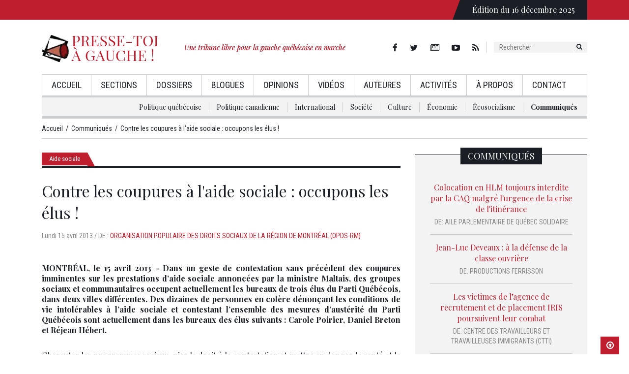

--- FILE ---
content_type: text/html; charset=utf-8
request_url: https://www.pressegauche.org/Contre-les-coupures-a-l-aide-sociale-occupons-les-elus
body_size: 15227
content:
<!DOCTYPE html>
<!--[if lt IE 7 ]> <html dir="ltr" lang="fr" xmlns="http://www.w3.org/1999/xhtml" xml:lang="fr" class="ltr fr no-js ie ie6"> <![endif]-->
<!--[if IE 7 ]> <html dir="ltr" lang="fr" xmlns="http://www.w3.org/1999/xhtml" xml:lang="fr" class="ltr fr no-js ie ie7"> <![endif]-->
<!--[if IE 8 ]> <html dir="ltr" lang="fr" xmlns="http://www.w3.org/1999/xhtml" xml:lang="fr" class="ltr fr no-js ie ie8"> <![endif]-->
<!--[if IE 9 ]> <html dir="ltr" lang="fr" xmlns="http://www.w3.org/1999/xhtml" xml:lang="fr" class="ltr fr no-js ie ie9"> <![endif]-->
<!--[if (gt IE 9)|!(IE)]><!--> <html dir="ltr" lang="fr" xmlns="http://www.w3.org/1999/xhtml" xml:lang="fr" class="ltr fr no-js"> <!--<![endif]-->
<head>
	<script type='text/javascript'>/*<![CDATA[*/(function(H){H.className=H.className.replace(/\bno-js\b/,'js')})(document.documentElement);/*]]>*/</script>
	<title>Contre les coupures à l’aide sociale : occupons les élus ! - Presse-toi à gauche ! Une tribune libre pour la gauche québécoise en marche</title>
	<meta name="description" content="MONTR&#201;AL, le 15 avril 2013 - Dans un geste de contestation sans pr&#233;c&#233;dent des coupures imminentes sur les prestations d&#039;aide sociale annonc&#233;es par (&#8230;)" />
	<link rel="canonical" href="https://www.pressegauche.org/Contre-les-coupures-a-l-aide-sociale-occupons-les-elus" />
	<meta property="og:url" content="https://www.pressegauche.org/Contre-les-coupures-a-l-aide-sociale-occupons-les-elus" />
	<meta property="og:title" content="Contre les coupures à l'aide sociale : occupons les élus ! - Presse-toi à gauche !" />
	<meta property="og:description" content="MONTR&#201;AL, le 15 avril 2013 - Dans un geste de contestation sans pr&#233;c&#233;dent des coupures imminentes sur les prestations d&#039;aide sociale annonc&#233;es par (&#8230;)" />
	
	<meta http-equiv="Content-Type" content="text/html; charset=utf-8" />
<meta name="viewport" content="width=device-width, initial-scale=1.0" />
<meta name="author" content="Presse-toi à gauche&nbsp;!" />


<link rel="alternate" type="application/rss+xml" title="Syndiquer tout le site" href="spip.php?page=backend" />
<link rel="alternate" type="application/rss+xml" title="Syndication pour gauche.media" href="spip.php?page=backend-gauche-media" />


<link href="https://fonts.googleapis.com/css?family=Roboto+Condensed:400,400i,700,700i" rel="stylesheet" />
<link href="https://fonts.googleapis.com/css?family=Playfair+Display:400,400i,700,700i" rel="stylesheet" />
<link rel="stylesheet" href="https://maxcdn.bootstrapcdn.com/font-awesome/4.5.0/css/font-awesome.min.css" />   

<script>
var mediabox_settings={"auto_detect":true,"ns":"box","tt_img":true,"sel_g":"#documents_portfolio a[type='image\/jpeg'],#documents_portfolio a[type='image\/png'],#documents_portfolio a[type='image\/gif']","sel_c":".mediabox","str_ssStart":"Diaporama","str_ssStop":"Arr\u00eater","str_cur":"{current}\/{total}","str_prev":"Pr\u00e9c\u00e9dent","str_next":"Suivant","str_close":"Fermer","str_loading":"Chargement\u2026","str_petc":"Taper \u2019Echap\u2019 pour fermer","str_dialTitDef":"Boite de dialogue","str_dialTitMed":"Affichage d\u2019un media","splash_url":"","lity":{"skin":"_simple-dark","maxWidth":"90%","maxHeight":"90%","minWidth":"400px","minHeight":"","slideshow_speed":"2500","opacite":"0.9","defaultCaptionState":"expanded"}};
</script>
<!-- insert_head_css -->
<link rel="stylesheet" href="plugins-dist/mediabox/lib/lity/lity.css?1757343358" type="text/css" media="all" />
<link rel="stylesheet" href="plugins-dist/mediabox/lity/css/lity.mediabox.css?1757343358" type="text/css" media="all" />
<link rel="stylesheet" href="plugins-dist/mediabox/lity/skins/_simple-dark/lity.css?1757343358" type="text/css" media="all" /><link rel='stylesheet' type='text/css' media='all' href='plugins-dist/porte_plume/css/barre_outils.css?1757343360' />
<link rel='stylesheet' type='text/css' media='all' href='local/cache-css/cssdyn-css_barre_outils_icones_css-b8d15281.css?1728605184' />
  
<link rel="stylesheet" href="squelettes/css/spip.css" media="all" />
<link rel="stylesheet" href="squelettes/css/bootstrap.css" media="all" />
<link rel="stylesheet" href="squelettes/css/superfish.css" media="all" />
<link type="text/css" href="squelettes/css/megafish.css" rel="stylesheet" /> 
<link rel="stylesheet" href="squelettes/css/jquery.navgoco.css"/>
<link rel="stylesheet" href="squelettes/css/owl.carousel.css" media="all" />
<link rel="stylesheet" href="squelettes/css/owl.theme.css" media="all" />
<link rel="stylesheet" href="squelettes/style.css">



<!-- compact [
	prive/javascript/jquery.js?1757343356
	prive/javascript/jquery.form.js?1757343356
	prive/javascript/jquery.autosave.js?1757343356
	prive/javascript/jquery.placeholder-label.js?1757343356
	prive/javascript/ajaxCallback.js?1757343356
	prive/javascript/js.cookie.js?1757343356
	plugins-dist/mediabox/lib/lity/lity.js?1757343358
	plugins-dist/mediabox/lity/js/lity.mediabox.js?1757343358
	plugins-dist/mediabox/javascript/spip.mediabox.js?1757343358
	plugins-dist/porte_plume/javascript/jquery.markitup_pour_spip.js?1757343360
	plugins-dist/porte_plume/javascript/jquery.previsu_spip.js?1757343360
	local/cache-js/jsdyn-javascript_porte_plume_start_js-b85d7d8e.js?1728605184
	squelettes/js/modernizr.custom.js
] 56.3% -->
<script type='text/javascript' src='local/cache-js/3f14b318199f18413ef9751b0ac6b178.js?1757340460'></script>










<!-- insert_head -->









<!--[if lt IE 9]>
	<link rel="stylesheet" href="squelettes/css/ie.css" type="text/css" media="all" />
<![endif]-->

<!--[if IE 9]>
	<link rel="stylesheet" href="squelettes/css/ie9.css" type="text/css" media="all" />
<![endif]-->






<meta name="generator" content="SPIP 4.3.9" />


  
<link rel="apple-touch-icon" href="squelettes/img/apple-touch-icon.png">
<link rel="apple-touch-icon" sizes="72x72" href="squelettes/img/apple-touch-icon-72x72.png">
<link rel="apple-touch-icon" sizes="114x114" href="squelettes/img/apple-touch-icon-114x114.png">





<script>
  (function(i,s,o,g,r,a,m){i['GoogleAnalyticsObject']=r;i[r]=i[r]||function(){
  (i[r].q=i[r].q||[]).push(arguments)},i[r].l=1*new Date();a=s.createElement(o),
  m=s.getElementsByTagName(o)[0];a.async=1;a.src=g;m.parentNode.insertBefore(a,m)
  })(window,document,'script','https://www.google-analytics.com/analytics.js','ga');

  ga('create', 'UA-97192248-1', 'auto');
  ga('send', 'pageview');
  ga('require', 'linkid', 'linkid.js');
  ga('set', '&uid', ''); // Set the user ID using signed-in user_id.

</script></head>
    
<body class="kopa-single-page">

    <header class="kopa-header">

        <div class="kopa-header-top">

            <div class="wrapper">

                <div class="hd-top-right">

                    <div class="kopa-cart">
                    	Édition du 16 décembre 2025
                    </div>
                    <!-- kopa-cart --> 

                </div>
                <!-- hd-top-right -->

            </div>
            <!-- wrapper -->
          
        </div>
        <!-- kopa-header-top -->

        <div class="kopa-header-middle ">

            <div class="wrapper">
                <div class="kopa-logo pull-left">
                    <a href="https://www.pressegauche.org"><img src="squelettes/images/ptag-logo-56px.png" alt="Logo Presse-toi à gauche&nbsp;!"></a>
                </div>
                <!-- logo -->
                <div class="hd-middle-right">
                    <div class="middle-right-top">
                        <p>Une tribune libre pour la gauche québécoise en marche</p>
                        <div class="right-top-right">
                            <div class="kopa-social-link">
                                <ul class="clearfix">
	<li><a href="https://www.facebook.com/pressetoi.agauche" class="fa fa-facebook" title="Facebook" target="new"></a></li>
	<li><a href="https://twitter.com/pressegauche" class="fa fa-twitter" title="Twitter" target="new"></a></li>
	<li><a href="spip.php?page=lettre" class="fa fa-newspaper-o" title="Lettre hebdomadaire de Presse-toi à gauche" target="new"></a></li>
	<li><a href="-Videos-" class="fa fa-youtube-play" title="Vidéos" target="new"></a></li>
	<li><a href="spip.php?page=backend" class="fa fa-rss" title="Fil RSS" target="new"></a></li>
</ul>                            </div>
                            <!-- kopa-social-link -->
                            
                            <div class="search-box">
                             	<div class="search-form clearfix formulaire_spip formulaire_recherche" id="formulaire_recherche">
<form action="spip.php?page=recherche" method="get"><div class="editer-groupe">
	<input name="page" value="recherche" type="hidden"
>
	
	<input type="search" class="search-text search text" size="10" name="recherche" id="recherche" accesskey="4" placeholder="Rechercher"
	/>
	<button type="submit" class="search-submit"> 
		<span class="fa fa-search"></span>
	</button>
</div></form>
</div>
 <!-- search-form -->

                                   
                               
    
                            </div>
                            <!--search-box-->
                        </div>
                    </div>
                    <!-- middle-right-top -->

                    
                </div>
                <!-- hd-top-right -->
                
                <div class="middle-right-bottom">

					<nav class="kopa-main-nav">
						<ul class="main-menu sf-menu clearfix">
							<li >
                                    <a href="https://www.pressegauche.org">Accueil</a>
                                    <ul class="sub-menu accueil">
										<li style="display:none;"><a href="#">À la une</a></li>
                                        
                                        
											
										
                                        
                                         
                                       
                                        
                                        
                                        
											<li style="display:none;"><a href="#mot320">Québec</a></li> 
										
                                        
                                        
											 
										
                                      
                                      	
                                        
											<li style="display:none;"><a href="#mot324">Québec solidaire</a></li> 
										
                                        
											<li style="display:none;"><a href="#mot325">Canada</a></li> 
										
                                        
											<li style="display:none;"><a href="#mot326">Environnement</a></li> 
										
                                        
                                       
                                       
                                        
                                        
											<li style="display:none;"><a href="#mot1316">Féminisme</a></li> 
										
                                        
											<li style="display:none;"><a href="#mot1317">Syndicalisme</a></li> 
										
                                        
                                       
                                       
                                       
                                        
                                        
                                        
											<li style="display:none;"><a href="#mot1322">Arts culture et société</a></li> 
										
                                        
                                       
                                        
											<li style="display:none;"><a href="#mot1324">Écosocialisme</a></li>
										
                                        
                                        
											<li style="display:none;"><a href="#mot1326">États-Unis</a></li> 
										
                                        
											<li style="display:none;"><a href="#mot1327">Israël - Palestine</a></li> 
										
                                        
                                       
                                       
                                        
											<li style="display:none;"><a href="#mot1330">La guerre en Ukraine - Les enjeux</a></li> 
										
                                        
                                        
											<li style="display:none;"><a href="#mot1332">Europe</a></li> 
										
                                        

                                       
                                       
                                       
                                        
											<li style="display:none;"><a href="#mot1335">Amérique centrale et du sud et Caraïbes</a></li> 
										
                                        
											<li style="display:none;"><a href="#mot1336">Afrique</a></li> 
										
                                        
											<li style="display:none;"><a href="#mot1337">Asie/Proche-Orient</a></li> 
										
                                        
											<li style="display:none;"><a href="#mot1338">Débats</a></li> 
										
                                       
                                        
											<li style="display:none;"><a href="#mot1339">Médias</a></li>
										
                                        
											<li style="display:none;"><a href="#mot1340">Le Monde</a></li> 
										
                                        
                                        
											<li style="display:none;"><a href="#mot1342">Le mouvement des femmes dans le monde</a></li> 
										
                                        
											<li style="display:none;"><a href="#mot1343">Le mouvement des femmes dans le monde</a></li> 
										
                                       
                                       
											<li style="display:none;"><a href="#mot1344">Balados&nbsp;: Aux temps des catastrophes, l&#8217;urgence des ruptures</a></li>
										
                                        
											<li style="display:none;"><a href="#mot1345">Planète</a></li> 
										
                                        
											<li style="display:none;"><a href="#mot1346">Économie</a></li> 
										
                                        
											<li style="display:none;"><a href="#mot1347">Monde du travail et syndicalisme</a></li> 
										
                                    
                                       
                                       
                                       
                                        <li style="display:none;"><a href="#rub100">Vidéos</a></li>
                                        <!-- Activites -->
										<li style="display:none;"><a href="#activites">Activités</a></li>
                                        <li style="display:none;"><a href="#rub132">Blogues</a></li>
                                        <li style="display:none;"><a href="#mot515">Débats</a></li>
                                        <li style="display:none;"><a href="#mot87">Livres et revues</a></li>
                                        <li style="display:none;"><a href="#rub15">Opinions</a></li>
                                        <li style="display:none;"><a href="#rub27">Communiqués</a></li>
										
                                    </ul>
                                </li>
                                <li class="sections">
                                    <a href="#sections">Sections</a>
									<div class="sf-mega col-md-push-0 col-xs-push-0 col-sm-push-0">
										
											<div class="sf-mega-section col-md-3 col-xs-3 col-sm-3">
												<h2><a href="-Politique-quebecoise-86-">Politique québécoise</a></h2>
												<ul class="sub-menu-list-article">
													
													<li><a href="Quebec-solidaire-peut-devenir-l-alternative-politique-face-aux-attaques-du">Québec solidaire peut devenir l’alternative politique&nbsp;(…)</a></li>
													
													<li><a href="Projet-de-loi-1-sur-la-Constitution-du-Quebec-Plus-de-300-organisations">Projet de loi 1 sur la Constitution du Québec - Plus&nbsp;(…)</a></li>
													
												</ul>
											</div>
										
                                        <!-- col-md-3 -->
                                        
											<div class="sf-mega-section col-md-3 col-xs-3 col-sm-3">
												<h2><a href="-Politique-canadienne-">Politique canadienne</a></h2>
												<ul class="sub-menu-list-article">
													
													<li><a href="Le-cote-autoritaire-du-conservatisme-albertain">Le côté autoritaire du conservatisme albertain</a></li>
													
													<li><a href="Priorisons-les-solutions-climatiques-plutot-que-les-energies-fossiles">Priorisons les solutions climatiques plutôt que les&nbsp;(…)</a></li>
													
												</ul>
											</div>
										
                                        <!-- col-md-3 -->
                                        
											<div class="sf-mega-section col-md-3 col-xs-3 col-sm-3">
												<h2><a href="-International-">International</a></h2>
												<ul class="sub-menu-list-article">
													
													<li><a href="La-Gen-Z-face-a-la-corruption-du-monde">La « Gen Z » face à la corruption du monde</a></li>
													
													<li><a href="Venezuela-la-menace-imperialiste-et-les-issues-possibles-du-conflit">Venezuela : la menace impérialiste et les issues&nbsp;(…)</a></li>
													
												</ul>
											</div>
										
                                        <!-- col-md-3 -->
                                        
											<div class="sf-mega-section col-md-3 col-xs-3 col-sm-3">
												<h2><a href="-Societe-">Société</a></h2>
												<ul class="sub-menu-list-article">
													
													<li><a href="Presse-toi-a-gauche-prends-une-pause-en-cette-fin-d-annee">Presse-toi à gauche prend une pause  en cette fin d’année</a></li>
													
													<li><a href="Depuis-l-Amerique-de-Trump-une-vague-masculiniste-est-en-train-de-s-abattre-sur">Depuis l’Amérique de Trump, une vague masculiniste est&nbsp;(…)</a></li>
													
												</ul>
											</div>
										
                                        <!-- col-md-3 -->
                                        
											<div class="sf-mega-section col-md-3 col-xs-3 col-sm-3 second-row">
												<h2><a href="-Culture-">Culture</a></h2>
												<ul class="sub-menu-list-article">
													
													<li><a href="A-propos-du-livre-Le-fascisme-tranquille-affronter-la-nouvelle-vague">À propos du livre : Le fascisme tranquille, affronter&nbsp;(…)</a></li>
													
													<li><a href="Savoir-temps-et-institution-reflexions-critiques-sur-l-anthropologie-de-la">Savoir, temps et institution : réflexions critiques&nbsp;(…)</a></li>
													
												</ul>
											</div>
										
                                        <!-- col-md-3 -->
                                        
											<div class="sf-mega-section col-md-3 col-xs-3 col-sm-3 second-row">
												<h2><a href="-Economie-">Économie</a></h2>
												<ul class="sub-menu-list-article">
													
													<li><a href="Le-capitalisme-beaucoup-trop-tardif-Ernest-Mandel-a-l-ere-Trump">Le capitalisme beaucoup trop tardif. Ernest Mandel à&nbsp;(…)</a></li>
													
													<li><a href="Russie-Le-capital-contre-les-sanctions">Russie. Le capital contre les sanctions</a></li>
													
												</ul>
											</div>
										
                                        <!-- col-md-3 -->
                                        
											<div class="sf-mega-section col-md-3 col-xs-3 col-sm-3 second-row">
												<h2><a href="-Ecosocialisme-">Écosocialisme</a></h2>
												<ul class="sub-menu-list-article">
													
													<li><a href="Ecosocialisme-ou-Extinction-defendre-la-vie-construire-des-territoires-libres">Écosocialisme ou Extinction : défendre la vie,&nbsp;(…)</a></li>
													
													<li><a href="C-est-quoi-l-ecosocialisme">C’est quoi « l’écosocialisme » ?</a></li>
													
												</ul>
											</div>
										
                                        <!-- col-md-3 -->
                                        
											<div class="sf-mega-section col-md-3 col-xs-3 col-sm-3 second-row">
												<h2><a href="-Communiques-" class="on">Communiqués</a></h2>
												<ul class="sub-menu-list-article">
													
													<li><a href="Colocation-en-HLM-toujours-interdite-par-la-CAQ-malgre-l-urgence-de-la-crise-de">Colocation en HLM toujours interdite par la CAQ malgré&nbsp;(…)</a></li>
													
													<li><a href="Jean-Luc-Deveaux-a-la-defense-de-la-classe-ouvriere">Jean-Luc Deveaux : à la défense de la classe ouvrière</a></li>
													
												</ul>
											</div>
										
                                        <!-- col-md-3 -->
                                        
                                        
                                    </div>
                                </li>
                                <li class="dossiers"> 
                                    <a href="#sections">Dossiers</a>
									<div class="sf-mega col-md-push-0 col-xs-push-0 col-sm-push-0">
										
											<div class="sf-mega-section col-md-3 col-xs-3 col-sm-3">
												<h2><a href="+-Elections-federales-2025-+">Élections fédérales 2025</a></h2>
												<ul class="sub-menu-list-article">
													
													<li><a href="Le-vote-strategique-aux-dernieres-elections-et-ses-consequences">Le « vote stratégique » aux dernières élections et ses&nbsp;(…)</a></li>
													
													<li><a href="A-voix-egales-felicite-le-Premier-ministre-Carney-et-appelle-a-poursuivre-les">À voix égales félicite le Premier ministre Carney et&nbsp;(…)</a></li>
													
													<li><a href="Aie-aie-aie-quel-gachis">La déconfiture du Bloc : Aïe aïe aïe, quel gâchis !</a></li>
													
													<li><a href="Reaction-de-Greenpeace-a-l-election-de-Carney-comme-Premier-ministre-du-Canada">Réaction de Greenpeace à l’élection de Carney comme&nbsp;(…)</a></li>
													
												</ul>
											</div>
										
											<div class="sf-mega-section col-md-3 col-xs-3 col-sm-3">
												<h2><a href="+-Guerre-en-Ukraine-+">Guerre en Ukraine</a></h2>
												<ul class="sub-menu-list-article">
													
													<li><a href="Le-combat-de-l-internationalisme-contre-le-campisme-le-cas-de-l-Ukraine">Le combat de l’internationalisme contre le campisme :&nbsp;(…)</a></li>
													
													<li><a href="L-Ukraine-face-a-un-depecage-imperial">L’Ukraine face à un dépeçage impérial</a></li>
													
													<li><a href="Il-est-important-d-entendre-la-voix-des">L’Ukraine face à un choix insupportable</a></li>
													
													<li><a href="L-arriere-s-effondre-Les-manifestants-anti-corruption-d-Ukraine-affrontent-le">L’arrière s’effondre - Les manifestants anti-corruption</a></li>
													
												</ul>
											</div>
										
											<div class="sf-mega-section col-md-3 col-xs-3 col-sm-3">
												<h2><a href="+-Les-gilets-jaunes-1479-+">Les gilets jaunes</a></h2>
												<ul class="sub-menu-list-article">
													
													<li><a href="Face-a-l-axe-Trump-Musk-Poutine-et-aux-gouvernements-neoliberaux-autoritaires">Face à l’axe Trump-Musk-Poutine et aux gouvernements&nbsp;(…)</a></li>
													
													<li><a href="La-nature-de-classe-des-Gilets-jaunes-indications-pour-les-prochaines-batailles">La nature de classe des Gilets jaunes : indications&nbsp;(…)</a></li>
													
													<li><a href="vgt">Des nouvelles de France et Appel des Gilets jaunes de&nbsp;(…)</a></li>
													
													<li><a href="PAS-DE-CASSEURS-PAS-DE-20-HEURES">Pas de casseurs, pas de vingt heures</a></li>
													
												</ul>
											</div>
										
											<div class="sf-mega-section col-md-3 col-xs-3 col-sm-3">
												<h2><a href="+-14e-congres-de-Quebec-solidaire-novembre-2019-+">14e congrès de Québec solidaire - novembre 2019</a></h2>
												<ul class="sub-menu-list-article">
													
													<li><a href="Prendre-le-pouvoir-entre-espoir-et-realite">Prendre le pouvoir : entre espoir et réalité !</a></li>
													
													<li><a href="Discours-de-Megan-Svoboda-a-l-ouverture-du-dernier-congres-de-Quebec-solidaire">Discours de Megan Svoboda à l’ouverture du dernier&nbsp;(…)</a></li>
													
													<li><a href="Debat-sur-l-ecofiscalite-a-QS-ou-comment-eviter-de-discuter-sur-l-essentiel">Débat sur l’écofiscalité à QS ou comment éviter de&nbsp;(…)</a></li>
													
													<li><a href="Le-virage-optionationaliste-de-Quebec-solidaire-fuck-the-Queen">Le virage optionationaliste de Québec solidaire : fuck&nbsp;(…)</a></li>
													
												</ul>
											</div>
										
                                        <!-- col-md-3 -->  
                                    </div>
                                </li>
                                <li ><a href="-Blogues-">Blogues</a></li>
                                
                                
                                <li ><a href="-Opinions-">Opinions</a></li>
                                <li ><a href="-Videos-">Vidéos</a></li>
								<!-- Auteurs -->
								<li ><a href="spip.php?page=auteurs">AuteurEs</a></li>
								<!-- Activites -->
								<li ><a href="spip.php?page=activites">Activités</a></li>
                                
                                <li   > 
                                    <a href="Qui-sommes-nous">À propos</a>
                                    <ul class="sub-menu">
                                        
											<li><a href="Qui-sommes-nous">Qui sommes-nous&nbsp;?</a></li>
										
											<li><a href="Faites-un-don">Faites un don</a></li>
										
											<li><a href="Offrir-vos-services">Offrir vos services</a></li>
										
											<li><a href="Abonnez-vous-a-la-lettre">Abonnez-vous à la lettre</a></li>
										
											<li><a href="Proposez-un-texte">Proposez un texte</a></li>
										
											<li><a href="Devenir-membre">Devenir membre</a></li>
										
                                   		
										<li><a  href="-Espace-membres-"><i class="fa fa-lock"></i> Espace membres</a></li>
										
										
                                    </ul>
                                </li>
								
                                <li ><a href="spip.php?page=contact">Contact</a></li>						</ul>                
					</nav>
					<!--/end main-nav-->
					<nav class="main-nav-mobile clearfix">
						<a class="pull">Menu<span class="fa fa-angle-down"></span></a>
						<ul class="main-menu-mobile clearfix">
							<li >
                                    <a href="https://www.pressegauche.org">Accueil</a>
                                </li>
                                <li >
                                    <a href="#sections">Sections</a>
									 <ul class="sub-menu sections">
										<li><a href="#sections">Toutes les sections</a></li>
									 	
											
												<li><a href="-Politique-quebecoise-86-">Politique québécoise</a></li>
												
										
                                        
                                        
											
												<li><a href="-Politique-canadienne-">Politique canadienne</a></li>
												
										
                                        
                                        
											
												<li><a href="-International-">International</a></li>
												
										
                                        
                                        
											
												<li><a href="-Societe-">Société</a></li>
												
										
                                        
                                        
											
												<li><a href="-Culture-">Culture</a></li>
												
										
                                        
                                        
											
												<li><a href="-Economie-">Économie</a></li>
												
										
                                        
                                        
											
												<li><a href="-Ecosocialisme-">Écosocialisme</a></li>
												
										
                                        
                                        
											
												<li><a href="-Communiques-" class="on">Communiqués</a></li>
												
										
									</ul>
                                </li>
                                
                                <li >
									<a href="#">Dossiers</a>
									 <ul class="sub-menu sections">
									 	<li><a href="#dossiers">Toutes les dossiers</a></li>
									 	
											 
												<li><a href="+-Elections-federales-2025-+">Élections fédérales 2025</a></li>
												
										
											 
												<li><a href="+-Guerre-en-Ukraine-+">Guerre en Ukraine</a></li>
												
										
											 
												<li><a href="+-Les-gilets-jaunes-1479-+">Les gilets jaunes</a></li>
												
										
											 
												<li><a href="+-14e-congres-de-Quebec-solidaire-novembre-2019-+">14e congrès de Québec solidaire - novembre 2019</a></li>
												
										
									</ul>
                                </li>
                                <li ><a href="-Blogues-">Blogues</a></li>
                                
                                
                                <li ><a href="-Opinions-">Opinions</a></li>
                                <li ><a href="-Videos-">Vidéos</a></li>
								<!-- Auteurs -->
								<li ><a href="spip.php?page=auteurs">AuteurEs</a></li>
								<!-- Activites -->
								<li ><a href="spip.php?page=activites">Activités</a></li>
                                
                                <li   > 
                                    <a href="Qui-sommes-nous">À propos</a>
                                    <ul class="sub-menu">
                                        
											<li><a href="Qui-sommes-nous">Qui sommes-nous&nbsp;?</a></li>
										
											<li><a href="Faites-un-don">Faites un don</a></li>
										
											<li><a href="Offrir-vos-services">Offrir vos services</a></li>
										
											<li><a href="Abonnez-vous-a-la-lettre">Abonnez-vous à la lettre</a></li>
										
											<li><a href="Proposez-un-texte">Proposez un texte</a></li>
										
											<li><a href="Devenir-membre">Devenir membre</a></li>
										
                                   		<li><a href="-Espace-membres-"><i class="fa fa-lock"></i> Espace membres</a></li>
                                   		
                                    </ul>
                                </li>
								
                                <li ><a href="spip.php?page=contact">Contact</a></li>						</ul> 
					</nav>
					<!--/main-menu-mobile-->

				</div>
				<!-- middle-right-bottom -->
            </div>
            <!-- wrapper -->

        </div>
        <!-- kopa-header-middle -->

        <div class="wrapper">  
            <div class="kopa-header-bottom ">               
                <nav class="kopa-extra-nav">
                    <ul class="extra-menu">
                       	
						   <li><a href="-Politique-quebecoise-86-">Politique québécoise</a></li>
					   	
						
                  			<li><a href="-Politique-canadienne-">Politique canadienne</a></li>
					    
						
							<li><a href="-International-">International</a></li>
						
						
							<li><a href="-Societe-">Société</a></li>
						
						
							<li><a href="-Culture-">Culture</a></li>
						
                  		
							<li><a href="-Economie-">Économie</a></li>
						
                 		
							<li><a href="-Ecosocialisme-">Écosocialisme</a></li>
						
                  		
							<li><a href="-Communiques-" class="on">Communiqués</a></li>
						
                   </ul>                
                </nav>
                <!--/end extra-nav-->
            </div>
            <!-- kopa-header-bottom -->    
        </div>
        <!-- wrapper -->

    </header>
    <!-- kopa-page-header -->
    <div id="main-content">

        <div class="wrapper">

            <div class="kopa-breadcrumb">
                <div class="wrapper clearfix">
                    <span itemtype="http://data-vocabulary.org/Breadcrumb" itemscope="">
                        <a itemprop="url" href="https://www.pressegauche.org">
                            <span itemprop="title">Accueil</span>
                        </a>
                    </span>
          
                    <span itemtype="http://data-vocabulary.org/Breadcrumb" itemscope="">
                        &nbsp;/&nbsp;
                           <a itemprop="url" href="-Communiques-">
                            <span itemprop="title">Communiqués</span>
                        </a>
                    </span>
					
               		&nbsp;/&nbsp;
                    <span itemtype="http://data-vocabulary.org/Breadcrumb" itemscope="">
                        <a itemprop="url" class="current-page">
                            <span itemprop="title">Contre les coupures à l’aide sociale : occupons les élus !</span>
                        </a>
                    </span>
                </div>
            </div>
            <!--/end .breadcrumb-->


            <div class="mb-30"></div>

            <div class="row">

                <div class="kopa-main-col col-md-8 col-sm-8 col-xs-8">

                    <div class="kopa-entry-post">
                        <article class="entry-item contenu clearfix">
                            <p class="entry-categories style1"><a href="+-Aide-sociale-+">Aide sociale</a></p>	
                            
                            <h1 class="entry-title">Contre les coupures à l'aide sociale : occupons les élus !</h1>
                            
                            
                            <p class="entry-date style2"><span style="text-transform: capitalize">lundi</span> 15 avril 2013 / <span class="entry-author">DE : <span class="vcard author"><a class="url fn spip_in" href="_Organisation-populaire-des-droits-sociaux-de-la-region-de-Montreal-OPDS-RM_">Organisation populaire des droits sociaux de la région de Montréal (OPDS-RM)</a></span></span></p>

							
                             
                            <div class="crayon article-chapo-13778 chapo surlignable clearfix entry-text"><p>MONTRÉAL, le 15 avril 2013 - Dans un geste de contestation sans précédent des coupures imminentes sur les prestations d&#8217;aide sociale annoncées par la ministre Maltais, des groupes sociaux et communautaires occupent actuellement les bureaux de trois élus du Parti Québécois, dans deux villes différentes. Des dizaines de personnes en colère dénonçant les conditions de vie intolérables à l&#8217;aide sociale et contestant l&#8217;ensemble des mesures d&#8217;austérité du Parti Québécois sont actuellement dans les bureaux des élus suivants&nbsp;: Carole Poirier, Daniel Breton et Réjean Hébert.</p></div>
                            
							<div class="crayon article-texte-13778 texte surlignable clearfix entry-text"><p>Charcuter les programmes sociaux, nier le droit à la contestation et mettre en danger la santé et la vie des personnes les plus précaires, le plan du gouvernement péquiste actuellement imposé à la population ne diffère guère des mesures d&#8217;austérité décidées par son prédécesseur libéral. &#171;&nbsp;Il est inacceptable que la ministre Maltais souhaite couper ne serait-ce qu&#8217;un seul dollar des prestations d&#8217;aide sociale, déjà au tiers du seuil de faible revenu selon Statistique Canada. Après les étudiants, les garderies, les personnes à l&#8217;aide sociale, ce sera qui&nbsp;? Il est temps d&#8217;y mettre un terme&nbsp;!&nbsp;&#187; s&#8217;exclame Marie-Christine Latte, porte-parole de l&#8217;Organisation Populaire des Droits Sociaux. &#171;&nbsp;Le loyer moyen d&#8217;un trois et demi à Montréal, l&#8217;année dernière, était d&#8217;environ 646 $ par mois. Avec les montants actuels d&#8217;aide sociale, c&#8217;est déjà un pari impossible. L&#8217;ensemble de la population doit être solidaire de cette lutte&nbsp;&#187;, ajoute Marie-José Corriveau, porte-parole du FRAPRU. Une personne à l&#8217;aide sociale considérée sans contrainte à l&#8217;emploi reçoit actuellement un chèque mensuel de 604 dollars.</p>
<p>Multiplions la contestation contre l&#8217;austérité qu&#8217;on veut nous imposer&nbsp;! Non aux coupures, à la répression et aux préjugés&nbsp;!</p></div>

							
							

							
							

							
                            
                        </article>
                        <!-- article --> 
                        
                        <div class="kopa-tag-box">
                            <span>Mots-clés : </span>
                            
                            <a href="+-Aide-sociale-+">Aide sociale</a> 
							
                            <a href="+-Communiques-328-+">Communiqués</a> 
							
                            <a href="+-Edition-du-2013-04-09-+">Edition du 2013-04-09</a> 
							
                            <a href="+-Quebec-16-+">Québec</a> 
							
                        </div>
                        
                        <!-- kopa-tag-box --> 
                        <div class="single-other-post clearfix">
                            
                            <div class="prev-post">
                                <a href="Le-Congres-national-du-Syndicat-des-Metallos-portera-sur-le-scandale-des" title="Le Congrès national du Syndicat des Métallos portera sur le scandale des travailleurs temporaires et la contestation judiciaire"><i class="btn-prev fa fa-angle-left"></i>Article préc.</a>
                            </div>
                            
                            
                            <div class="kopa-social-link">
                                <ul class="clearfix">
									
                                    <li><a href="http://www.facebook.com/sharer/sharer.php?u=https://www.pressegauche.org/Contre-les-coupures-a-l-aide-sociale-occupons-les-elus" class="fa fa-facebook" target="new" title="Partager sur Facebook"></a></li>
                                    <li><a href="http://www.twitter.com/share?url=https://www.pressegauche.org/Contre-les-coupures-a-l-aide-sociale-occupons-les-elus&amp;text=Contre les coupures à l'aide sociale : occupons les élus ! MONTRÉAL, le 15 avril 2013 - Dans un geste de contestation sans précédent des coupures imminentes sur les prestations d’aide sociale (…)" class="fa fa-twitter" target="new" title="Partager sur Twitter"></a></li>
                                    <li><a href="https://plus.google.com/share?url=https://www.pressegauche.org/Contre-les-coupures-a-l-aide-sociale-occupons-les-elus" class="fa fa-google-plus" target="new" title="Partager sur Google+"></a></li>
									<li><a class="fa fa-envelope" target="new" title="Partager par courriel/email" href="mailto:?subject=Regarde cet article&amp;body=Salut, regarde cet article &laquo;Contre les coupures à l'aide sociale : occupons les élus !&raquo; <https://www.pressegauche.org/Contre-les-coupures-a-l-aide-sociale-occupons-les-elus> sur le site Presse-toi à gauche ! <https://www.pressegauche.org>."></a></li>
                               		<li><a class="fa fa-print" style="cursor: pointer;" target="new" title="Imprimer cet article" onclick="window.print();"></a></li> 
									<li class="pdf"><a href='spip.php?page=article_pdf&amp;id_article=13778' title='Enregistrer au format PDF'>
<img src='plugins/auto/article_pdf/v1.1.0/img_pack/article_pdf.gif' width='24' height='24' alt='Enregistrer au format PDF' />
</a></li>
                               		
                                </ul>
                            </div>
                            
                            <div class="next-post">
                                <a href="Pour-les-independantistes-l-heure-n-est-pas-au-bricolage-d-une-unite-factice" title="Pour les indépendantistes, l&#8217;heure n&#8217;est pas au bricolage d&#8217;une unité factice, mais bien à la redéfinition des alliances et objectifs stratégiques.">Article suiv.<i class="btn-next fa fa-angle-right"></i></a>
                            </div>
                            
                            
                            
                        </div>
                        <!-- single-other-post --> 
                        
                        <div class="kopa-author clearfix">
                            
                            <div class="author-content">
                                <h5 class="author-name crayon auteur-nom-4910 "><a href="_Organisation-populaire-des-droits-sociaux-de-la-region-de-Montreal-OPDS-RM_">Organisation populaire des droits sociaux de la région de Montréal (OPDS-RM)</a></h5> 
                                <div class="crayon auteur-bio-4910 "><p><a href="http://opdsrm.com/" class="spip_url spip_out auto" rel="nofollow external">http://opdsrm.com/</a></p></div>
                            </div>
                        </div>
						
                        <!-- kopa-author --> 
                        
                        
                        
						<div id="comments">
							<a href="#forum" name="forum" id="forum"></a>							
						</div>
                        
                        
                        <div class="kopa-related-post">
                            <h3>Sur le même thème : Aide sociale</h3>  
                            <div class="row">
                                <div class="owl-carousel owl-carousel-5">
                                    
                                    <div class="item">
                                        <article class="entry-item">
                                            <div class="entry-thumb">
                                                
                                            </div>
                                            <div class="entry-content"> 
                                                <h5 class="entry-title"><a href="Adoption-du-projet-de-loi-71-Ne-reste-t-il-donc-personne-a-l-Assemblee">Adoption du projet de loi 71 - &#171; Ne reste-t-il donc personne à l'Assemblée nationale pour défendre les droits des personnes assistées sociales ? &#187;</a></h5>
                                                <span class="entry-author">DE: <span class="vcard author"><a class="url fn spip_in" href="_Collectif-pour-un-Quebec-sans-pauvrete_">Collectif pour un Québec sans pauvreté</a></span></span> 
                                            </div>
                                        </article>
                                    </div>
                                    
                                    <div class="item">
                                        <article class="entry-item">
                                            <div class="entry-thumb">
                                                
                                            </div>
                                            <div class="entry-content"> 
                                                <h5 class="entry-title"><a href="Cri-du-coeur-pour-la-reforme-de-l-aide-sociale-il-faut-briser-le-cercle-vicieux">Cri du cœur pour la réforme de l'aide sociale : il faut briser le cercle vicieux de la pauvreté</a></h5>
                                                <span class="entry-author">DE: <span class="vcard author"><a class="url fn spip_in" href="_Aile-parlementaire-de-Quebec-solidaire_">Aile parlementaire de Québec solidaire</a></span></span> 
                                            </div>
                                        </article>
                                    </div>
                                    
                                    <div class="item">
                                        <article class="entry-item">
                                            <div class="entry-thumb">
                                                
                                            </div>
                                            <div class="entry-content"> 
                                                <h5 class="entry-title"><a href="Projet-de-loi-pour-reformer-l-aide-sociale-une-coquille-vide-selon-le-SFPQ">Projet de loi pour réformer l'aide sociale : une coquille vide selon le SFPQ</a></h5>
                                                <span class="entry-author">DE: <span class="vcard author"><a class="url fn spip_in" href="_Syndicat-de-la-fonction-publique-et-parapublique-du-Quebec-SFPQ_">Syndicat de la fonction publique et parapublique du Québec (SFPQ)</a></span></span> 
                                            </div>
                                        </article>
                                    </div>
                                    
                                    <div class="item">
                                        <article class="entry-item">
                                            <div class="entry-thumb">
                                                
                                            </div>
                                            <div class="entry-content"> 
                                                <h5 class="entry-title"><a href="Modernisation-de-l-assistance-sociale-La-ministre-Chantal-Rouleau-veut-elle">Modernisation de l'assistance sociale - La ministre Chantal Rouleau veut-elle vraiment couper les prestations de dizaines de milliers de personnes ?</a></h5>
                                                <span class="entry-author">DE: <span class="vcard author"><a class="url fn spip_in" href="_Collectif-pour-un-Quebec-sans-pauvrete_">Collectif pour un Québec sans pauvreté</a></span></span> 
                                            </div>
                                        </article>
                                    </div>
                                    
                                    <div class="item">
                                        <article class="entry-item">
                                            <div class="entry-thumb">
                                                
                                            </div>
                                            <div class="entry-content"> 
                                                <h5 class="entry-title"><a href="Modernisation-de-l-assistance-sociale-Une-autre-occasion-manquee-par-la">Modernisation de l'assistance sociale - Une autre occasion manquée par la ministre Chantal Rouleau</a></h5>
                                                <span class="entry-author">DE: <span class="vcard author"><a class="url fn spip_in" href="_Collectif-pour-un-Quebec-sans-pauvrete_">Collectif pour un Québec sans pauvreté</a></span></span> 
                                            </div>
                                        </article>
                                    </div>
                                    
                                    <div class="item">
                                        <article class="entry-item">
                                            <div class="entry-thumb">
                                                
                                            </div>
                                            <div class="entry-content"> 
                                                <h5 class="entry-title"><a href="Rassemblement-festif-La-CAQ-a-la-beach-Pour-une-reforme-de-l-aide-sociale-punch">Rassemblement festif - &#171; La CAQ à la beach : Pour une réforme de l'aide sociale punch-ée &#187;</a></h5>
                                                <span class="entry-author">DE: <span class="vcard author"><a class="url fn spip_in" href="_Association-pour-la-defense-des-droits-sociaux-Quebec-metropolitain-ADDSQM_"> Association pour la défense des droits sociaux Québec métropolitain-ADDSQM</a></span></span> 
                                            </div>
                                        </article>
                                    </div>
                                    
                                    <div class="item">
                                        <article class="entry-item">
                                            <div class="entry-thumb">
                                                
                                            </div>
                                            <div class="entry-content"> 
                                                <h5 class="entry-title"><a href="Dans-la-rue-pour-revendiquer-une-reforme-majeure-de-l-assistance-sociale">Dans la rue pour revendiquer une réforme majeure de l'assistance sociale</a></h5>
                                                <span class="entry-author">DE: <span class="vcard author"><a class="url fn spip_in" href="_Collectif-pour-un-Quebec-sans-pauvrete_">Collectif pour un Québec sans pauvreté</a></span></span> 
                                            </div>
                                        </article>
                                    </div>
                                    
                                    <div class="item">
                                        <article class="entry-item">
                                            <div class="entry-thumb">
                                                
                                            </div>
                                            <div class="entry-content"> 
                                                <h5 class="entry-title"><a href="Action-de-visibilite-au-ministere-de-l-Emploi-et-de-la-Solidarite-sociale-Un">Action de visibilité au ministère de l’Emploi et de la Solidarité sociale : Un budget insultant pour les personnes assistées sociales !</a></h5>
                                                <span class="entry-author">DE: <span class="vcard author"><a class="url fn spip_in" href="_Association-pour-la-defense-des-droits-sociaux-Quebec-metropolitain-ADDS-QM_">Association pour la défense des droits sociaux Québec métropolitain (ADDS QM)</a></span></span> 
                                            </div>
                                        </article>
                                    </div>
                                    
                                    <div class="item">
                                        <article class="entry-item">
                                            <div class="entry-thumb">
                                                
                                            </div>
                                            <div class="entry-content"> 
                                                <h5 class="entry-title"><a href="Reaction-au-projet-de-loi-permettant-a-certaines-personnes-assistees-sociales">Réaction au projet de loi permettant à certaines personnes assistées sociales de travailler selon leurs capacités</a></h5>
                                                <span class="entry-author">DE: <span class="vcard author"><a class="url fn spip_in" href="_Front-commun-des-personnes-assistees-sociales-du-Quebec_">Front commun des personnes assistées sociales du Québec (FCPASQ)</a></span></span> 
                                            </div>
                                        </article>
                                    </div>
                                    
                                </div> 
                                <!-- owl-carousel-5 --> 
                            </div>
                            <!-- row -->  
                        </div>
                        <!-- kopa-related-post -->  
                        
                    </div>
                    <!-- kopa-entry-posy --> 

                </div>
                <!-- kopa-main-col -->

                <div class="sidebar widget-area-8 col-md-4 col-sm-4 col-xs-4">
					
					
                    <div class="widget kopa-article-list-widget article-list-3">
                        <h4 class="widget-title style2"><a href="-Communiques-">Communiqués</a></h4>
                        <ul class="clearfix">
                            
                            <li class="">
                                <article class="entry-item">
                                    <h5 class="entry-title"><a href="Colocation-en-HLM-toujours-interdite-par-la-CAQ-malgre-l-urgence-de-la-crise-de">Colocation en HLM toujours interdite par la CAQ malgré l'urgence de la crise de l'itinérance</a></h5>
                                    <span class="entry-author">DE: <span class="vcard author"><a class="url fn spip_in" href="_Aile-parlementaire-de-Quebec-solidaire_">Aile parlementaire de Québec solidaire</a></span></span>
                                </article>
                            </li>
							
                            <li class="">
                                <article class="entry-item">
                                    <h5 class="entry-title"><a href="Jean-Luc-Deveaux-a-la-defense-de-la-classe-ouvriere">Jean-Luc Deveaux : à la défense de la classe ouvrière</a></h5>
                                    <span class="entry-author">DE: <span class="vcard author"><a class="url fn spip_in" href="_Productions-Ferrisson_">Productions Ferrisson</a></span></span>
                                </article>
                            </li>
							
                            <li class="">
                                <article class="entry-item">
                                    <h5 class="entry-title"><a href="Les-victimes-de-l-agence-de-recrutement-et-de-placement-IRIS-poursuivent-leur">Les victimes de l’agence de recrutement et de placement IRIS poursuivent leur combat</a></h5>
                                    <span class="entry-author">DE: <span class="vcard author"><a class="url fn spip_in" href="_Centre-des-travailleurs-et-travailleuses-immigrants-CTI_">Centre des travailleurs et travailleuses immigrants (CTTI)</a></span></span>
                                </article>
                            </li>
							
                            <li class="">
                                <article class="entry-item">
                                    <h5 class="entry-title"><a href="Employe-es-municipaux-de-Murdochville-Les-membres-du-syndicat-augmentent-la">Employé-es municipaux de Murdochville - Les membres du syndicat augmentent la pression</a></h5>
                                    <span class="entry-author">DE: <span class="vcard author"><a class="url fn spip_in" href="_Confederation-des-syndicats-nationaux-CSN_">Confédération des syndicats nationaux (CSN)</a></span></span>
                                </article>
                            </li>
							
                            <li class="">
                                <article class="entry-item">
                                    <h5 class="entry-title"><a href="Mandat-de-greve-a-la-Librairie-Raffin">Mandat de grève à la Librairie Raffin</a></h5>
                                    <span class="entry-author">DE: <span class="vcard author"><a class="url fn spip_in" href="_Confederation-des-syndicats-nationaux-CSN_">Confédération des syndicats nationaux (CSN)</a></span></span>
                                </article>
                            </li>
							
                            
                        </ul>
                    </div>
					
				
                    <!-- article-list-2 -->


                   
					
					<div class="widget widget-area-2">
	<h4 class="widget-title style2"><span>S'engager</span></h4>
	<div class="align-center">
		<div class="sengager"><a href="Faites-un-don" class="kopa-button big-button red-2-button">Faites un don</a></div>
		<div class="sengager"><a href="Offrir-vos-services" class="kopa-button big-button green-2-button">Offrir vos services</a></div>
		<div class="sengager"><a href="Proposez-un-texte" class="kopa-button big-button purple-1-button">Proposez un texte</a></div>
		<div class="sengager"><a href="Abonnez-vous-a-la-lettre" class="kopa-button big-button gray-2-button">Abonnez-vous à la lettre</a></div>
		<div class="sengager"><a href="Devenir-membre" class="kopa-button big-button brown-2-button">Devenir membre</a></div>
	</div>
</div>
                </div>
                <!-- widget-area-8 -->

            </div>
            <!-- row --> 

        </div>
        <!-- wrapper -->

    </div>
    <!-- main-content -->
    
    <a class="anchor" id="sections"></a>
 <div id="bottom-sidebar">
        
        <div class="wrapper">

            <div class="row">
                <div class="widget-area-1 col-md-12 col-sm-12 col-xs-12">
					
					<h1 class="element-title"><span>Sections</span></h1>
				</div>

                <div class="widget-area-2 col-md-2 col-sm-6 col-xs-12">
					<div class="widget widget_archive">
						
							<h5 class="widget-title"><a href="-Politique-quebecoise-86-">Politique québécoise</a></h5>       
						
						<ul>
							
								<li class="crayon rubrique-titre-131 "><a href="-Culture-131-">Culture</a></li>
							
								<li class="crayon rubrique-titre-166 "><a href="-Debats-">Débats</a></li>
							
								<li class="crayon rubrique-titre-88 "><a href="-Education-">Éducation</a></li>
							
								<li class="crayon rubrique-titre-89 "><a href="-Environnement-">Environnement</a></li>
							
								<li class="crayon rubrique-titre-175 "><a href="-Feminisme-et-LGBT-">Féminisme et LGBT</a></li>
							
								<li class="crayon rubrique-titre-127 "><a href="-Les-notres-">Les nôtres</a></li>
							
								<li class="crayon rubrique-titre-188 "><a href="-Mouvement-syndical-quebecois-">Mouvement syndical québécois</a></li>
							
								<li class="crayon rubrique-titre-147 "><a href="-Municipalites-et-regions-">Municipalités et régions</a></li>
							
								<li class="crayon rubrique-titre-183 "><a href="-Points-de-mire-">Points de mire</a></li>
							
								<li class="crayon rubrique-titre-90 "><a href="-Politique-">Politique</a></li>
							
								<li class="crayon rubrique-titre-141 "><a href="-Premieres-nations-">Premières nations</a></li>
							
								<li class="crayon rubrique-titre-165 "><a href="-Question-nationale-">Question nationale</a></li>
							
								<li class="crayon rubrique-titre-91 "><a href="-Sante-">Santé</a></li>
							
								<li class="crayon rubrique-titre-215 "><a href="-Travail-215-">Travail</a></li>
							
						</ul>
						
					</div>
					<!-- widget_archive -->
					
					
					<div class="widget widget_archive">
						
							<h5 class="widget-title"><a href="-Economie-">Économie</a></h5>       
						
						<ul>
							
								<li class="crayon rubrique-titre-87 "><a href="-Quebec-">Québec</a></li>
							
								<li class="crayon rubrique-titre-63 "><a href="-Canada-">Canada</a></li>
							
								<li class="crayon rubrique-titre-101 "><a href="-International-101-">International</a></li>
							
						</ul>
						
					</div>
					<!-- widget_archive -->
					
					
					

				</div>
				<!-- widget-area-4 -->
				<div class="widget-area-2 col-md-2 col-sm-6 col-xs-12">
					<div class="widget widget_archive">
						
							<h5 class="widget-title"><a href="-Politique-canadienne-">Politique canadienne</a></h5>       
						
						<ul>
							
								<li class="crayon rubrique-titre-130 "><a href="-Culture-130-">Culture</a></li>
							
								<li class="crayon rubrique-titre-136 "><a href="-Droits-des-femmes-">Droits des femmes</a></li>
							
								<li class="crayon rubrique-titre-65 "><a href="-Education-65-">Éducation</a></li>
							
								<li class="crayon rubrique-titre-67 "><a href="-Environnement-67-">Environnement</a></li>
							
								<li class="crayon rubrique-titre-140 "><a href="-International-140-">International</a></li>
							
								<li class="crayon rubrique-titre-137 "><a href="-Mouvement-syndical-canadien-">Mouvement syndical canadien</a></li>
							
								<li class="crayon rubrique-titre-64 "><a href="-Politique-64-">Politique</a></li>
							
								<li class="crayon rubrique-titre-125 "><a href="-Premieres-nations-125-">Premières nations</a></li>
							
								<li class="crayon rubrique-titre-66 "><a href="-Sante-66-">Santé</a></li>
							
						</ul>
						
					</div>
					<!-- widget_archive -->
					
					
					
					
					
					
				</div>
				<!-- widget-area-4 -->
				<div class="widget-area-2 col-md-2 col-sm-6 col-xs-12">
					<div class="widget widget_archive">
						
							<h5 class="widget-title"><a href="-International-">International</a></h5>       
						
						<ul>
							
								<li class="crayon rubrique-titre-72 "><a href="-Afrique-">Afrique</a></li>
							
								<li class="crayon rubrique-titre-73 "><a href="-Amerique-latine-">Amérique centrale et du sud</a></li>
							
								<li class="crayon rubrique-titre-74 "><a href="-Asie-Proche-Orient-">Asie/Proche-Orient</a></li>
							
								<li class="crayon rubrique-titre-168 "><a href="-Culture-168-">Culture</a></li>
							
								<li class="crayon rubrique-titre-138 "><a href="-Debats-138-">Débats</a></li>
							
								<li class="crayon rubrique-titre-41 "><a href="-Environnement-41-">Environnement</a></li>
							
								<li class="crayon rubrique-titre-75 "><a href="-Etats-Unis-">États-Unis</a></li>
							
								<li class="crayon rubrique-titre-76 "><a href="-Europe-">Europe</a></li>
							
								<li class="crayon rubrique-titre-172 "><a href="-Forum-social-mondial-Montreal-">Forum social mondial</a></li>
							
								<li class="crayon rubrique-titre-77 "><a href="-Le-Monde-">Le Monde</a></li>
							
								<li class="crayon rubrique-titre-170 "><a href="-Le-mouvement-syndical-international-">Le mouvement syndical international</a></li>
							
								<li class="crayon rubrique-titre-129 "><a href="-Militarisation-">Militarisation</a></li>
							
								<li class="crayon rubrique-titre-160 "><a href="-Femmes-">Mouvement des femmes</a></li>
							
								<li class="crayon rubrique-titre-78 "><a href="-Oceanie-">Océanie</a></li>
							
								<li class="crayon rubrique-titre-48 "><a href="-Opinions-48-">Opinions</a></li>
							
								<li class="crayon rubrique-titre-202 "><a href="-Sante-202-">Santé</a></li>
							
						</ul>
						
					</div>
					<!-- widget_archive -->
					
		
					
				</div>
				<!-- widget-area-4 -->
				<div class="widget-area-2 col-md-2 col-sm-6 col-xs-12">
					<div class="widget widget_archive">
						
							<h5 class="widget-title"><a href="-Societe-">Société</a></h5>       
						
						<ul>
							
								<li class="crayon rubrique-titre-135 "><a href="-Gauche-politique-intellectuelle-et-debats-">Gauche politique, intellectuelle et débats</a></li>
							
								<li class="crayon rubrique-titre-158 "><a href="-Mobilisations-citoyennes-">Mobilisations citoyennes</a></li>
							
								<li class="crayon rubrique-titre-99 "><a href="-Monde-du-travail-et-syndicalisme-">Monde du travail et syndicalisme</a></li>
							
								<li class="crayon rubrique-titre-161 "><a href="-Mouvement-altermondialiste-">Mouvement altermondialiste</a></li>
							
								<li class="crayon rubrique-titre-97 "><a href="-Mouvement-antiguerre-">Mouvement antiguerre</a></li>
							
								<li class="crayon rubrique-titre-145 "><a href="-Mouvement-antiraciste-">Mouvement antiraciste</a></li>
							
								<li class="crayon rubrique-titre-93 "><a href="-Mouvement-communautaire-">Mouvement communautaire</a></li>
							
								<li class="crayon rubrique-titre-169 "><a href="-Mouvement-contre-l-austerite-">Mouvement contre l&#8217;austérité</a></li>
							
								<li class="crayon rubrique-titre-153 "><a href="-Mouvement-de-retraiteEs-">Mouvement de retraitéEs</a></li>
							
								<li class="crayon rubrique-titre-98 "><a href="-Mouvement-de-solidarite-internationaliste-">Mouvement de solidarité internationaliste</a></li>
							
								<li class="crayon rubrique-titre-157 "><a href="-Mouvement-des-consommateurs-trices-">Mouvement des consommateurs-trices</a></li>
							
								<li class="crayon rubrique-titre-95 "><a href="-Mouvement-des-femmes-">Mouvement des femmes</a></li>
							
								<li class="crayon rubrique-titre-211 "><a href="-Mouvement-des-locataires-">Mouvement des locataires</a></li>
							
								<li class="crayon rubrique-titre-189 "><a href="-Mouvement-des-peuples-autochtones-">Mouvement des peuples autochtones</a></li>
							
								<li class="crayon rubrique-titre-209 "><a href="-Mouvement-des-travailleuses-et-travailleurs-immigrant-e-s-">Mouvement des travailleuses et travailleurs immigrant·e·s</a></li>
							
								<li class="crayon rubrique-titre-119 "><a href="-Mouvement-environnementaliste-">Mouvement environnementaliste</a></li>
							
								<li class="crayon rubrique-titre-94 "><a href="-Mouvement-etudiant-">Mouvement étudiant</a></li>
							
								<li class="crayon rubrique-titre-96 "><a href="-Mouvement-LGBTI-">Mouvement LGBTI+</a></li>
							
								<li class="crayon rubrique-titre-144 "><a href="-Mouvement-national-quebecois-">Mouvement national québécois</a></li>
							
								<li class="crayon rubrique-titre-198 "><a href="-Mouvement-pour-la-justice-climatique-198-">Mouvement pour la justice climatique</a></li>
							
								<li class="crayon rubrique-titre-139 "><a href="-Sports-et-loisirs-">Sports et loisirs</a></li>
							
						</ul>
						
					</div>
					<!-- widget_archive -->
				</div>
				<!-- widget-area-4 -->
				<div class="widget-area-2 col-md-2 col-sm-6 col-xs-12">
					<div class="widget widget_archive">
						
							<h5 class="widget-title"><a href="-Culture-">Culture</a></h5>       
						
						<ul>
							
								<li class="crayon rubrique-titre-16 "><a href="-Arts-visuels-caricatures-dessins-peintures-">Arts visuels (caricatures, dessins, peintures)</a></li>
							
								<li class="crayon rubrique-titre-49 "><a href="-Cinema-">Cinéma</a></li>
							
								<li class="crayon rubrique-titre-128 "><a href="-Litterature-et-fiction-">Écrits et fiction</a></li>
							
								<li class="crayon rubrique-titre-52 "><a href="-Evenements-">Événements</a></li>
							
								<li class="crayon rubrique-titre-38 "><a href="-Livres-et-periodiques-">Livres et périodiques</a></li>
							
								<li class="crayon rubrique-titre-121 "><a href="-Medias-sociaux-et-mass-medias-">Médias sociaux et mass medias</a></li>
							
								<li class="crayon rubrique-titre-70 "><a href="-Musique-">Musique</a></li>
							
								<li class="crayon rubrique-titre-124 "><a href="-Sciences-philosophie-et-histoire-">Sciences, philosophie et histoire</a></li>
							
								<li class="crayon rubrique-titre-51 "><a href="-Spectacles-">Spectacles</a></li>
							
								<li class="crayon rubrique-titre-115 "><a href="-Television-et-radio-">Télévision et radio</a></li>
							
								<li class="crayon rubrique-titre-114 "><a href="-Theatre-">Théâtre</a></li>
							
						</ul>
						
					</div>
					<!-- widget_archive -->
					
					<div class="widget widget_archive">
						
							<h5 class="widget-title"><a href="-Videos-">Vidéos</a></h5>       
						
						<ul>
							
								<li class="crayon rubrique-titre-109 "><a href="-Canada-109-">Canada</a></li>
							
								<li class="crayon rubrique-titre-112 "><a href="-Culture-112-">Culture</a></li>
							
								<li class="crayon rubrique-titre-111 "><a href="-International-111-">International</a></li>
							
								<li class="crayon rubrique-titre-110 "><a href="-Quebec-110-">Québec</a></li>
							
								<li class="crayon rubrique-titre-113 "><a href="-Societe-113-">Société</a></li>
							
						</ul>
						
					</div>
					<!-- widget_archive -->
					
				</div>
				<!-- widget-area-4 -->
				
				<div id="dossiers" class="widget-area-2 col-md-2 col-sm-6 col-xs-12">
					<div class="widget widget_archive">
						
							<h5 class="widget-title"><a href="spip.php?page=dossiers">Dossiers</a></h5>       
						<ul>
							
								<li class="crayon mot-titre-1916 "><a href="+-Elections-federales-2025-+">Élections fédérales 2025</a></li>
							
								<li class="crayon mot-titre-1748 "><a href="+-Guerre-en-Ukraine-+">Guerre en Ukraine</a></li>
							
								<li class="crayon mot-titre-1479 "><a href="+-Les-gilets-jaunes-1479-+">Les gilets jaunes</a></li>
							
								<li class="crayon mot-titre-1547 "><a href="+-14e-congres-de-Quebec-solidaire-novembre-2019-+">14e congrès de Québec solidaire - novembre 2019</a></li>
							
								<li class="crayon mot-titre-930 "><a href="+-Actualites-ecosocialistes-+">Actualités écosocialistes</a></li>
							
								<li class="crayon mot-titre-134 "><a href="+-Afghanistan-+">Afghanistan</a></li>
							
								<li class="crayon mot-titre-400 "><a href="+-Amiante-+">Amiante</a></li>
							
								<li class="crayon mot-titre-432 "><a href="+-Budget-du-Quebec-2011-+">Budget du Québec 2011</a></li>
							
								<li class="crayon mot-titre-183 "><a href="+-Changements-climatiques-+">Changements climatiques</a></li>
							
								<li class="crayon mot-titre-539 "><a href="+-Conflit-Israelo-palestinien-+">Conflit Israélo-palestinien</a></li>
							
								<li class="crayon mot-titre-1170 "><a href="+-COP21-+">COP21</a></li>
							
								<li class="crayon mot-titre-1579 "><a href="+-Coronavirus-1579-+">Coronavirus</a></li>
							
								<li class="crayon mot-titre-1488 "><a href="+-Debat-sur-la-laicite-+">Débat sur la laïcité</a></li>
							
								<li class="crayon mot-titre-1213 "><a href="+-Debat-sur-la-question-nationale-+">Débat sur la question nationale</a></li>
							
								<li class="crayon mot-titre-1308 "><a href="+-Debat-sur-les-politiques-d-alliance-+">Débat sur les politiques d&#8217;alliance</a></li>
							
								<li class="crayon mot-titre-1373 "><a href="+-01-Debats-autour-de-la-fusion-de-Quebec-solidaire-et-d-Option-nationale-+">Débats autour de la fusion de Québec solidaire et d&#8217;Option nationale </a></li>
							
								<li class="crayon mot-titre-538 "><a href="+-Dette-+">Dette</a></li>
							
								<li class="crayon mot-titre-858 "><a href="+-Droits-syndicaux-+">Droits syndicaux</a></li>
							
								<li class="crayon mot-titre-135 "><a href="+-Economie-135-+">Économie</a></li>
							
								<li class="crayon mot-titre-136 "><a href="+-Education-136-+">Éducation</a></li>
							
						</ul>
						
					</div>
					<!-- widget_archive -->
					
					
				</div>
				<!-- widget-area-4 -->
                   
			</div>
			<div class="row">
				<div class="widget-area-2 col-md-2 col-sm-6 col-xs-12">
					<div class="widget widget_archive">
						
							<h5 class="widget-title"><a href="-Ecosocialisme-">Écosocialisme</a></h5>       
						
						<ul>
							
						</ul>
						
					</div>
					<!-- widget_archive -->
				</div>
				
				<div class="widget-area-2 col-md-2 col-sm-6 col-xs-12">
					<div class="widget widget_archive">
						
							<h5 class="widget-title"><a href="-Communiques-">Communiqués</a></h5>       
						
					</div>
					<!-- widget_archive -->
				</div>
				<div class="widget-area-2 col-md-2 col-sm-6 col-xs-12">
					<div class="widget widget_archive">
						
							<h5 class="widget-title"><a href="-Blogues-">Blogues</a></h5>       
						
					</div>
					<!-- widget_archive -->
				</div>
				<div class="widget-area-2 col-md-2 col-sm-6 col-xs-12">
					<div class="widget widget_archive">
						
							<h5 class="widget-title"><a href="-Opinions-">Opinions</a></h5>       
						
						<ul>
							
						</ul>
						
					</div>
					<!-- widget_archive -->
				</div>
				<div class="widget-area-2 col-md-2 col-sm-6 col-xs-12">
					<div class="widget widget_archive">
						<h5 class="widget-title"><a href="spip.php?page=editions">Les éditions</a></h5>       
					</div>
					<!-- widget_archive -->
				</div>
				<div class="widget-area-2 col-md-2 col-sm-6 col-xs-12">
					<div class="widget widget_archive">
						<h5 class="widget-title"><a href="spip.php?page=activites">ACTIVITÉS</a></h5>       
					</div>
					<!-- widget_archive -->
				</div>
			</div>
	 	</div>
        
        <div class="wrapper footer-sections">

            <div class="row">
            	<div class="widget-area-2 col-md-12 col-sm-12 col-xs-12">
            		<h1 class="element-title"><span>S'engager</span></h1>
            		<div class="align-center">
						<a href="Faites-un-don" class="kopa-button big-button red-2-button">Faites un don</a>
						<a href="Offrir-vos-services" class="kopa-button big-button green-2-button">Offrir vos services</a>
						<a href="Proposez-un-texte" class="kopa-button big-button purple-1-button">Proposez un texte</a>
						<a href="Abonnez-vous-a-la-lettre" class="kopa-button big-button gray-2-button">Abonnez-vous à la lettre</a>
						<a href="Devenir-membre" class="kopa-button big-button brown-2-button">Devenir membre</a>
						
					</div>
					<div class="mb-40"></div>
					<div class="mb-40"></div>
				</div>
			</div>
		</div>	

        <div class="wrapper">

            <div class="row">

                <div class="widget-area-1 col-md-3 col-sm-3 col-xs-12">
                    <div class="kopa-logo">
                        <a href="https://www.pressegauche.org"><img src="squelettes/images/ptag-logo-blanc.png" alt="Logo Presse-toi à gauche&nbsp;!"></a>
                    </div>
                     <div class="mb-40"></div>
                     <div class="widget kopa-contact-widget">
						<address>
							<p><a href="mailto:redaction@pressegauche.org">redaction @ pressegauche.org</a></p>
							<span>
								Québec (Québec) Canada
							</span>     
						</address>
					</div> 
                    
                </div>
                <!-- widget-area-1 -->
                <div class="col-md-6 col-sm-6 col-xs-12">
                    
                    <div class="widget-area-2">
                        <div class="widget kopa_widget_text">        
                            <div class="textwidget">
                                <p>Presse-toi à gauche&nbsp;! propose à tous ceux et celles qui aspirent à voir grandir l’influence de la gauche au Québec un espace régulier d’échange et de débat, d’interprétation et de lecture de l’actualité de gauche au Québec...</p>
                            </div>
                        </div>
                        <!-- kopa_widget_text --> 
                    </div>
                    <!-- widget-area-2 -->
                     <div class="mb-20"></div>
                    <div class="widget kopa-social-link style-2">
							<span>Social</span>
							<ul class="clearfix">
	<li><a href="https://www.facebook.com/pressetoi.agauche" class="fa fa-facebook" title="Facebook" target="new"></a></li>
	<li><a href="https://twitter.com/pressegauche" class="fa fa-twitter" title="Twitter" target="new"></a></li>
	<li><a href="spip.php?page=lettre" class="fa fa-newspaper-o" title="Lettre hebdomadaire de Presse-toi à gauche" target="new"></a></li>
	<li><a href="-Videos-" class="fa fa-youtube-play" title="Vidéos" target="new"></a></li>
	<li><a href="spip.php?page=backend" class="fa fa-rss" title="Fil RSS" target="new"></a></li>
</ul>						</div>
						<!-- kopa-social-link style-2 -->
				</div>
				
				<div class="widget-area-1 col-md-3 col-sm-3 col-xs-12">
						
					<div class="widget kopa-newsletter-widget">
						<h5 class="widget-title">Abonnez-vous à la lettre</h5>
						<!-- Begin MailChimp Signup Form -->
						<form action="//pressegauche.us9.list-manage.com/subscribe/post?u=730411ce9b6e72cf02b79c890&amp;id=5abe61d847" method="post" id="mc-embedded-subscribe-form" name="mc-embedded-subscribe-form" class="validate newsletter-form clearfix" target="_blank" novalidate>
							<p class="input-email clearfix">
								<input type="email" name="EMAIL" class="required email" id="mce-EMAIL" placeholder="Adresse courriel" value="">
							</p> 
							<p class="input-email clearfix">
								<input type="text" value="" name="FNAME" class="text email" id="mce-FNAME" placeholder="Prénom">
							</p>
							<p class="input-email clearfix">
								<input type="text" value="" name="LNAME" class="text email" id="mce-LNAME" placeholder="Nom">

								<span><input type="submit" value="GO" name="subscribe" id="mc-embedded-subscribe" class="submit"></span>
							</p>
							<div id="mce-responses" class="clear">
								<div class="response" id="mce-error-response" style="display:none"></div>
								<div class="response" id="mce-success-response" style="display:none"></div>
							</div>    <!-- real people should not fill this in and expect good things - do not remove this or risk form bot signups-->
							<div style="position: absolute; left: -5000px;" aria-hidden="true"><input type="text" name="b_730411ce9b6e72cf02b79c890_5abe61d847" tabindex="-1" value=""></div>
						</form>
						<!--End mc_embed_signup--> 
					</div>



					<!-- phpmyvisites -->
					<a href="http://www.phpmyvisites.net/" title="phpMyVisites | Open source web analytics" 
					onclick="window.open(this.href);return(false);">
					<script type="text/javascript">
					
					var a_vars = Array();
					var pagename='Contre les coupures à l'aide sociale : occupons les élus !';
					var phpmyvisitesSite = 1;
					var phpmyvisitesURL = "https://www.pressegauche.org/ptagvisites/phpmyvisites.php";
					
					</script>
					<script language="javascript" src="https://www.pressegauche.org/ptagvisites/phpmyvisites.js" type="text/javascript"></script>
					<object><noscript><p>phpMyVisites | Open source web analytics
					<img src="https://www.pressegauche.org/ptagvisites/phpmyvisites.php" alt="Statistics" style="border:0" />
					</p></noscript></object></a>
					<!-- /phpmyvisites --> 
				</div>
	
			</div>


        </div>
        <!-- wrapper -->

    </div>
    <!-- bottom-sidebar -->

    <footer id="kopa-footer">
        
        <div class="wrapper">
            <p id="copyright" class="pull-left">
				Tous droits réservés &copy; Presse-toi à gauche&nbsp;! Une tribune libre pour la gauche québécoise en marche 
				  <a href="spip.php?page=login&amp;url=Contre-les-coupures-a-l-aide-sociale-occupons-les-elus" rel="nofollow" class='login_modal'><i class="fa fa-lock"></i> Se connecter</a>   
				<small><a href="https://www.zaa.cc" target="new">Site web développé par [ ZAA.CC ] Design web</a></small>
           </p>
            
        </div>
        <!-- wrapper -->
    </footer>
    <!-- kopa-footer -->
    <a href="#" class="scrollup fa fa-arrow-circle-o-up"></a>

    
    <script src="squelettes/js/bootstrap.min.js"></script>
    <script src="squelettes/js/custom.js" charset="utf-8"></script>    
</body>

</html>



--- FILE ---
content_type: text/css
request_url: https://www.pressegauche.org/squelettes/css/spip.css
body_size: 1779
content:
/* --------------------------------------------------------------

   spip.css
   Styles associes au code genere par SPIP


-------------------------------------------------------------- */

/* Neutraliser conflit spip / tinytypo */

/* Compatibilite ancienne dist */
.on {font-weight:bold;}

/* Listes SPIP */
.contenu ul.spip,
.contenu ol.spip { margin-left: 50px; }
@media (max-width: 640px) {
	.contenu ul.spip,
	.contenu ol.spip { margin-left: 1.5em; }
}
.contenu ul.spip { list-style-type: square; }
.contenu li ul.spip { list-style-type: disc; }
.contenu li li ul.spip { list-style-type: circle; }
.contenu ol.spip { list-style-type: decimal; }

.contenu dl.spip dt,
.contenu dl.spip dd { padding-left: 50px; }
.contenu dl.spip dt { clear: both; }
.contenu dl.spip dd {}

/* Tableaux SPIP */
.contenu table.spip { width: 100%; }
.contenu table.spip caption {}
.contenu table.spip tr.row_first th {}
.contenu table.spip tr.odd td {}
.contenu table.spip tr.even td {}

/* Citations, code et poesie */
.contenu blockquote.spip { min-height: 40px; background: url(../../squelettes-dist/css/img/quote.png) no-repeat; }
.contenu .spip_poesie { border-left: 1px solid; }
.contenu .spip_poesie div { margin-left: 50px; text-indent: -50px; }
.contenu .spip_code,
.contenu .spip_cadre {   
   font-family: 'Courier New', Courier, monospace; 
   font-size: 1em;  
   margin:0 .2em;
}

.contenu .spip_code {   
   border: 1px solid #dfdfcd;
   background-color: rgba(227,227,211,0.5);
   color: #3b3b25;
   text-shadow: 0 1px 0 #fdfdfc;      
}

.contenu .spip_cadre { 
   background:#333;
   color:#fff;
   border-radius:0.5em;
   border:0;
}

.contenu textarea.spip_code, 
.contenu textarea.spip_cadre {
   padding: 1em; 
   width:98%;
}

/* Logos, documents et images */
.entry-text .spip_logo { float:right; margin: 0 0 10px 10px; padding:0; border: none; }

.entry-text .spip_logo { margin: 0 0 10px 10px; padding: 0; border: none; }
.entry-text .spip_logo_center { clear: both; display: block; margin: 0 auto 1.5em auto; }
.entry-text .spip_logo_left { float: left; margin-right: 1.5em; margin-bottom: 1.5em; }
.entry-text .spip_logo_right { float: right; margin-left: 1.5em; margin-bottom: 1.5em; }

.contenu .spip_documents { margin-bottom: 1.5em; padding: 0; background: none; max-width: 100%;}
.contenu .spip_documents,
.contenu .spip_documents_center,
.contenu .spip_doc_titre,
.contenu .spip_doc_descriptif { margin-right: auto; margin-left: auto; text-align: center; }
.contenu .spip_documents_center { clear: both; display: block; width: 100%; }
.contenu .spip_documents_left { float: left; margin-right: 1.5em; }
.contenu .spip_documents_right { float: right; margin-left: 1.5em; }
.contenu .spip_doc_titre {}
.contenu .spip_doc_descriptif { clear: both; }
.contenu .spip_doc_credits { font-size:x-small; clear: both; }

@media (max-width: 640px) { 
	  /* fixer une largeur maximale  de 100 % aux elements potentiellement problematiques */ 
 		.contenu .spip_documents,.contenu .spip_doc_titre,.contenu .spip_doc_descriptif { max-width: 100% !important; } 
} 

/* Modeles par defaut */
.contenu .spip_modele { float: right; display: block; width: 25%; margin: 0 0 1.5em 1.5em; padding: 1.5em; background-color: #EEE; }

/* Formulaires */
.contenu .formulaire_spip {}
.contenu .formulaire_spip li { clear: both; margin-bottom: 0.75em; }
.contenu .formulaire_spip .boutons { clear: both; margin: 0; padding: 0; text-align: right; }
.contenu .formulaire_spip .boutons input,
.contenu .formulaire_spip .boutons button {}
.contenu .formulaire_spip input.text, 
.contenu .formulaire_spip textarea {padding:.2em;border:solid 1px #aaa;}
@media print {
	.contenu .formulaire_spip { display: none; }
}

/* Barre typo */
.contenu .markItUp .markItUpHeader ul .markItUpSeparator { display: none; }

/* Previsu */
.contenu .previsu { margin-bottom: 1.5em; padding: 0.75em; border: 2px dashed #F57900; }
.contenu fieldset.previsu legend { color: #F57900; }

/* Reponses */
.contenu .reponse_formulaire { margin-bottom: 1.5em; padding: 0.75em; border: 2px solid #ddd; }
.contenu .reponse_formulaire_ok { background: #e6efc2; color: #264409; border-color: #c6d880; }
.contenu .reponse_formulaire_erreur { background: #fbe3e4; color: #8a1f11; border-color: #fbc2c4; }
.contenu .reponse_formulaire_ok a { color: #264409; }
.contenu .reponse_formulaire_erreur a { color: #8a1f11; }

.contenu .erreur_message { color: red; }

.contenu li.erreur input[type="text"], li.erreur input.text,
.contenu li.erreur input[type="password"], li.erreur input.password,
.contenu li.erreur textarea { background-color: #fbe3e4; border-color: #fbc2c4; }

.spip_surligne { background-color: yellow; }

/* Formulaire de recherche */
.contenu .formulaire_recherche * { display: inline; }

/* Paragraphes */
.contenu div.spip, .contenu ul.spip, .contenu ol.spip, .contenu .spip_poesie, .contenu .spip_cadre, .contenu div.spip_code, .contenu .spip_documents.spip_documents_center { margin-bottom: 1.5em; }

/* Pagination */
.contenu .pagination { clear: both; text-align: center; }
.contenu .pagination .disabled {visibility:hidden;}
@media print {
	.contenu .pagination { display: none; }
}

/* Liens de SPIP */
.contenu a.spip_note { font-weight: bold; } /* liens vers notes de bas de page */
.contenu a.spip_in { } /* liens internes */
.contenu a.spip_mail { }
.contenu a.spip_out {} /* liens sortants */
.contenu a.spip_url { color:#be1e2d; } /* liens url sortants */
.contenu a.spip_glossaire {} /* liens vers encyclopedie */

.contenu a.spip_note, .contenu a.spip_in, .contenu a.spip_mail, .contenu a.spip_out, .contenu a.spip_url, .contenu a.spip_glossaire { color:#be1e2d; } /* liens url sortants */
.contenu a.spip_note:hover, .contenu a.spip_in:hover, .contenu a.spip_mail:hover, .contenu a.spip_out:hover, .contenu a.spip_url:hover, .contenu a.spip_glossaire:hover { color:#1b1f25; } /* liens url sortants */


/* Boutons d'admin */
.ie6 .spip-admin,
.ie6 #spip-admin { display: none; }
@media print {
	.spip-admin,
	#spip-admin { display: none; }
}

/* fin */

--- FILE ---
content_type: text/css
request_url: https://www.pressegauche.org/squelettes/style.css
body_size: 27640
content:
/*
Theme Name: Celios
Author: KopaSoft
Author URI: http://kopatheme.com/
Version: 1.0

This theme, like WordPress, is licensed under the GPL.
Use it to make something cool, have fun, and share what you've learned with others.
*/
/*----------------------------------------------------------------

[Table of contents]

1. - Body
    1.1 - Sass
    1.2 - Repeatable Patterns
    1.3 - Elements
    1.4 - Basic Structure
2. - Header / .kopa-header
    2.1 - Navigation / #kopa-main-nav
    2.2 - Search / .search-box
    2.3 - Social-link / .kopa-social-link
3. - Content
    3.1 - Widget
    3.2 - Home Page
    3.3 - Sub Page
    3.4 - Sidebar / .sidebar
    3.5 - Bottom sidebar / #bottom-sidebar
4. - Footer / #kopa-footer

5. - Responsive

-----------------------------------------------------------------*/
/**
 * 1. Body
 * -------------------------------------------------------------------
 */
/**
 * 1.1 Sass
 * -------------------------------------------------------------------
 */
/*--- font-face ---*/
/*---  %Name  ---*/
a, .nav-tabs li > a:before, .kopa-button, .boutons input, input[type="submit"], button, .top-menu > li:hover, .top-menu > li.current-menu-item, .main-menu > li > a:before, .search-box .search-form .search-submit, .kopa-newsletter-widget .newsletter-form .input-email .email, .kopa-newsletter-widget .newsletter-form .input-email > span:hover, .kopa-newsletter-widget .newsletter-form .input-email .submit, .owl-carousel-2 .owl-controls .owl-buttons div:hover, .nav-bar .search-box .search-form .search-submit, .filters span, .contact-box input:focus, .contact-box textarea:focus, #respond input:focus, #respond textarea:focus {
  transition: all .3s;
  -ms-transition: all .3s;
  -webkit-transition: all .3s;
  -moz-transition: all .3s; }

.kopa-button:before, .boutons input:before, input[type="submit"]:before, button:before, .top-menu.sf-arrows .sf-with-ul:after, .top-nav-mobile .top-menu-mobile > li span:after, .top-nav-mobile .top-menu-mobile > li.open span:after, .main-nav-mobile .main-menu-mobile > li span:after, .main-nav-mobile .main-menu-mobile > li.open span:after, .thumb-icon, .owl-theme .owl-controls .owl-buttons div.owl-prev:before, .owl-theme .owl-controls .owl-buttons div.owl-next:before, .widget_categories > ul > li:after,
.widget_recent_entries > ul > li:after,
.widget_archive > ul > li:after,
.widget_meta > ul > li:after,
.widget_nav_menu > ul > li:after,
.widget_pages > ul > li:after,
.widget_recent_comments > ul > li:after,
.widget_rss > ul > li:after, .kopa-newsletter-widget .newsletter-form .input-email > span:before, .kopa-gallery-widget .thumb-icon, .sticky-post .sticky-icon:before, .entry-date.style3:before, .entry-categories.style2:before, .main-menu-2.sf-arrows .sf-with-ul:after {
  display: inline-block;
  font-family: FontAwesome;
  font-style: normal;
  font-weight: normal;
  line-height: 1;
  -webkit-font-smoothing: antialiased;
  -moz-osx-font-smoothing: grayscale; }

.kopa-header-bottom .kopa-extra-nav .extra-menu li:first-child, .top-menu > li ul li:first-child, .top-nav-mobile .top-menu-mobile li:first-child, .main-menu > li ul li:first-child, .main-nav-mobile .main-menu-mobile li:first-child, .kopa-social-link ul li:first-child, .widget_categories > ul li:first-child,
.widget_recent_entries > ul li:first-child,
.widget_archive > ul li:first-child,
.widget_meta > ul li:first-child,
.widget_nav_menu > ul li:first-child,
.widget_pages > ul li:first-child,
.widget_recent_comments > ul li:first-child,
.widget_rss > ul li:first-child, .kopa-twitter-widget > ul li:first-child, .kopa-twitter-widget .owl-carousel .item > ul li:first-child, .kopa-gallery-list > ul li:first-child {
  margin: 0;
  padding: 0;
  border: 0; }

.kopa-divider:before, .mb-5:before, .mb-10:before, .mb-20:before, .mb-30:before, .mb-40:before, .mb-50:before, .mb-60:before, .wrapper:before, .kopa-bg:before, .kopa-bg1:before, .kopa-header-middle .hd-middle-right .middle-right-top:before, .kopa-header-middle .hd-middle-right .middle-right-bottom:before, .kopa-header-middle .hd-middle-right .middle-right-bottom .kopa-main-nav:before, .kopa-header-bottom:before, .sf-mega:before, .sf-mega .sf-mega-section:before, .sf-mega .sf-mega-section ul:before, .entry-meta:before, .widget:before, .more-link.style2:before, .owl-carousel-1 .owl-controls:before, .owl-carousel-7 .owl-controls:before, .article-list-4 > ul > li:before, .article-list-5 > ul > li:before, .article-list-7 .entry-item:before, .article-list-8 .entry-item:before, .entry-categories.style2:before, .kopa-gallery-list > ul > li:before, .woocommerce ul.products:before, .woocommerce-page ul.products:before, .woocommerce nav.woocommerce-pagination:before, .woocommerce #content nav.woocommerce-pagination:before, .woocommerce-page nav.woocommerce-pagination:before, .woocommerce-page #content nav.woocommerce-pagination:before, .entry-categories.style1:before, .kopa-entry-post > article > span:before, .kopa-divider:after, .mb-5:after, .mb-10:after, .mb-20:after, .mb-30:after, .mb-40:after, .mb-50:after, .mb-60:after, .wrapper:after, .kopa-bg:after, .kopa-bg1:after, .kopa-header-middle .hd-middle-right .middle-right-top:after, .kopa-header-middle .hd-middle-right .middle-right-bottom:after, .kopa-header-middle .hd-middle-right .middle-right-bottom .kopa-main-nav:after, .kopa-header-bottom:after, .sf-mega:after, .sf-mega .sf-mega-section:after, .sf-mega .sf-mega-section ul:after, .entry-meta:after, .widget:after, .more-link.style2:after, .owl-carousel-1 .owl-controls:after, .owl-carousel-7 .owl-controls:after, .article-list-4 > ul > li:after, .article-list-5 > ul > li:after, .article-list-7 .entry-item:after, .article-list-8 .entry-item:after, .entry-categories.style2:after, .kopa-gallery-list > ul > li:after, .woocommerce ul.products:after, .woocommerce-page ul.products:after, .woocommerce nav.woocommerce-pagination:after, .woocommerce #content nav.woocommerce-pagination:after, .woocommerce-page nav.woocommerce-pagination:after, .woocommerce-page #content nav.woocommerce-pagination:after, .entry-categories.style1:after, .kopa-entry-post > article > span:after {
  content: "";
  display: table; }
.kopa-divider:after, .mb-5:after, .mb-10:after, .mb-20:after, .mb-30:after, .mb-40:after, .mb-50:after, .mb-60:after, .wrapper:after, .kopa-bg:after, .kopa-bg1:after, .kopa-header-middle .hd-middle-right .middle-right-top:after, .kopa-header-middle .hd-middle-right .middle-right-bottom:after, .kopa-header-middle .hd-middle-right .middle-right-bottom .kopa-main-nav:after, .kopa-header-bottom:after, .sf-mega:after, .sf-mega .sf-mega-section:after, .sf-mega .sf-mega-section ul:after, .entry-meta:after, .widget:after, .more-link.style2:after, .owl-carousel-1 .owl-controls:after, .owl-carousel-7 .owl-controls:after, .article-list-4 > ul > li:after, .article-list-5 > ul > li:after, .article-list-7 .entry-item:after, .article-list-8 .entry-item:after, .entry-categories.style2:after, .kopa-gallery-list > ul > li:after, .woocommerce ul.products:after, .woocommerce-page ul.products:after, .woocommerce nav.woocommerce-pagination:after, .woocommerce #content nav.woocommerce-pagination:after, .woocommerce-page nav.woocommerce-pagination:after, .woocommerce-page #content nav.woocommerce-pagination:after, .entry-categories.style1:after, .kopa-entry-post > article > span:after {
  clear: both; }

/*--- Functions ---*/
/**
 * 1.2 Repeatable Patterns
 * -------------------------------------------------------------------
 */
::selection {
  background: #be1e2d;
  color: #fff;
  text-shadow: none; }

::-moz-selection {
  background: #be1e2d;
  color: #fff;
  text-shadow: none; }

a {
  color: #1b1f25;
  text-decoration: none !important;
  outline: none !important; }
  a:hover, a:active {
    color: #be1e2d;
    text-decoration: none; }
  a:focus {
    outline: none; }

a.spip_url, a.spip, .entry-text a {
  color: #be1e2d; }

a.spip_url:hover, a.spip:hover, .entry-text a:hover {
  color: #1b1f25; }

input {
  outline: none !important; }

ol {
  margin: 0px;
  padding: 0; }

ul {
  margin: 0px;
  padding: 0; }

ul, ol {
  list-style: none;
  margin: 0;
  padding: 0; }

p {
  margin: 0; }

.entry-text {
  font-family: "Playfair Display", serif;
  font-size: 16px;
  line-height: normal;
  text-align: justify;
  margin: 20px 0; }
  .entry-text p {
    margin: 0 0 10px; }

.chapo {
  font-weight: 600; }

h1, h2, h3, h4, h5, h6, .h1, .h2, .h3, .textwidget, .sidebar .widget-title.style1, .widget-area-10 .widget-title.style1, .widget-area-13 .widget-title.style1, .widget-area-15 .widget-title.style1, .h4, .kopa-entry-list .kopa-sync-carousel-widget .entry-item .entry-content .bg-content .entry-categories, .h5, .nav-tabs li > a, .filters span, .h6, .main-nav-mobile .pull, .kopa-entry-list .kopa-sync-carousel-widget .entry-item .entry-content .bg-content .entry-title {
  font-family: "Playfair Display", serif;
  color: #1b1f25;
  display: block;
  margin: 0 0 20px; }
  h1 a, h2 a, h3 a, h4 a, h5 a, h6 a, .h1 a, .h2 a, .h3 a, .textwidget a, .sidebar .widget-title.style1 a, .widget-area-10 .widget-title.style1 a, .widget-area-13 .widget-title.style1 a, .widget-area-15 .widget-title.style1 a, .h4 a, .kopa-entry-list .kopa-sync-carousel-widget .entry-item .entry-content .bg-content .entry-categories a, .h5 a, .nav-tabs li > a a, .filters span a, .h6 a, .main-nav-mobile .pull a, .kopa-entry-list .kopa-sync-carousel-widget .entry-item .entry-content .bg-content .entry-title a {
    color: #be1e2d; }
    h1 a:hover, h2 a:hover, h3 a:hover, h4 a:hover, h5 a:hover, h6 a:hover, .h1 a:hover, .h2 a:hover, .h3 a:hover, .textwidget a:hover, .sidebar .widget-title.style1 a:hover, .widget-area-10 .widget-title.style1 a:hover, .widget-area-13 .widget-title.style1 a:hover, .widget-area-15 .widget-title.style1 a:hover, .h4 a:hover, .kopa-entry-list .kopa-sync-carousel-widget .entry-item .entry-content .bg-content .entry-categories a:hover, .h5 a:hover, .nav-tabs li > a a:hover, .filters span a:hover, .h6 a:hover, .main-nav-mobile .pull a:hover, .kopa-entry-list .kopa-sync-carousel-widget .entry-item .entry-content .bg-content .entry-title a:hover {
      color: #1b1f25; }

h1 {
  font-size: 32px;
  line-height: 44px; }
  h1 a {
    color: #1b1f25; }
    h1 a:hover {
      color: #be1e2d; }

.h1 {
  font-size: 38px;
  line-height: 44px; }
  .h1 a {
    color: #1b1f25; }
    .h1 a:hover {
      color: #be1e2d; }

h2, .h2 {
  font-size: 28px;
  line-height: 38px; }

h3, .h3, .textwidget, .sidebar .widget-title.style1, .widget-area-10 .widget-title.style1, .widget-area-13 .widget-title.style1, .widget-area-15 .widget-title.style1 {
  font-size: 24px;
  line-height: 30px; }

h4, .h4, .kopa-entry-list .kopa-sync-carousel-widget .entry-item .entry-content .bg-content .entry-categories {
  font-size: 18px;
  line-height: 24px; }

h5, .h5, .nav-tabs li > a, .filters span {
  font-size: 16px;
  line-height: 22px; }

h6, .h6, .main-nav-mobile .pull, .kopa-entry-list .kopa-sync-carousel-widget .entry-item .entry-content .bg-content .entry-title {
  font-size: 14px;
  line-height: 20px; }

.on {
  font-weight: 700; }

.align-center {
  text-align: center; }

.align-left {
  text-align: left; }

.align-right {
  text-align: right; }

.align-justify {
  text-align: justify; }

fieldset {
  margin-top: 15px; }

.formulaire_spip textarea.markItUpEditor {
  width: 100% !important; }

/** 
 * 1.3 Elements
 * -------------------------------------------------------------------
 */
.element-wrap {
  margin-top: 20px; }

.element-title {
  text-align: center;
  margin: 25px 0 35px; }
  .element-title > span {
    font-family: "Playfair Display", serif;
    text-transform: capitalize;
    font-size: 38px;
    line-height: 38px;
    color: #1b1f25;
    padding: 0 20px;
    position: relative; }
    .element-title > span:before, .element-title > span:after {
      content: '';
      width: 160px;
      height: 1px;
      background: #1b1f25;
      position: absolute;
      left: -160px;
      top: 50%; }
    .element-title > span:after {
      left: inherit;
      right: -160px; }

.e-heading p {
  margin-bottom: 15px; }
  .e-heading p:last-child {
    margin-bottom: 0; }

/*--- blockquote ---*/
.kopa-blockquote.style1 {
  padding: 0;
  margin: 0;
  border: none;
  position: relative;
  font-family: "Playfair Display", serif;
  text-transform: uppercase;
  font-size: 36px;
  line-height: 50px;
  text-align: left;
  padding: 20px 0 0; }
  .kopa-blockquote.style1 i {
    display: block;
    font-size: 90px;
    font-style: normal; }
    .kopa-blockquote.style1 i:first-child {
      position: absolute;
      top: 0;
      left: -10px; }
    .kopa-blockquote.style1 i:last-child {
      position: absolute;
      bottom: 30px;
      right: 0px; }
  .kopa-blockquote.style1 span, .kopa-blockquote.style1 strong {
    font-size: 90px;
    line-height: 100px;
    font-weight: 400; }
    .kopa-blockquote.style1 span.bl-cl, .kopa-blockquote.style1 strong.bl-cl {
      font-size: 14px;
      line-height: 20px;
      color: #be1e2d;
      text-transform: none;
      font-style: italic; }
  .kopa-blockquote.style1 em {
    font-size: 14px;
    line-height: 20px;
    color: #be1e2d;
    text-transform: none;
    font-style: italic; }

.element-wrap blockquote {
  margin-top: 30px; }

/*--- Text style ---*/
.txt-highlight {
  background: #be1e2d;
  color: #fff; }

.txt-highlight-2 {
  background: #1b1f25;
  color: #fff; }

.txt-color {
  color: #1b1f25; }

.txt-decoration {
  color: #1b1f25;
  text-decoration: underline; }

.txt-decoration-2 {
  color: #be1e2d;
  text-decoration: underline; }

/*--- Column ---*/
.c-title {
  color: #1b1f25;
  margin-top: 30px;
  margin-bottom: 10px; }

.e-column .element-title {
  margin-bottom: 0; }

/*--- Bootstrap collapse ---*/
.panel-group {
  border-top: 0;
  margin-bottom: 0px; }
  .panel-group .panel {
    border-radius: 0;
    box-shadow: none;
    border: none;
    margin: 0 !important; }
    .panel-group .panel .panel-heading {
      position: relative;
      border: 1px solid #cdcecf;
      border-radius: 0;
      background: none;
      padding: 0;
      margin-bottom: 2px; }
      .panel-group .panel .panel-heading > .panel-title a {
        font-family: "Playfair Display", serif;
        color: #1b1f25;
        font-size: 12px;
        text-transform: uppercase;
        display: block;
        padding: 7px 12px 7px 55px; }
        .panel-group .panel .panel-heading > .panel-title a .b-collapse {
          text-align: center;
          position: absolute;
          top: -1px;
          width: 42px;
          height: 40px;
          line-height: 42px;
          font-size: 14px;
          margin-top: -20px;
          margin-left: -21px;
          display: block;
          color: #fff;
          background: #1b1f25;
          cursor: pointer;
          margin: 0;
          left: 0; }
        .panel-group .panel .panel-heading > .panel-title a.collapsed .b-collapse:before {
          content: "\f196"; }
    .panel-group .panel .panel-body {
      padding: 15px 0 20px;
      border-top: 0 !important; }

.kopa-toggle-widget .panel-group {
  border: none; }
  .kopa-toggle-widget .panel-group .panel {
    margin-top: 10px !important; }
    .kopa-toggle-widget .panel-group .panel:first-child {
      margin-top: 0px !important; }
    .kopa-toggle-widget .panel-group .panel .panel-heading {
      position: relative;
      border: none;
      background: #be1e2d;
      padding: 0; }
      .kopa-toggle-widget .panel-group .panel .panel-heading > .panel-title a {
        color: #fff; }
        .kopa-toggle-widget .panel-group .panel .panel-heading > .panel-title a .b-collapse {
          color: #be1e2d;
          background: #fff; }
    .kopa-toggle-widget .panel-group .panel .panel-body {
      padding: 15px 20px;
      border: 1px solid #cdcecf !important; }

/*--- Pie Chart ---*/
.e-pie > .col-md-12 > ul > li {
  width: 20%;
  float: left;
  text-align: center; }

.chart {
  max-width: 85%;
  position: relative;
  display: inline-block;
  width: 158px;
  height: 158px;
  margin-bottom: 20px;
  text-align: center; }
  .chart canvas {
    position: absolute;
    top: 0;
    left: 0;
    max-width: 100%; }
  .chart .percent {
    display: inline-block;
    line-height: 158px;
    z-index: 2;
    font-size: 67px;
    color: #9d9d9d; }

/*--- Pricing-table ---*/
.column {
  width: 20%;
  float: left;
  text-align: center;
  position: relative; }
  .column .fa-check {
    color: #8fc1d1; }
  .column .fa-times {
    color: #be1e2d; }
  .column.first-child {
    text-align: left; }
    .column.first-child ul li {
      border-left: 1px solid #eee; }
    .column.first-child .title-row {
      padding: 25px;
      background: none;
      border: none; }
    .column.first-child .footer-row {
      padding: 36px 20px 37px !important; }
  .column ul li {
    padding: 15px 20px;
    border: 1px solid #eee;
    border-left: none;
    margin-top: -1px; }
    .column ul li:first-child {
      border: none; }
  .column > span {
    text-align: center;
    position: absolute;
    top: -20px;
    width: 50px;
    height: 50px;
    line-height: 40px;
    font-size: 13px;
    margin-top: -25px;
    margin-left: -25px;
    left: 50%;
    background: #be1e2d;
    border-radius: 50%;
    color: #fff;
    border: 5px solid #fff;
    text-transform: uppercase; }

.title-row {
  background: #1b1f25;
  color: #fff; }

.nth-row {
  background: #f3f3f3; }

.footer-row {
  padding: 30px 20px !important;
  line-height: 13px; }

.pt-btn {
  color: #fff;
  text-transform: uppercase;
  line-height: 13px;
  padding: 10px 25px;
  background: #1b1f25; }
  .pt-btn:hover {
    color: #fff;
    background: #be1e2d; }

/*--- Tabs ---*/
.nav-tabs {
  background: none;
  margin-bottom: 0;
  border: 1px solid #cdcecf;
  border-bottom: none; }
  .nav-tabs li > a {
    margin-right: 0;
    border: none;
    border-right: 1px solid #cdcecf;
    text-transform: none;
    background: none;
    text-align: center;
    color: #1b1f25 !important;
    font-family: "Playfair Display", serif;
    padding: 10px 15px;
    margin-bottom: 0px;
    border-bottom: 0;
    border-radius: 0;
    cursor: pointer !important;
    position: relative; }
    .nav-tabs li > a:hover {
      color: #1b1f25 !important;
      border-bottom: 0;
      border-color: #cdcecf;
      background: 0; }
      .nav-tabs li > a:hover:before {
        width: 100%; }
    .nav-tabs li > a:before {
      content: "";
      position: absolute;
      top: 0;
      left: 0;
      width: 0;
      height: 4px;
      background: #cdcecf; }
  .nav-tabs li.active > a, .nav-tabs li.active > a:hover, .nav-tabs li.active > a:focus {
    color: #1b1f25 !important;
    cursor: default;
    border: none;
    border-right: 1px solid #cdcecf;
    border-bottom: 0;
    background: 0; }
    .nav-tabs li.active > a:before, .nav-tabs li.active > a:hover:before, .nav-tabs li.active > a:focus:before {
      width: 100%; }

.tab-content {
  border: 1px solid #cdcecf;
  padding: 20px;
  background: #fff; }

.kopa-tab-2-widget .nav-tabs {
  float: left; }
  .kopa-tab-2-widget .nav-tabs li {
    float: none;
    display: block;
    margin-top: 3px; }
    .kopa-tab-2-widget .nav-tabs li:first-child {
      margin: 0; }
    .kopa-tab-2-widget .nav-tabs li > a {
      margin: 0;
      border: 1px solid #cdcecf;
      border-right: 0; }
      .kopa-tab-2-widget .nav-tabs li > a:hover {
        border: 1px solid #be1e2d;
        background: #be1e2d;
        color: #fff !important; }
    .kopa-tab-2-widget .nav-tabs li.active > a, .kopa-tab-2-widget .nav-tabs li.active > a:hover, .kopa-tab-2-widget .nav-tabs li.active > a:focus {
      border: 1px solid #be1e2d;
      background: #be1e2d;
      color: #fff !important; }
.kopa-tab-2-widget .tab-content {
  overflow: hidden; }

/*--- dropcap ---*/
.kopa-dropcap {
  font-family: "Playfair Display", serif;
  color: #be1e2d;
  display: inline-block;
  zoom: 1;
  float: left;
  font-size: 38px;
  line-height: 38px;
  margin: 2px 10px 0 0;
  text-align: center; }

.kopa-dropcap.dc2 {
  color: #fff;
  background: #be1e2d;
  width: 30px;
  height: 30px;
  border-radius: 50%;
  font-size: 24px;
  line-height: 30px;
  text-align: center;
  margin: 5px 10px 0 0; }

.kopa-dropcap.dc3 {
  color: #fff;
  width: 30px;
  height: 30px;
  font-size: 24px;
  line-height: 30px;
  background: #be1e2d;
  margin: 5px 10px 0 0; }

/*--- Divider ---*/
.kopa-divider {
  margin: 30px 0;
  height: 1px; }

.divider-1 {
  border-top: 1px solid #cdcecf;
  position: relative;
  -webkit-box-shadow: 0 1px 4px rgba(0, 0, 0, 0.3), 0 0 40px rgba(0, 0, 0, 0.1) inset;
  -moz-box-shadow: 0 1px 4px rgba(0, 0, 0, 0.3), 0 0 40px rgba(0, 0, 0, 0.1) inset;
  box-shadow: 0 1px 4px rgba(0, 0, 0, 0.3), 0 0 40px rgba(0, 0, 0, 0.1) inset; }
  .divider-1:before, .divider-1:after {
    content: "";
    position: absolute;
    z-index: -1;
    -webkit-box-shadow: 0 0 20px rgba(0, 0, 0, 0.8);
    -moz-box-shadow: 0 0 20px rgba(0, 0, 0, 0.8);
    box-shadow: 0 0 20px rgba(0, 0, 0, 0.8);
    top: 50%;
    bottom: 0;
    left: 10px;
    right: 10px;
    -moz-border-radius: 100px / 10px;
    border-radius: 100px / 10px; }

.divider-2 {
  border-top: 1px solid #eee;
  height: 2px; }

.divider-3 {
  border-top: 1px solid #1b1f25;
  height: 2px; }

.divider-4 {
  border-top: 1px dotted #eee;
  height: 2px; }

.divider-5 {
  border-top: 1px dashed #eee;
  height: 2px; }

/*--- Progress bar ---*/
.progress {
  -webkit-border-radius: 0;
  -moz-border-radius: 0;
  -ms-border-radius: 0;
  border-radius: 0;
  box-shadow: 0 0 0 0 transparent;
  -ms-box-shadow: 0 0 0 0 transparent;
  -moz-box-shadow: 0 0 0 0 transparent;
  -webkit-box-shadow: 0 0 0 0 transparent;
  background-color: transparent;
  border-width: 1px;
  border-style: solid; }
  .progress .progress-bar {
    box-shadow: 0 0 0 0 transparent;
    -ms-box-shadow: 0 0 0 0 transparent;
    -moz-box-shadow: 0 0 0 0 transparent;
    -webkit-box-shadow: 0 0 0 0 transparent; }
  .progress .progress-bar-danger {
    background-color: #be1e2d; }

.progress.bar-success {
  border-color: #5CB85C; }

.progress.bar-info {
  border-color: #5BC0DE; }

.progress.bar-warning {
  border-color: #F0AD4E; }

.progress.bar-danger {
  border-color: #be1e2d; }

/*--- List ---*/
.kopa-list {
  color: #1b1f25; }
  .kopa-list li {
    margin-bottom: 10px;
    padding-bottom: 10px;
    border-bottom: 1px solid #eee; }
    .kopa-list li > i {
      font-size: 16px;
      margin-right: 10px;
      color: #9d9d9d; }
  .kopa-list.red-icon-style li > i {
    color: #be1e2d; }
  .kopa-list.black-icon-style li > i {
    color: #1b1f25; }
  .kopa-list.yellow-icon-style li > i {
    color: #fed501; }

.a-propos legend {
  display: none; }

label {
  display: block; }

/*--- Buttons ---*/
.e-button .kopa-button {
  float: left;
  margin-right: 5px;
  margin-bottom: 20px; }

.kopa-button, .boutons input, input[type="submit"], button {
  padding: 7px 27px 7px 17px;
  color: #fff;
  font-size: 14px;
  text-transform: uppercase;
  background: #be1e2d;
  position: relative;
  display: inline-block; }
  .kopa-button:before, .boutons input:before, input[type="submit"]:before, button:before {
    content: "\f105";
    position: absolute;
    top: 10px;
    right: 12px;
    color: #fff; }
  .kopa-button:hover, .boutons input:hover, input[type="submit"]:hover, button:hover {
    color: #1b1f25 !important; }
    .kopa-button:hover:before, .boutons input:hover:before, input[type="submit"]:hover:before, button:hover:before {
      color: #1b1f25; }
  .kopa-button a:hover, .boutons input a:hover, input[type="submit"] a:hover, button a:hover {
    color: #1b1f25 !important; }
  .kopa-button.red-1-button, .boutons input.red-1-button, input[type="submit"].red-1-button, button.red-1-button {
    background: #d37a7a; }
  .kopa-button.red-2-button, .boutons input.red-2-button, input[type="submit"].red-2-button, button.red-2-button {
    background: #be1e2d; }
  .kopa-button.yellow-1-button, .boutons input.yellow-1-button, input[type="submit"].yellow-1-button, button.yellow-1-button {
    background: #ebd590; }
  .kopa-button.yellow-2-button, .boutons input.yellow-2-button, input[type="submit"].yellow-2-button, button.yellow-2-button {
    background: #ffd202; }
  .kopa-button.green-1-button, .boutons input.green-1-button, input[type="submit"].green-1-button, button.green-1-button {
    background: #a5d592; }
  .kopa-button.green-2-button, .boutons input.green-2-button, input[type="submit"].green-2-button, button.green-2-button {
    background: #7cb764; }
  .kopa-button.green-3-button, .boutons input.green-3-button, input[type="submit"].green-3-button, button.green-3-button {
    background: #5ee8bf; }
  .kopa-button.blue-1-button, .boutons input.blue-1-button, input[type="submit"].blue-1-button, button.blue-1-button {
    background: #8fc1d1; }
  .kopa-button.blue-2-button, .boutons input.blue-2-button, input[type="submit"].blue-2-button, button.blue-2-button {
    background: #5496ab; }
  .kopa-button.purple-1-button, .boutons input.purple-1-button, input[type="submit"].purple-1-button, button.purple-1-button {
    background: #9e7fab; }
  .kopa-button.purple-2-button, .boutons input.purple-2-button, input[type="submit"].purple-2-button, button.purple-2-button {
    background: #572a6a; }
  .kopa-button.brown-1-button, .boutons input.brown-1-button, input[type="submit"].brown-1-button, button.brown-1-button {
    background: #d9ba8c; }
  .kopa-button.brown-2-button, .boutons input.brown-2-button, input[type="submit"].brown-2-button, button.brown-2-button {
    background: #d5a661; }
  .kopa-button.gray-1-button, .boutons input.gray-1-button, input[type="submit"].gray-1-button, button.gray-1-button {
    background: #bbbbbb; }
  .kopa-button.gray-2-button, .boutons input.gray-2-button, input[type="submit"].gray-2-button, button.gray-2-button {
    background: #63717f; }
  .kopa-button.black-button, .boutons input.black-button, input[type="submit"].black-button, button.black-button {
    background: #1b1f25; }
    .kopa-button.black-button:hover, .boutons input.black-button:hover, input[type="submit"].black-button:hover, button.black-button:hover {
      color: #be1e2d; }
      .kopa-button.black-button:hover:before, .boutons input.black-button:hover:before, input[type="submit"].black-button:hover:before, button.black-button:hover:before {
        color: #be1e2d; }

.boutons input, input[type="submit"], button {
  border: none;
  display: block;
  padding: 12px 28px 12px 20px; }
  .boutons input:before, input[type="submit"]:before, button:before {
    top: 14px;
    right: 15px; }

.big-button {
  padding: 12px 28px 12px 20px; }
  .big-button:before {
    top: 14px;
    right: 15px; }

/*--- Alert Box ---*/
.alert {
  margin-top: 20px;
  border-radius: 0;
  font-size: 14px; }

.alert-default {
  border-color: #eee; }

.kopa-alert .close {
  opacity: 0.8;
  top: 0px;
  right: -18px;
  outline: none; }

/**
 * 1.4 Basic structure
 * -------------------------------------------------------------------
 */
body {
  background: #fff;
  font-family: "Roboto Condensed", sans-serif;
  color: #1b1f25;
  font-size: 14px;
  line-height: 20px; }

.mb-5 {
  margin-bottom: 5px; }

.mb-10 {
  margin-bottom: 10px; }

.mb-20 {
  margin-bottom: 20px; }

.mb-30 {
  margin-bottom: 30px; }

.mb-40 {
  margin-bottom: 40px; }

.mb-50 {
  margin-bottom: 50px; }

.mb-60 {
  margin-bottom: 60px; }

.wrapper {
  width: 1110px;
  margin: 0 auto;
  position: relative; }

.kopa-bg {
  background: #f3f3f3;
  position: relative; }
  .kopa-bg .bg-left {
    background: #ac2c1f;
    position: absolute;
    top: 0;
    left: 0;
    width: 20%;
    height: 100%; }
  .kopa-bg .widget-title {
    text-align: left !important; }

.kopa-bg1 {
  background: #1b1f25; }
  .kopa-bg1 a {
    color: #f3f3f3; }
    .kopa-bg1 a:hover {
      color: #be1e2d; }
  .kopa-bg1 .thumb-icon {
    color: #1b1f25; }
  .kopa-bg1 p {
    color: #cdcecf; }

/**
 * 2. Header
 * -------------------------------------------------------------------
 */
/*--- Header top ---*/
.kopa-header-top {
  background: #be1e2d;
  height: 40px; }
  .kopa-header-top .hd-top-right {
    float: right; }
    .kopa-header-top .hd-top-right .kopa-cart {
      float: left;
      background: #1b1f25;
      color: #fff;
      font-size: 16px;
      font-family: "Playfair Display", serif;
      line-height: 40px;
      padding: 0 25px;
      position: relative; }
      .kopa-header-top .hd-top-right .kopa-cart:before {
        content: '';
        position: absolute;
        border-top: 40px solid transparent;
        border-bottom: 0 solid transparent;
        border-right: 15px solid #1b1f25;
        top: 0;
        left: -15px; }
      .kopa-header-top .hd-top-right .kopa-cart a > span {
        font-size: 16px;
        text-shadow: 0px 0px 0px #1b1f25; }
      .kopa-header-top .hd-top-right .kopa-cart .c-count > span {
        font-family: "Roboto Condensed", sans-serif; }
    .kopa-header-top .hd-top-right .current-date {
      float: left;
      padding: 0 25px;
      background: #1b1f25;
      color: #fff;
      font-size: 16px;
      font-family: "Playfair Display", serif;
      line-height: 40px;
      height: 40px; }
      .kopa-header-top .hd-top-right .current-date > span {
        font-family: "Roboto Condensed", sans-serif; }

/*--- Header middle ---*/
.kopa-logo {
  margin-bottom: 25px; }
  .kopa-logo img {
    max-width: 100%; }

.kopa-header-middle {
  padding: 30px 0 0;
  background: #fff; }
  .kopa-header-middle .hd-middle-right {
    width: 820px;
    float: right; }
    .kopa-header-middle .hd-middle-right .middle-right-top {
      margin-bottom: 20px;
      padding-top: 15px; }
      .kopa-header-middle .hd-middle-right .middle-right-top > p {
        float: left;
        color: #be1e2d;
        font-size: 14px;
        font-family: "Playfair Display", serif;
        font-style: italic;
        text-shadow: 0px 0px 0px #be1e2d;
        margin-top: 2px; }
      .kopa-header-middle .hd-middle-right .middle-right-top .right-top-right {
        float: right; }
        .kopa-header-middle .hd-middle-right .middle-right-top .right-top-right .kopa-social-link {
          float: left;
          margin-top: 2px; }
        .kopa-header-middle .hd-middle-right .middle-right-top .right-top-right .search-box {
          float: left;
          padding-left: 15px;
          margin-left: 15px;
          border-left: 1px solid #cdcecf; }
    .kopa-header-middle .hd-middle-right .middle-right-bottom {
      width: 100%; }
  .kopa-header-middle.fixed {
    position: fixed;
    top: 0px;
    left: 0;
    right: 0;
    margin: auto;
    padding: 0;
    z-index: 999999999999;
    transition: all 0.5s;
    -ms-transition: all 0.5s;
    -webkit-transition: all 0.5s;
    -moz-transition: all 0.5s; }
    .kopa-header-middle.fixed .kopa-logo {
      display: none;
      transition: all ease 0.5s;
      -ms-transition: all ease 0.5s;
      -webkit-transition: all ease 0.5s;
      -moz-transition: all ease 0.5s; }
    .kopa-header-middle.fixed .hd-middle-right {
      width: 100%;
      transition: all 0.5s;
      -ms-transition: all 0.5s;
      -webkit-transition: all 0.5s;
      -moz-transition: all 0.5s; }
      .kopa-header-middle.fixed .hd-middle-right .middle-right-top {
        display: none;
        transition: all 0.5s;
        -ms-transition: all 0.5s;
        -webkit-transition: all 0.5s;
        -moz-transition: all 0.5s; }
    .kopa-header-middle.fixed .sf-mega {
      width: 100% !important;
      left: 0px !important; }

/*--- Header bottom ---*/
.ticker-content a:hover {
  text-decoration: underline;
  color: #be1e2d; }

.ticker-swipe {
  padding-top: 9px;
  position: absolute;
  top: 0px;
  background-color: #f3f3f3;
  display: block;
  width: 800px;
  height: 40px;
  left: 103px !important; }

.ticker-swipe span {
  margin-left: 1px;
  background-color: #f3f3f3;
  border-bottom: 1px solid #1b1f25;
  height: 17px;
  width: 7px;
  display: block; }

.kopa-header-bottom {
  position: relative;
  background-color: #f3f3f3;
  border-top: 1px solid #cdcecf;
  border-bottom: 5px solid #cdcecf;
  margin-top: -1px;
  padding: 10px 0 8px;
  overflow-x: hidden;
  width: 100%; }
  .kopa-header-bottom .kopa-ticker {
    float: left;
    width: 70%; }
    .kopa-header-bottom .kopa-ticker #js-news {
      display: none; }
    .kopa-header-bottom .kopa-ticker h6.ticker-title {
      float: left;
      font-size: 13px;
      line-height: 22px;
      font-weight: normal;
      color: #fff;
      background: #1b1f25;
      padding: 0px 12px;
      position: relative;
      margin: 0 20px 0 0; }
      .kopa-header-bottom .kopa-ticker h6.ticker-title:before {
        content: '';
        position: absolute;
        border-top: 11px solid transparent;
        border-bottom: 11px solid transparent;
        border-left: 10px solid #1b1f25;
        top: 0;
        right: -10px; }
    .kopa-header-bottom .kopa-ticker div.ticker-title {
      display: none !important; }
    .kopa-header-bottom .kopa-ticker .ticker-content a {
      font-family: "Playfair Display", serif; }
  .kopa-header-bottom .kopa-extra-nav {
    float: right;
    margin-right: 20px;
    position: relative;
    z-index: 999; }
    .kopa-header-bottom .kopa-extra-nav .extra-menu > li {
      float: left;
      margin-left: 15px;
      padding-left: 15px;
      border-left: 1px solid #cdcecf; }
      .kopa-header-bottom .kopa-extra-nav .extra-menu > li a {
        font-family: "Playfair Display", serif; }

/**
 * 2.1 Navigation
 * -------------------------------------------------------------------
 */
/*--- top-nav ---*/
.top-menu {
  margin-top: 3px; }
  .top-menu.sf-arrows .sf-with-ul {
    padding-right: 18px; }
    .top-menu.sf-arrows .sf-with-ul:after {
      content: "\f107";
      border: none;
      margin: 0;
      position: absolute;
      top: 12px;
      right: 30px; }
  .top-menu.sf-arrows .sub-menu .sf-with-ul {
    padding-right: 0; }
    .top-menu.sf-arrows .sub-menu .sf-with-ul:after {
      content: "\f105";
      right: 0; }
  .top-menu > li {
    position: relative;
    z-index: 999999999;
    float: left;
    padding: 8px 30px; }
    .top-menu > li > a {
      text-transform: uppercase;
      color: #fff;
      font-family: "Playfair Display", serif;
      font-size: 12px; }
    .top-menu > li ul {
      background-color: #1b1f25;
      color: #fff;
      width: 200px;
      display: none;
      position: absolute;
      left: 0;
      top: 37px;
      padding: 12px 20px; }
      .top-menu > li ul li {
        margin-top: 10px;
        padding-top: 10px;
        border-top: 1px solid #20242a;
        position: relative; }
        .top-menu > li ul li a {
          color: #fff;
          font-size: 14px;
          font-family: "Playfair Display", serif; }
          .top-menu > li ul li a:hover {
            color: #be1e2d; }
      .top-menu > li ul ul {
        top: 0;
        left: 180px; }
    .top-menu > li:hover, .top-menu > li.current-menu-item {
      background: #fff; }
      .top-menu > li:hover > a, .top-menu > li.current-menu-item > a {
        color: #1b1f25;
        transition: all 0;
        -ms-transition: all 0;
        -webkit-transition: all 0;
        -moz-transition: all 0; }

.top-nav-mobile {
  position: relative;
  float: left;
  display: none;
  margin-top: 0; }
  .top-nav-mobile .pull {
    font-size: 20px;
    background: #fff;
    padding: 10px 15px;
    color: #be1e2d;
    z-index: 99;
    position: relative;
    display: block;
    cursor: pointer; }
  .top-nav-mobile .top-menu-mobile {
    position: absolute;
    top: 40px;
    left: -1px;
    width: 220px;
    border: 1px solid #be1e2d;
    border-top: 0;
    z-index: 99999999;
    display: none;
    background: #fff;
    padding: 0 15px; }
    .top-nav-mobile .top-menu-mobile > li {
      border-top: 1px solid #cdcecf;
      position: relative;
      width: 100%; }
      .top-nav-mobile .top-menu-mobile > li:first-child {
        border: 0; }
      .top-nav-mobile .top-menu-mobile > li > a {
        color: #1b1f25;
        font-family: "Roboto Condensed", sans-serif;
        text-transform: uppercase;
        font-size: 13px;
        display: block;
        padding: 10px 0; }
        .top-nav-mobile .top-menu-mobile > li > a:hover {
          color: #be1e2d; }
      .top-nav-mobile .top-menu-mobile > li .sub-menu li {
        border-top: 1px solid #cdcecf; }
        .top-nav-mobile .top-menu-mobile > li .sub-menu li a {
          padding: 10px 15px;
          color: #1b1f25;
          text-transform: none;
          display: block; }
          .top-nav-mobile .top-menu-mobile > li .sub-menu li a:hover {
            color: #be1e2d; }
        .top-nav-mobile .top-menu-mobile > li .sub-menu li span {
          display: none; }
        .top-nav-mobile .top-menu-mobile > li .sub-menu li .sub-menu {
          display: block !important;
          margin: 0 !important;
          padding: 0 !important;
          height: auto !important;
          width: 100%; }
        .top-nav-mobile .top-menu-mobile > li .sub-menu li:hover {
          background: #f3f3f3; }
      .top-nav-mobile .top-menu-mobile > li span {
        position: absolute;
        right: 10px;
        top: 10px;
        cursor: pointer;
        font-size: 15px; }
        .top-nav-mobile .top-menu-mobile > li span:after {
          content: '\f107'; }
      .top-nav-mobile .top-menu-mobile > li.open span:after {
        content: '\f106'; }

/*--- main-nav ---*/
.main-menu {
  position: relative;
  border: 1px solid #cdcecf;
  border-bottom: 3px solid #cdcecf;
  border-left: none;
  margin: 0; }
  .main-menu > li {
    list-style: none;
    padding: 0;
    margin: 0;
    background: none !important;
    z-index: 99999999;
    float: left;
    padding: 0;
    border-left: 1px solid #cdcecf;
    position: initial;
    white-space: normal; }
    .main-menu > li > a {
      padding: 9px 19px !important;
      margin: 0;
      border: none;
      text-transform: uppercase;
      color: #1b1f25;
      font-size: 18px;
      line-height: 24px;
      position: relative; }
      .main-menu > li > a:before {
        content: "";
        position: absolute;
        top: 0;
        left: 0;
        width: 0;
        height: 4px;
        background: #cdcecf; }
      .main-menu > li > a:after {
        display: none !important; }
    .main-menu > li ul {
      background: #fff !important;
      width: 200px;
      display: none;
      position: absolute;
      top: 42px;
      left: inherit;
      padding: 12px 20px;
      box-shadow: none !important;
      border: 1px solid #cdcecf;
      z-index: 9999 !important; }
      .main-menu > li ul:before {
        content: "";
        width: 200px;
        height: 5px;
        background: #1b1f25;
        position: absolute;
        top: 0;
        left: -1px; }
      .main-menu > li ul li {
        background: none !important;
        margin-top: 10px;
        padding-top: 10px;
        border-top: 1px solid #f3f3f3;
        position: relative;
        white-space: normal; }
        .main-menu > li ul li a {
          padding: 0;
          margin: 0;
          border: none;
          color: #1b1f25;
          font-size: 14px;
          line-height: 22px;
          font-family: "Playfair Display", serif; }
          .main-menu > li ul li a:hover {
            color: #be1e2d; }
        .main-menu > li ul li:hover {
          background: none; }
      .main-menu > li ul ul {
        top: 0;
        left: 178px; }
    .main-menu > li ul.accueil li {
      margin-top: 4px;
      padding-top: 4px;
      border-top: 1px solid #f3f3f3; }
    .main-menu > li:hover, .main-menu > li.current-menu-item {
      background: none; }
      .main-menu > li:hover > a::before, .main-menu > li.current-menu-item > a::before {
        width: 100%; }

.sf-mega {
  background: #fff !important;
  width: 1110px !important;
  position: absolute;
  top: 42px;
  /*left: -290px;*/
  padding: 30px 0;
  box-shadow: none !important;
  border: 1px solid #cdcecf;
  z-index: 9999 !important; }
  .sf-mega:before {
    content: "";
    width: 1110px !important;
    height: 5px;
    background: #1b1f25;
    position: absolute;
    top: 0;
    left: -1px; }
  .sf-mega .row {
    margin: 0 -15px !important; }
    .sf-mega .row .col-xs-1, .sf-mega .row .col-sm-1, .sf-mega .row .col-md-1, .sf-mega .row .col-lg-1, .sf-mega .row .col-xs-2,
    .sf-mega .row .col-sm-2, .sf-mega .row .col-md-2, .sf-mega .row .col-lg-2, .sf-mega .row .col-xs-3, .sf-mega .row .col-sm-3,
    .sf-mega .row .col-md-3, .sf-mega .row .col-lg-3, .sf-mega .row .col-xs-4, .sf-mega .row .col-sm-4, .sf-mega .row .col-md-4,
    .sf-mega .row .col-lg-4, .sf-mega .row .col-xs-5, .sf-mega .row .col-sm-5, .sf-mega .row .col-md-5, .sf-mega .row .col-lg-5,
    .sf-mega .row .col-xs-6, .sf-mega .row .col-sm-6, .sf-mega .row .col-md-6, .sf-mega .row .col-lg-6, .sf-mega .row .col-xs-7,
    .sf-mega .row .col-sm-7, .sf-mega .row .col-md-7, .sf-mega .row .col-lg-7, .sf-mega .row .col-xs-8, .sf-mega .row .col-sm-8,
    .sf-mega .row .col-md-8, .sf-mega .row .col-lg-8, .sf-mega .row .col-xs-9, .sf-mega .row .col-sm-9, .sf-mega .row .col-md-9,
    .sf-mega .row .col-lg-9, .sf-mega .row .col-xs-10, .sf-mega .row .col-sm-10, .sf-mega .row .col-md-10, .sf-mega .row .col-lg-10,
    .sf-mega .row .col-xs-11, .sf-mega .row .col-sm-11, .sf-mega .row .col-md-11, .sf-mega .row .col-lg-11, .sf-mega .row .col-xs-12,
    .sf-mega .row .col-sm-12, .sf-mega .row .col-md-12, .sf-mega .row .col-lg-12 {
      padding-right: 15px !important;
      padding-left: 15px !important; }
    .sf-mega .row a {
      padding: 0 !important; }
  .sf-mega .entry-title {
    font-family: "Playfair Display", serif;
    font-size: 14px;
    line-height: 20px;
    color: #1b1f25;
    font-weight: normal;
    margin-bottom: 0; }
    .sf-mega .entry-title a {
      border: none;
      padding: 0;
      color: #1b1f25; }
      .sf-mega .entry-title a:hover {
        color: #be1e2d; }
  .sf-mega .sub-menu-article-list {
    margin-top: -25px !important; }
    .sf-mega .sub-menu-article-list > div {
      margin-top: 25px; }
    .sf-mega .sub-menu-article-list .entry-thumb {
      margin-bottom: 15px; }
  .sf-mega .sub-menu-list-article > li {
    padding: 10px 0 0 !important; }
    .sf-mega .sub-menu-list-article > li:first-child {
      padding: 0 !important; }
    .sf-mega .sub-menu-list-article > li > a:hover {
      color: #be1e2d; }
  .sf-mega .sf-mega-section {
    margin: 0;
    padding: 0 30px;
    border: none;
    min-height: 150px;
    border-left: 1px solid #cdcecf; }
    .sf-mega .sf-mega-section:first-child {
      border: none; }
    .sf-mega .sf-mega-section .widget {
      margin-top: 30px; }
      .sf-mega .sf-mega-section .widget:first-child {
        margin-top: 0; }
    .sf-mega .sf-mega-section > h2, .sf-mega .sf-mega-section .widget-title {
      font-size: 16px;
      line-height: 24px;
      color: #1b1f25;
      text-transform: uppercase;
      font-weight: normal;
      font-family: "Playfair Display", serif;
      margin-bottom: 15px; }
      .sf-mega .sf-mega-section > h2:before, .sf-mega .sf-mega-section > h2:after, .sf-mega .sf-mega-section .widget-title:before, .sf-mega .sf-mega-section .widget-title:after {
        display: none !important; }
      .sf-mega .sf-mega-section > h2 > a, .sf-mega .sf-mega-section .widget-title > a {
        border: none;
        padding: 0;
        color: #1b1f25; }
        .sf-mega .sf-mega-section > h2 > a:hover, .sf-mega .sf-mega-section .widget-title > a:hover {
          color: #be1e2d; }
    .sf-mega .sf-mega-section ul {
      display: block;
      border: none;
      width: 100%;
      position: inherit;
      top: inherit;
      left: inherit;
      padding: 0; }
      .sf-mega .sf-mega-section ul:before {
        display: none; }
  .sf-mega .second-row {
    margin-top: 30px; }

/*--- menu-mobile ---*/
.main-nav-mobile {
  position: relative;
  text-align: center;
  display: none;
  margin-top: 25px; }
  .main-nav-mobile .pull {
    color: #1b1f25;
    z-index: 99;
    position: relative;
    display: inline-block;
    cursor: pointer;
    border-bottom: 1px solid #1b1f25;
    margin-bottom: 25px; }
    .main-nav-mobile .pull > span {
      text-align: center;
      width: 15px;
      height: 15px;
      line-height: 16px;
      font-size: 14px;
      background: #be1e2d;
      color: #fff;
      margin-left: 5px; }
  .main-nav-mobile .main-menu-mobile {
    position: absolute;
    top: 35px;
    left: 50%;
    margin-left: -140px;
    width: 280px;
    z-index: 99999999;
    display: none;
    background: #fff;
    border: 1px solid #cdcecf;
    padding: 5px 15px 0;
    text-align: left; }
    .main-nav-mobile .main-menu-mobile:before {
      content: "";
      width: 277px;
      height: 5px;
      background: #1b1f25;
      position: absolute;
      top: 0;
      left: -1px; }
    .main-nav-mobile .main-menu-mobile > li {
      border-top: 1px solid #cdcecf;
      position: relative;
      width: 100%; }
      .main-nav-mobile .main-menu-mobile > li:first-child {
        border: 0; }
      .main-nav-mobile .main-menu-mobile > li > a {
        color: #1b1f25;
        font-family: "Playfair Display", serif;
        text-transform: capitalize;
        font-size: 14px;
        display: block;
        padding: 10px 0; }
        .main-nav-mobile .main-menu-mobile > li > a:hover {
          color: #be1e2d; }
      .main-nav-mobile .main-menu-mobile > li .sub-menu li {
        border-top: 1px solid #cdcecf; }
        .main-nav-mobile .main-menu-mobile > li .sub-menu li a {
          padding: 10px 15px;
          color: #1b1f25;
          text-transform: none;
          display: block; }
          .main-nav-mobile .main-menu-mobile > li .sub-menu li a:hover {
            color: #be1e2d; }
        .main-nav-mobile .main-menu-mobile > li .sub-menu li span {
          display: none; }
        .main-nav-mobile .main-menu-mobile > li .sub-menu li .sub-menu {
          display: block !important;
          margin: 0 !important;
          padding: 0 !important;
          height: auto !important;
          width: 100%; }
        .main-nav-mobile .main-menu-mobile > li .sub-menu li:hover {
          background: #f3f3f3; }
      .main-nav-mobile .main-menu-mobile > li span {
        position: absolute;
        right: 10px;
        top: 10px;
        cursor: pointer;
        font-size: 15px; }
        .main-nav-mobile .main-menu-mobile > li span:after {
          content: '\f107'; }
      .main-nav-mobile .main-menu-mobile > li.open span:after {
        content: '\f106'; }
      .main-nav-mobile .main-menu-mobile > li > div h5 {
        text-transform: uppercase;
        margin: 5px 0 15px; }
      .main-nav-mobile .main-menu-mobile > li .entry-thumb {
        margin-bottom: 10px; }
      .main-nav-mobile .main-menu-mobile > li .sub-menu-list-article {
        display: block !important; }
        .main-nav-mobile .main-menu-mobile > li .sub-menu-list-article li {
          margin-bottom: 10px; }
      .main-nav-mobile .main-menu-mobile > li .sf-mega-mobile .sf-mega-mobile-section {
        padding-top: 8px;
        border-top: 1px solid #cdcecf; }
        .main-nav-mobile .main-menu-mobile > li .sf-mega-mobile .sf-mega-mobile-section:first-child {
          padding-top: 0;
          border: none; }
        .main-nav-mobile .main-menu-mobile > li .sf-mega-mobile .sf-mega-mobile-section .widget {
          margin-top: 30px; }
          .main-nav-mobile .main-menu-mobile > li .sf-mega-mobile .sf-mega-mobile-section .widget:first-child {
            margin-top: 0; }
        .main-nav-mobile .main-menu-mobile > li .sf-mega-mobile .sf-mega-mobile-section > h2, .main-nav-mobile .main-menu-mobile > li .sf-mega-mobile .sf-mega-mobile-section .widget-title {
          font-size: 16px;
          line-height: 24px;
          color: #1b1f25;
          text-transform: uppercase;
          font-weight: normal;
          font-family: "Playfair Display", serif;
          margin-bottom: 15px; }
          .main-nav-mobile .main-menu-mobile > li .sf-mega-mobile .sf-mega-mobile-section > h2:before, .main-nav-mobile .main-menu-mobile > li .sf-mega-mobile .sf-mega-mobile-section > h2:after, .main-nav-mobile .main-menu-mobile > li .sf-mega-mobile .sf-mega-mobile-section .widget-title:before, .main-nav-mobile .main-menu-mobile > li .sf-mega-mobile .sf-mega-mobile-section .widget-title:after {
            display: none; }
          .main-nav-mobile .main-menu-mobile > li .sf-mega-mobile .sf-mega-mobile-section > h2 > a, .main-nav-mobile .main-menu-mobile > li .sf-mega-mobile .sf-mega-mobile-section .widget-title > a {
            border: none;
            padding: 0;
            color: #1b1f25; }
            .main-nav-mobile .main-menu-mobile > li .sf-mega-mobile .sf-mega-mobile-section > h2 > a:hover, .main-nav-mobile .main-menu-mobile > li .sf-mega-mobile .sf-mega-mobile-section .widget-title > a:hover {
              color: #be1e2d; }

/**
 * 2.2 - Search
 * -------------------------------------------------------------------
 */
.search-box .search-form {
  position: relative;
  width: 190px; }
  .search-box .search-form .search-text {
    width: 100%;
    border: none;
    height: 22px;
    padding: 0 33px 0 11px;
    color: #1b1f25;
    line-height: 22px;
    background-color: #f3f3f3;
    outline: none; }
  .search-box .search-form .search-submit {
    position: absolute;
    right: 10px;
    top: 0;
    border: none;
    background: none;
    font-size: 13px;
    padding: 0;
    color: #1b1f25;
    outline: none; }
    .search-box .search-form .search-submit:hover {
      color: #be1e2d; }

.search-box-wide .search-form {
  width: 100%; }
  .search-box-wide .search-form .search-text {
    font-size: 16px;
    height: 40px;
    padding: 5px 33px 5px 11px;
    line-height: 40px; }
  .search-box-wide .search-form .search-submit {
    font-size: 16px;
    right: 15px;
    top: 10px; }

/**
 * 2.3 - Social-link
 * -------------------------------------------------------------------
 */
.kopa-social-link li {
  float: left;
  font-size: 17px;
  margin-left: 25px; }
  .kopa-social-link li a:hover {
    color: #be1e2d; }
  .kopa-social-link li img {
    max-width: 16px;
    max-height: 22px; }
.kopa-social-link .pdf a img {
  display: none; }

/**
 * 3. - Content
 * -------------------------------------------------------------------
 */
.entry-title {
  margin-bottom: 15px; }

.entry-thumb {
  width: 100%;
  position: relative;
  background-color: #9ea0a2; }
  .entry-thumb img {
    /*width: 100%;*/ }
  .entry-thumb .thumb-hover {
    background: url("https://www.pressegauche.org/squelettes/images/bg/1.png");
    position: absolute;
    top: 0;
    left: 0;
    width: 100%;
    height: 100%;
    transition: all 0.5s;
    -ms-transition: all 0.5s;
    -webkit-transition: all 0.5s;
    -moz-transition: all 0.5s; }
  .entry-thumb:hover .thumb-hover {
    opacity: 0;
    filter: Anpha(Opacity=0);
    transition: all 0.5s;
    -ms-transition: all 0.5s;
    -webkit-transition: all 0.5s;
    -moz-transition: all 0.5s; }

.thumb-icon {
  margin: 0;
  padding: 0;
  text-align: center;
  position: absolute;
  top: 100%;
  width: 46px;
  height: 46px;
  line-height: 46px;
  font-size: 20px;
  margin-top: -23px;
  margin-left: -23px;
  border-radius: 50%;
  color: #1b1f25;
  left: 50%;
  background: #f3f3f3; }

.thumb-icon.style1 {
  background: url("https://www.pressegauche.org/squelettes/images/bg/1.png");
  top: inherit;
  left: inherit;
  bottom: 20px;
  right: 20px;
  font-size: 15px; }
  .thumb-icon.style1:before {
    z-index: 9999;
    position: relative; }
  .thumb-icon.style1:after {
    content: '';
    width: 34px;
    height: 34px;
    border-radius: 50%;
    background: #fff;
    position: absolute;
    bottom: 6px;
    right: 6px;
    z-index: 9; }

.more-link {
  color: #be1e2d;
  text-transform: capitalize;
  display: inline-block;
  margin-top: 10px; }

.entry-item .thumb-icon:before {
  content: "+";
  font-weight: bold;
  margin-top: -2px;
  display: block;
  text-align: center; }

.portfolio-item .thumb-icon:before {
  content: '\f064'; }

.video-post p {
  display: none; }
.video-post .entry-444 {
  width: 444px;
  height: 444px;
  overflow: hidden;
  background-color: #f3f3f3; }
  .video-post .entry-444 iframe {
    width: 444px !important;
    height: 444px !important; }
  .video-post .entry-444 p {
    display: none; }
.video-post .entry-100x328 {
  width: 100%;
  height: 328px;
  overflow: hidden;
  background-color: #f3f3f3; }
  .video-post .entry-100x328 iframe {
    width: 100% !important;
    height: 328px !important; }
  .video-post .entry-100x328 p {
    display: none; }
.video-post .entry-223 {
  width: 223px;
  height: 223px;
  overflow: hidden;
  background-color: #f3f3f3; }
  .video-post .entry-223 iframe {
    width: 223px !important;
    height: 223px !important; }
  .video-post .entry-223 p {
    display: none; }
.video-post .entry-100x143 {
  width: 100%;
  height: 143px;
  overflow: hidden;
  background-color: #f3f3f3; }
  .video-post .entry-100x143 iframe {
    width: 100% !important;
    height: 143px !important; }
  .video-post .entry-100x143 p {
    display: none; }

.video-post .thumb-icon:before {
  content: '\f04b';
  padding-left: 5px;
  margin-top: 0; }

.gallery-post .thumb-icon:before {
  content: '\f03e';
  margin-top: 0; }

.standard-post .thumb-icon:before {
  content: "\f15c";
  margin-top: 0; }

.audio-post .thumb-icon:before {
  content: "\f001";
  margin-top: 0; }

.link-post .thumb-icon:before {
  content: "\f0c1";
  margin-top: 0; }

.quote-post .thumb-icon:before {
  content: "\f10d";
  margin-top: 0; }

.review-post .thumb-icon:before {
  content: "+";
  font-weight: bold; }

.entry-meta > span, .entry-meta > p {
  display: inline-block;
  margin: 0;
  margin-left: 25px; }
  .entry-meta > span:first-child, .entry-meta > p:first-child {
    margin: 0; }
  .entry-meta > span span, .entry-meta > p span {
    margin-right: 10px; }
  .entry-meta > span a, .entry-meta > p a {
    color: #1b1f25; }
    .entry-meta > span a:hover, .entry-meta > p a:hover {
      color: #be1e2d; }

.kopa-pagination {
  width: 100%;
  border-top: 3px solid #1b1f25;
  padding: 30px 0 0;
  position: relative;
  margin-top: 70px;
  font-size: 18px; }
  .kopa-pagination ul {
    text-align: center; }
    .kopa-pagination ul li {
      display: inline-block;
      margin: 0 5px; }
      .kopa-pagination ul li span {
        cursor: text;
        color: #be1e2d; }
      .kopa-pagination ul li a {
        color: #be1e2d; }
        .kopa-pagination ul li a i {
          text-align: center;
          width: 36px;
          height: 36px;
          line-height: 36px;
          font-size: 14px;
          background: #1b1f25;
          color: #fff;
          border-radius: 50%;
          margin: 0 15px 0 0;
          transition: all 0.3s;
          -ms-transition: all 0.3s;
          -webkit-transition: all 0.3s;
          -moz-transition: all 0.3s; }
      .kopa-pagination ul li:hover a, .kopa-pagination ul li.current a {
        color: #1b1f25; }
      .kopa-pagination ul li.current {
        cursor: text; }
        .kopa-pagination ul li.current span {
          color: #1b1f25; }
  .kopa-pagination a.prev, .kopa-pagination a.next {
    position: absolute;
    top: 20px;
    left: 0;
    font-weight: 600;
    color: #1b1f25; }
    .kopa-pagination a.prev:hover, .kopa-pagination a.next:hover {
      color: #be1e2d; }
      .kopa-pagination a.prev:hover i, .kopa-pagination a.next:hover i {
        background: #cdcecf; }
  .kopa-pagination a.next {
    left: inherit;
    right: 0; }
    .kopa-pagination a.next i {
      margin: 0 0 0 15px; }

.kopa-breadcrumb {
  padding: 10px 0;
  border-bottom: 1px solid #cdcecf; }
  .kopa-breadcrumb a.current-page:hover {
    color: #1b1f25; }

/*--- owl-button ---*/
.owl-theme .owl-controls {
  margin: 0; }
  .owl-theme .owl-controls .owl-buttons div {
    color: #1b1f25;
    background: #be1e2d;
    padding: 0;
    margin: 0;
    border-radius: 0;
    transition: all 0.5s;
    -ms-transition: all 0.5s;
    -webkit-transition: all 0.5s;
    -moz-transition: all 0.5s;
    opacity: 1;
    filter: Anpha(Opacity=100);
    text-align: center;
    position: absolute;
    top: 50%;
    width: 40px;
    height: 60px;
    line-height: 60px;
    font-size: 45px;
    margin-top: -30px;
    margin-left: -20px;
    margin-left: 0; }
    .owl-theme .owl-controls .owl-buttons div:hover {
      background: #cdcecf; }
      .owl-theme .owl-controls .owl-buttons div:hover.owl-prev:after {
        border-top-color: #cdcecf; }
      .owl-theme .owl-controls .owl-buttons div:hover.owl-next:after {
        border-right-color: #cdcecf; }
    .owl-theme .owl-controls .owl-buttons div.owl-prev {
      left: 0; }
      .owl-theme .owl-controls .owl-buttons div.owl-prev:before {
        content: "\f104"; }
      .owl-theme .owl-controls .owl-buttons div.owl-prev:after {
        content: '';
        position: absolute;
        border-left: 0px solid transparent;
        border-right: 20px solid transparent;
        border-top: 60px solid #be1e2d;
        bottom: 0;
        left: 50%;
        margin-left: 0px;
        border-bottom: 0px solid transparent;
        border-left: none;
        left: 100%;
        transition: all 0.5s;
        -ms-transition: all 0.5s;
        -webkit-transition: all 0.5s;
        -moz-transition: all 0.5s; }
    .owl-theme .owl-controls .owl-buttons div.owl-next {
      right: 0; }
      .owl-theme .owl-controls .owl-buttons div.owl-next:before {
        content: "\f105"; }
      .owl-theme .owl-controls .owl-buttons div.owl-next:after {
        content: '';
        position: absolute;
        border-top: 60px solid transparent;
        border-bottom: 0 solid transparent;
        border-right: 20px solid #be1e2d;
        top: 0;
        left: -20px;
        transition: all 0.5s;
        -ms-transition: all 0.5s;
        -webkit-transition: all 0.5s;
        -moz-transition: all 0.5s; }

.owl-theme .owl-controls .owl-page span {
  width: 10px;
  height: 10px;
  margin: 5px 4px 0;
  opacity: 1;
  filter: Anpha(Opacity=100);
  background: #ac2c1f;
  border: 2px solid #ac2c1f; }
.owl-theme .owl-controls .owl-page.active span, .owl-theme .owl-controls .owl-page:hover span {
  background: none; }

.kopa-slider-1-widget .owl-theme .owl-controls .owl-page span, .owl-carousel-7 .owl-theme .owl-controls .owl-page span {
  width: 10px;
  height: 10px;
  margin: 5px 4px 0;
  opacity: 1;
  filter: Anpha(Opacity=100);
  background: #ac2c1f;
  border: 2px solid #fff; }
.kopa-slider-1-widget .owl-theme .owl-controls .owl-page.active span, .owl-carousel-7 .owl-theme .owl-controls .owl-page.active span, .kopa-slider-1-widget .owl-theme .owl-controls .owl-page:hover span, .owl-carousel-7 .owl-theme .owl-controls .owl-page:hover span {
  background: #fff; }

/**
 * 3.1 - Widget
 * -------------------------------------------------------------------
 */
.widget-title {
  text-transform: uppercase; }

.sengager {
  padding: 5px 0; }

/*-- widget default --*/
.widget_categories .widget-title,
.widget_recent_entries .widget-title,
.widget_archive .widget-title,
.widget_meta .widget-title,
.widget_nav_menu .widget-title,
.widget_pages .widget-title,
.widget_recent_comments .widget-title,
.widget_rss .widget-title {
  font-size: 16px;
  line-height: 22px; }
.widget_categories > ul > li,
.widget_recent_entries > ul > li,
.widget_archive > ul > li,
.widget_meta > ul > li,
.widget_nav_menu > ul > li,
.widget_pages > ul > li,
.widget_recent_comments > ul > li,
.widget_rss > ul > li {
  color: #1b1f25;
  margin-top: 10px;
  padding-top: 10px;
  border-top: 1px solid #cdcecf;
  position: relative; }
  .widget_categories > ul > li:after,
  .widget_recent_entries > ul > li:after,
  .widget_archive > ul > li:after,
  .widget_meta > ul > li:after,
  .widget_nav_menu > ul > li:after,
  .widget_pages > ul > li:after,
  .widget_recent_comments > ul > li:after,
  .widget_rss > ul > li:after {
    content: "\f178";
    color: #1b1f25;
    position: absolute;
    top: 14px;
    right: 0; }
  .widget_categories > ul > li:first-child:after,
  .widget_recent_entries > ul > li:first-child:after,
  .widget_archive > ul > li:first-child:after,
  .widget_meta > ul > li:first-child:after,
  .widget_nav_menu > ul > li:first-child:after,
  .widget_pages > ul > li:first-child:after,
  .widget_recent_comments > ul > li:first-child:after,
  .widget_rss > ul > li:first-child:after {
    top: 5px; }
  .widget_categories > ul > li:hover:before,
  .widget_recent_entries > ul > li:hover:before,
  .widget_archive > ul > li:hover:before,
  .widget_meta > ul > li:hover:before,
  .widget_nav_menu > ul > li:hover:before,
  .widget_pages > ul > li:hover:before,
  .widget_recent_comments > ul > li:hover:before,
  .widget_rss > ul > li:hover:before {
    color: #be1e2d; }
  .widget_categories > ul > li .sub-menu, .widget_categories > ul > li .children,
  .widget_recent_entries > ul > li .sub-menu,
  .widget_recent_entries > ul > li .children,
  .widget_archive > ul > li .sub-menu,
  .widget_archive > ul > li .children,
  .widget_meta > ul > li .sub-menu,
  .widget_meta > ul > li .children,
  .widget_nav_menu > ul > li .sub-menu,
  .widget_nav_menu > ul > li .children,
  .widget_pages > ul > li .sub-menu,
  .widget_pages > ul > li .children,
  .widget_recent_comments > ul > li .sub-menu,
  .widget_recent_comments > ul > li .children,
  .widget_rss > ul > li .sub-menu,
  .widget_rss > ul > li .children {
    margin-left: 15px; }

.widget_rss .widget-title .rsswidget {
  font-family: inherit;
  font-size: inherit;
  color: inherit;
  text-transform: inherit;
  font-weight: inherit;
  float: none; }
.widget_rss > ul > li a {
  color: #be1e2d; }

.textwidget p {
  font-size: 14px; }
  .textwidget p strong {
    font-weight: normal;
    margin-bottom: 20px;
    display: inline-block; }
.textwidget img {
  max-width: 100%;
  height: auto;
  margin-bottom: 20px; }

.wp-caption img {
  max-width: 100%;
  height: auto;
  margin-bottom: 20px; }

.post-date {
  margin-left: 3px;
  color: #be1e2d;
  font-size: 11px;
  text-transform: uppercase;
  font-weight: normal;
  line-height: 11px; }

.wp-playlist {
  margin: 0 !important; }

.tagcloud {
  margin: -4px -2px; }
  .tagcloud a {
    padding: 5px 15px;
    margin: 4px 2px;
    display: inline-block;
    border: 1px solid #cdcecf;
    font-size: 14px;
    color: #1b1f25; }
    .tagcloud a:hover {
      border: 1px solid #1b1f25;
      font-weight: 700;
      color: #1b1f25; }

.widget_categories select, .widget_archive select, .widget_nav_menu select,
.widget_pages select, .widget_recent_comments select, .widget_rss select, .textwidget select {
  font-size: 13px;
  color: #1b1f25;
  width: 100%;
  height: 30px;
  padding: 10px 20px;
  border: 1px solid #cdcecf;
  outline: none;
  position: relative; }

/*Calendar*/
.widget_calendar table {
  line-height: 2;
  margin: 0;
  padding: 0;
  width: 100%;
  margin-top: -5px; }
.widget_calendar caption {
  font-weight: 600;
  border-bottom: 1px solid #cdcecf;
  color: #1b1f25;
  font-size: 16px;
  padding-bottom: 15px;
  line-height: 18px; }
.widget_calendar tfoot {
  border-top: 1px solid #cdcecf;
  font-weight: 700; }
  .widget_calendar tfoot td {
    padding-top: 15px; }
.widget_calendar thead th {
  width: 14.285%;
  font-size: 16px;
  color: #be1e2d; }
.widget_calendar tbody td, .widget_calendar thead th {
  text-align: center;
  text-align: center;
  font-weight: 600;
  border-bottom: 1px solid #cdcecf;
  color: #1b1f25;
  font-size: 14px;
  margin-bottom: 15px;
  padding-bottom: 12px;
  padding-top: 15px;
  line-height: 18px; }
.widget_calendar tbody a {
  color: #be1e2d;
  display: block; }
.widget_calendar #prev {
  padding-left: 5px; }
.widget_calendar #next {
  padding-right: 5px;
  text-align: right; }

/*Search*/
.widget_search form.search-form {
  position: relative; }
  .widget_search form.search-form .search-text {
    width: 100%;
    height: 32px;
    padding: 4px 32px 4px 8px;
    border: 1px solid #cdcecf; }
  .widget_search form.search-form input {
    border: none;
    font-size: 13px;
    color: #1b1f25;
    width: 100%;
    height: 52px;
    padding: 10px 71px 10px 20px;
    border: 1px solid #cdcecf; }
  .widget_search form.search-form .search-submit {
    font-size: 17px;
    display: block;
    width: 50px;
    height: 52px;
    line-height: 34px;
    color: #1b1f25;
    padding: 10px 17px;
    position: absolute;
    top: 0;
    right: 0;
    border: none;
    border-left: 1px solid #cdcecf;
    margin: 0;
    background: none;
    outline: none; }

/*--- Kopa newsletter widget ---*/
.kopa-newsletter-widget .newsletter-form {
  position: relative; }
  .kopa-newsletter-widget .newsletter-form .input-email {
    margin-bottom: 0; }
    .kopa-newsletter-widget .newsletter-form .input-email .email {
      font-size: 12px;
      height: 28px;
      padding: 5px 20px;
      border: 1px solid #32363a;
      background: #1a1f24;
      font-family: "Playfair Display", serif;
      width: 76.7716535433%;
      color: #fff;
      float: left; }
      .kopa-newsletter-widget .newsletter-form .input-email .email:focus {
        border-color: #be1e2d; }
    .kopa-newsletter-widget .newsletter-form .input-email > span {
      width: 22.0472440945%;
      position: relative;
      display: block;
      float: left; }
      .kopa-newsletter-widget .newsletter-form .input-email > span:before {
        content: "\f178";
        position: absolute;
        top: 9px;
        right: 9px; }
      .kopa-newsletter-widget .newsletter-form .input-email > span:hover {
        color: #be1e2d !important;
        background-color: transparent; }
        .kopa-newsletter-widget .newsletter-form .input-email > span:hover .submit {
          color: #be1e2d;
          background-color: transparent; }
    .kopa-newsletter-widget .newsletter-form .input-email .submit {
      width: 100%;
      border: 1px solid #be1e2d;
      background-color: #be1e2d;
      color: #fff;
      font-size: 13px;
      font-family: "Playfair Display", serif;
      text-transform: uppercase;
      height: 28px;
      line-height: 28px;
      padding: 0 27px 0 10px; }

/* --- kopa-social-link.style-2 ---*/
.kopa-social-link.style-2 > span {
  font-family: "Playfair Display", serif;
  line-height: 29px;
  text-transform: uppercase;
  float: left;
  margin-right: 50px; }
.kopa-social-link.style-2 ul {
  float: left;
  margin: -20px 0 0 -20px; }
.kopa-social-link.style-2 li {
  font-size: 28px;
  margin-left: 20px;
  margin-top: 20px; }
  .kopa-social-link.style-2 li:first-child {
    margin: 20px 0 0 20px; }
  .kopa-social-link.style-2 li img {
    max-width: 26px;
    max-height: 30px; }

/* ---kopa twitter widget ---*/
.twitter-icon {
  font-size: 18px;
  margin: 6px 0 0;
  color: #be1e2d !important; }

.kopa-twitter-widget > ul > li, .kopa-twitter-widget .owl-carousel .item > ul > li {
  padding: 20px 0 0; }
  .kopa-twitter-widget > ul > li .twitter-icon, .kopa-twitter-widget .owl-carousel .item > ul > li .twitter-icon {
    float: left;
    margin-right: 15px; }
  .kopa-twitter-widget > ul > li .twitter-content, .kopa-twitter-widget .owl-carousel .item > ul > li .twitter-content {
    overflow: hidden; }
    .kopa-twitter-widget > ul > li .twitter-content span, .kopa-twitter-widget .owl-carousel .item > ul > li .twitter-content span {
      color: #1b1f25;
      margin-bottom: 5px;
      display: inline-block; }
      .kopa-twitter-widget > ul > li .twitter-content span a, .kopa-twitter-widget .owl-carousel .item > ul > li .twitter-content span a {
        color: #be1e2d !important; }
        .kopa-twitter-widget > ul > li .twitter-content span a:hover, .kopa-twitter-widget .owl-carousel .item > ul > li .twitter-content span a:hover {
          text-decoration: underline !important; }
.kopa-twitter-widget .owl-pagination {
  position: absolute;
  top: -70px;
  right: 0; }

/*--- kopa contact widget ---*/
.kopa-contact-widget address {
  margin-bottom: 0; }
  .kopa-contact-widget address > p {
    font-size: 16px;
    line-height: 22px;
    color: #be1e2d !important;
    margin: 10px 0; }
    .kopa-contact-widget address > p:first-child {
      margin-bottom: 0; }
    .kopa-contact-widget address > p a {
      font-size: 16px;
      line-height: 22px;
      color: #be1e2d !important; }
      .kopa-contact-widget address > p a:hover {
        color: #FFF !important; }

/*--- kopa text widget ---*/
.textwidget {
  margin-bottom: 0; }

/*--- kopa sync-carousel-widget ---*/
.entry-date.style1 {
  width: 104px;
  padding: 15px;
  background: #be1e2d;
  color: #fff;
  text-align: center; }
  .entry-date.style1 .entry-day {
    font-size: 60px;
    line-height: 50px;
    display: block; }
  .entry-date.style1 .entry-month {
    font-size: 14px;
    font-weight: 300;
    text-transform: uppercase;
    padding: 10px 0 0;
    margin: 10px 0 0;
    border-top: 2px solid #fff;
    display: inline-block; }

.kopa-sync-carousel-widget {
  padding-bottom: 90px;
  margin-bottom: 20px !important;
  position: relative; }
  .kopa-sync-carousel-widget .entry-item {
    position: relative; }
    .kopa-sync-carousel-widget .entry-item .entry-thumb {
      width: 100%;
      position: relative;
      height: 570px;
      overflow: hidden; }
      .kopa-sync-carousel-widget .entry-item .entry-thumb img {
        /*width: 100%;*/
        height: auto; }
    .kopa-sync-carousel-widget .entry-item .entry-content {
      position: absolute;
      left: 0;
      right: 0;
      bottom: 100px;
      margin: 0 auto;
      width: 66.6666666667%;
      background: url("https://www.pressegauche.org/squelettes/images/bg/2.png");
      background: rgba(255, 255, 255, 0.82);
      text-align: center;
      padding: 30px; }
      .kopa-sync-carousel-widget .entry-item .entry-content .bg-content {
        overflow: hidden; }
        .kopa-sync-carousel-widget .entry-item .entry-content .bg-content .entry-description {
          margin-bottom: 0; }
        .kopa-sync-carousel-widget .entry-item .entry-content .bg-content .entry-title {
          text-transform: uppercase;
          margin-bottom: 8px; }
          .kopa-sync-carousel-widget .entry-item .entry-content .bg-content .entry-title a {
            color: #be1e2d; }
            .kopa-sync-carousel-widget .entry-item .entry-content .bg-content .entry-title a:hover {
              color: #1b1f25; }
      .kopa-sync-carousel-widget .entry-item .entry-content .entry-date.style1 {
        float: left;
        margin-right: 20px; }
  .kopa-sync-carousel-widget .owl-carousel .author {
    text-transform: uppercase; }
  .kopa-sync-carousel-widget .owl-carousel .entry-description {
    color: #1b1f25; }
  .kopa-sync-carousel-widget .owl-carousel.sync1 .owl-controls .owl-buttons div {
    color: #1b1f25;
    background: #fff;
    padding: 0;
    margin: 0;
    border-radius: 0;
    transition: all 0.5s;
    -ms-transition: all 0.5s;
    -webkit-transition: all 0.5s;
    -moz-transition: all 0.5s;
    opacity: 1;
    filter: Anpha(Opacity=100);
    text-align: center;
    position: absolute;
    top: 50%;
    width: 50px;
    height: 50px;
    line-height: 48px;
    font-size: 36px;
    margin-top: -25px;
    margin-left: -25px;
    margin-left: 0; }
    .kopa-sync-carousel-widget .owl-carousel.sync1 .owl-controls .owl-buttons div:hover {
      background: #be1e2d; }
      .kopa-sync-carousel-widget .owl-carousel.sync1 .owl-controls .owl-buttons div:hover.owl-prev:after {
        border-top-color: #cdcecf; }
      .kopa-sync-carousel-widget .owl-carousel.sync1 .owl-controls .owl-buttons div:hover.owl-next:after {
        border-right-color: #cdcecf; }
    .kopa-sync-carousel-widget .owl-carousel.sync1 .owl-controls .owl-buttons div:after {
      display: none; }
  .kopa-sync-carousel-widget .owl-carousel.sync2 {
    position: absolute;
    left: 0;
    right: 0;
    bottom: 0;
    margin: 0 auto;
    width: 66.6666666667%;
    background: #fff;
    padding: 30px 20px; }
    .kopa-sync-carousel-widget .owl-carousel.sync2 .owl-item {
      padding: 0 10px; }
    .kopa-sync-carousel-widget .owl-carousel.sync2 .item {
      width: 100%;
      position: relative;
      cursor: pointer; }
      .kopa-sync-carousel-widget .owl-carousel.sync2 .item img {
        width: 100%;
        height: auto; }
      .kopa-sync-carousel-widget .owl-carousel.sync2 .item:before {
        position: absolute;
        content: '';
        width: 100%;
        height: 100%;
        background: none;
        transition: all 0.5s;
        -ms-transition: all 0.5s;
        -webkit-transition: all 0.5s;
        -moz-transition: all 0.5s; }
    .kopa-sync-carousel-widget .owl-carousel.sync2 .owl-item.synced .item:before, .kopa-sync-carousel-widget .owl-carousel.sync2 .owl-tem:hover .item:before {
      background: url("https://www.pressegauche.org/squelettes/images/bg/3.png");
      background: rgba(0, 0, 0, 0.45); }
    .kopa-sync-carousel-widget .owl-carousel.sync2 .item:hover:before {
      background: url("https://www.pressegauche.org/squelettes/images/background/bg/3.png");
      background: rgba(0, 0, 0, 0.45); }
    .kopa-sync-carousel-widget .owl-carousel.sync2 .owl-controls {
      position: absolute;
      width: 100%;
      margin-left: -20px;
      margin-top: 10px; }

/*--- article-list-widget ---*/
.widget-title.style1 {
  display: inline-block;
  text-transform: uppercase;
  position: relative;
  margin: 0 0 30px; }
  .widget-title.style1:before, .widget-title.style1:after {
    content: '';
    width: 160px;
    height: 1px;
    background: #1b1f25;
    position: absolute;
    left: -180px;
    top: 50%; }
  .widget-title.style1:after {
    left: inherit;
    right: -180px; }

.entry-date.style2 {
  color: #888;
  display: inline-block;
  position: relative;
  margin: 0 0 30px 0 !important; }
  .entry-date.style2:after {
    content: "";
    width: 60px;
    height: 1px;
    background: #bbb;
    position: absolute;
    bottom: -10px;
    left: 50%;
    margin-left: -30px; }

.entry-author {
  text-transform: uppercase;
  color: #888;
  padding: 15px 0; }
  .entry-author a {
    font-family: "Roboto Condensed", sans-serif;
    color: #888; }
    .entry-author a:hover {
      color: #be1e2d; }

.more-link.style2 {
  position: absolute;
  top: 100%;
  left: 55%;
  margin: -13px 0 0 -29px;
  text-align: center; }
  .more-link.style2 span {
    display: block;
    width: 100%;
    color: #888;
    text-transform: uppercase;
    margin-top: 10px; }
    .more-link.style2 span:first-child {
      text-align: center;
      position: absolute;
      top: initial;
      width: 27px;
      height: 27px;
      line-height: 27px;
      font-size: 13px;
      margin-top: -13.5px;
      margin-left: -13.5px;
      position: relative;
      margin: 0 auto;
      border-radius: 50%;
      background: #1b1f25;
      color: #fff; }

.kopa-article-list-widget .entry-title {
  margin-bottom: 5px; }
.kopa-article-list-widget.article-list-7 .entry-title, .kopa-article-list-widget.article-list-8 .entry-title {
  margin-bottom: 15px; }

a.anchor {
  padding-bottom: 80px;
  display: block; }

@media (min-width: 992px) {
  .article-list {
    /*.col-md-4 .entry-item {
    	min-height:725px; 
    } */ }
    .article-list .col-md-6 .entry-item {
      min-height: 550px; }
    .article-list .row {
      display: -webkit-box;
      display: -webkit-flex;
      display: -ms-flexbox;
      display: flex;
      flex-wrap: wrap; }
    .article-list .row > [class*='col-'] {
      display: flex;
      flex-direction: column; }
    .article-list .col-md-3 .entry-item {
      min-height: 660px; }

  .video-list-item .video-post {
    min-height: 350px; } }
.article-list > ul {
  margin-top: -70px;
  margin-bottom: 40px; }
  .article-list > ul > li {
    margin-top: 70px; }
.article-list .entry-item {
  position: relative;
  background: #f3f3f3; }
  .article-list .entry-item .entry-thumb {
    margin-bottom: 15px;
    overflow: hidden;
    height: 180px; }
    .article-list .entry-item .entry-thumb img {
      height: auto; }
.article-list h3.entry-title, .article-list h2.entry-title {
  padding-top: 2px; }
  .article-list h3.entry-title a, .article-list h2.entry-title a {
    color: #be1e2d; }
  .article-list h3.entry-title a:hover, .article-list h2.entry-title a:hover {
    color: #1b1f25; }
.article-list .entry-content {
  padding: 15px 20px 20px; }
  .article-list .entry-content > p {
    margin-bottom: 15px; }
  .article-list .entry-content .entry-description {
    font-family: "Playfair Display", serif;
    font-size: 14px;
    line-height: normal; }
    .article-list .entry-content .entry-description p {
      margin: 0 0 10px; }

.recherche .article-list .entry-thumb, .article-list .quatre .entry-thumb {
  margin-bottom: 15px;
  overflow: hidden;
  height: 130px; }

/*--- kopa-slider-1-widget ---*/
.kopa-slider-1-widget .entry-item, .owl-carousel-7 .entry-item {
  position: relative; }
  .kopa-slider-1-widget .entry-item .entry-thumb, .owl-carousel-7 .entry-item .entry-thumb {
    height: 570px;
    overflow: hidden; }
    .kopa-slider-1-widget .entry-item .entry-thumb img, .owl-carousel-7 .entry-item .entry-thumb img {
      height: auto; }
  .kopa-slider-1-widget .entry-item .entry-content, .owl-carousel-7 .entry-item .entry-content {
    position: absolute;
    left: 0;
    right: 0;
    bottom: 30px;
    margin: 0 auto;
    width: 66.6666666667%;
    background: #be1e2d;
    text-align: center;
    padding: 20px 60px 30px; }
    .kopa-slider-1-widget .entry-item .entry-content .entry-categories, .owl-carousel-7 .entry-item .entry-content .entry-categories {
      margin-bottom: 10px;
      text-transform: uppercase; }
    .kopa-slider-1-widget .entry-item .entry-content a, .owl-carousel-7 .entry-item .entry-content a {
      color: #fff; }
      .kopa-slider-1-widget .entry-item .entry-content a:hover, .owl-carousel-7 .entry-item .entry-content a:hover {
        color: #1b1f25; }
    .kopa-slider-1-widget .entry-item .entry-content .entry-author, .owl-carousel-7 .entry-item .entry-content .entry-author {
      color: #fff; }

.owl-carousel-1 .owl-controls, .owl-carousel-7 .owl-controls {
  width: 66.6666666667%;
  margin: 0 auto;
  position: relative;
  z-index: 99; }
  .owl-carousel-1 .owl-controls .owl-buttons div, .owl-carousel-7 .owl-controls .owl-buttons div {
    color: #fff;
    background: #ac2c1f;
    text-align: center;
    position: absolute;
    top: inherit;
    width: 33px;
    height: 42px;
    line-height: 42px;
    font-size: 30px;
    margin-top: -21px;
    margin-left: -16.5px;
    margin: 0;
    bottom: 110px; }
    .owl-carousel-1 .owl-controls .owl-buttons div:hover, .owl-carousel-7 .owl-controls .owl-buttons div:hover {
      background: #fff;
      background: rgba(255, 255, 255, 0.5); }
      .owl-carousel-1 .owl-controls .owl-buttons div:hover.owl-prev:after, .owl-carousel-7 .owl-controls .owl-buttons div:hover.owl-prev:after {
        border-top-color: #fff;
        border-top-color: rgba(255, 255, 255, 0.5); }
      .owl-carousel-1 .owl-controls .owl-buttons div:hover.owl-next:after, .owl-carousel-7 .owl-controls .owl-buttons div:hover.owl-next:after {
        border-right-color: #fff;
        border-right-color: rgba(255, 255, 255, 0.5); }
    .owl-carousel-1 .owl-controls .owl-buttons div.owl-prev:after, .owl-carousel-7 .owl-controls .owl-buttons div.owl-prev:after {
      content: '';
      position: absolute;
      border-left: 0px solid transparent;
      border-right: 15px solid transparent;
      border-top: 42px solid #ac2c1f;
      bottom: 0;
      left: 50%;
      margin-left: 0px;
      left: 100%; }
    .owl-carousel-1 .owl-controls .owl-buttons div.owl-next:after, .owl-carousel-7 .owl-controls .owl-buttons div.owl-next:after {
      content: '';
      position: absolute;
      border-top: 42px solid transparent;
      border-bottom: 0 solid transparent;
      border-right: 14px solid #ac2c1f;
      top: 0;
      left: -14px; }
  .owl-carousel-1 .owl-controls .owl-pagination, .owl-carousel-7 .owl-controls .owl-pagination {
    position: absolute;
    left: 0;
    right: 0;
    bottom: 40px;
    margin: 0 auto; }
.owl-carousel-1 .entry-description, .owl-carousel-7 .entry-description {
  color: #fff; }

/*--- kopa-masonsy-widget ---*/
.kopa-masonry-widget > ul {
  width: 100%;
  background: url("https://www.pressegauche.org/squelettes/images/bg/3.png"); }

.entry-author.style1 {
  position: relative;
  margin-bottom: 30px;
  display: inline-block; }
  .entry-author.style1:after {
    content: "";
    width: 42px;
    height: 1px;
    background: #1b1f25;
    position: absolute;
    bottom: -10px;
    left: 50%;
    margin-left: -21px; }

.ms-item1 {
  width: 20%;
  margin: 0; }
  .ms-item1 .entry-content {
    display: none;
    position: absolute;
    left: 40px;
    right: 40px;
    bottom: 155px; }
    .ms-item1 .entry-content span {
      color: #fff; }
    .ms-item1 .entry-content a {
      color: #fff; }
      .ms-item1 .entry-content a:hover {
        color: #be1e2d; }
    .ms-item1 .entry-content .entry-author.style1:after {
      background: #fff; }
    .ms-item1 .entry-content .entry-title {
      text-transform: uppercase; }
  .ms-item1.size1 {
    width: 40%; }
    .ms-item1.size1 .thumb-hover {
      background: url("https://www.pressegauche.org/squelettes/images/bg/3.png"); }
    .ms-item1.size1 .thumb-icon {
      width: 94px;
      height: 94px;
      line-height: 94px;
      bottom: 30px;
      right: 30px;
      font-size: 40px; }
      .ms-item1.size1 .thumb-icon:after {
        width: 75px;
        height: 75px;
        bottom: 9px;
        right: 9px; }
    .ms-item1.size1 .entry-content {
      display: block; }

/*--- kopa-social-link-widget ---*/
.kopa-social-link-widget {
  padding: 30px 40px !important; }
  .kopa-social-link-widget .widget-title.style2 {
    margin: 0 -15px 25px -40px; }
  .kopa-social-link-widget > ul > li {
    display: inline-block;
    margin: 20px 10px 0; }
    .kopa-social-link-widget > ul > li a {
      display: block;
      text-align: center;
      width: 50px;
      height: 50px;
      line-height: 50px;
      font-size: 25px;
      background: #1b1f25;
      color: #fff;
      border-radius: 50%; }
      .kopa-social-link-widget > ul > li a:hover {
        background: #be1e2d; }
  .kopa-social-link-widget > p {
    font-size: 14px;
    margin-top: 20px;
    color: #1b1f25; }

/*--- article-list-2 ---*/
.article-list-2 > ul > li {
  margin-top: 40px; }
.article-list-2 .entry-item {
  position: relative;
  background: #fff;
  padding: 25px;
  border-bottom: 1px solid #cdcecf; }
  .article-list-2 .entry-item .thumb-icon {
    top: 0;
    background: #fff; }

/*--- article-list-3 ---*/
.entry-view {
  color: #1b1f25;
  text-transform: uppercase; }

.article-list-3 > ul li:first-child {
  margin: 0;
  padding: 15px 0 0;
  border: 0; }
.article-list-3 > ul > li {
  margin-top: 15px;
  padding-top: 15px;
  border-top: 1px solid #cdcecf; }
  .article-list-3 > ul > li .entry-thumb {
    display: none;
    overflow: visible;
    margin-bottom: 30px; }
  .article-list-3 > ul > li.last-item .entry-thumb {
    display: block; }

/*--- article-list-4 ---*/
.article-list-4 {
  text-align: left !important;
  padding: 40px 30px 10px !important; }
  .article-list-4 .widget-title {
    text-align: center !important; }
  .article-list-4 > ul > li {
    border-bottom: 1px solid #1b1f25;
    margin-bottom: 20px; }
  .article-list-4 .entry-thumb {
    width: 75px;
    float: left;
    margin-right: 20px;
    background-color: #f3f3f3; }
  .article-list-4 .entry-title {
    margin-top: -4px; }
  .article-list-4 .entry-content {
    overflow: hidden; }

/*--- article-list-5 ---*/
.entry-comment {
  background: #1b1f25;
  padding: 5px 10px;
  position: relative;
  color: #fff; }
  .entry-comment:before {
    content: '';
    position: absolute;
    border-top: 0 solid transparent;
    border-bottom: 8px solid transparent;
    border-left: 8px solid #1b1f25;
    top: 100%;
    right: -8px;
    right: 50%;
    margin-right: -4px; }

.article-list-5 {
  text-align: left !important; }
  .article-list-5 .widget-title {
    text-align: center !important; }
  .article-list-5 > ul > li {
    padding: 20px 0 0; }
  .article-list-5 .entry-item .entry-comment {
    float: right;
    margin-top: -5px;
    margin-left: 20px; }
  .article-list-5 .entry-item .entry-title {
    overflow: hidden;
    position: relative; }
    .article-list-5 .entry-item .entry-title > a {
      display: inline-block;
      background: #f3f3f3;
      margin-bottom: -5px;
      z-index: 999;
      position: relative; }

/*--- article-list-6 ---*/
.widget-title.style3 {
  text-transform: uppercase;
  padding: 5px 0;
  border-top: 1px solid #1b1f25;
  border-bottom: 1px solid #1b1f25; }

.article-list-6 > ul > li {
  margin-top: 30px; }
  .article-list-6 > ul > li:first-child {
    margin-top: 0; }
.article-list-6 .entry-item .entry-content {
  padding: 25px;
  background: #be1e2d;
  color: #fff; }
  .article-list-6 .entry-item .entry-content .entry-date {
    background: #fff;
    color: #be1e2d;
    padding: 0 5px;
    margin-bottom: 10px !important; }
    .article-list-6 .entry-item .entry-content .entry-date:before {
      border-left-color: #fff; }
    .article-list-6 .entry-item .entry-content .entry-date:after {
      background: #fff; }
  .article-list-6 .entry-item .entry-content a {
    color: #fff; }
    .article-list-6 .entry-item .entry-content a:hover {
      color: #1b1f25; }

.rubrique .article-list-6 > ul > li {
  margin-top: 0px;
  margin-bottom: 30px; }

/*--- article-list-7 ---*/
.article-list-7 {
  text-align: left !important; }
  .article-list-7 .widget-title {
    text-align: center !important; }
  .article-list-7 > ul > li {
    margin-top: 30px; }
    .article-list-7 > ul > li:first-child {
      margin-top: 0; }
  .article-list-7 .entry-item .entry-thumb {
    width: 175px;
    float: right; }
  .article-list-7 .entry-item .entry-content {
    background: #be1e2d;
    padding: 20px;
    overflow: hidden; }
  .article-list-7 .entry-item span {
    color: #fff; }
  .article-list-7 .entry-item a {
    color: #fff; }
    .article-list-7 .entry-item a:hover {
      color: #1b1f25; }

.rubrique .article-list-7 > ul > li {
  margin-top: 0px;
  margin-bottom: 30px; }
  .rubrique .article-list-7 > ul > li .entry-item .entry-content {
    min-height: 119px; }

/*--- article-list-8 ---*/
.article-list-8 {
  text-align: left !important; }
  .article-list-8 .widget-title.style1 {
    text-align: center !important; }
  .article-list-8 > ul > li {
    margin-top: 30px; }
    .article-list-8 > ul > li:first-child {
      margin-top: 0; }
  .article-list-8 .entry-item .entry-thumb {
    width: 175px;
    float: left; }
  .article-list-8 .entry-item .entry-content {
    background: #f3f3f3;
    padding: 20px;
    overflow: hidden; }

.rubrique .article-list-8 > ul > li {
  margin-top: 0px;
  margin-bottom: 30px; }
  .rubrique .article-list-8 > ul > li .entry-item .entry-content {
    min-height: 119px; }

/*--- kopa-ads-widget ---*/
.kopa-ads-widget img {
  max-width: 100%; }

/*--- owl-carousel-2 ---*/
.owl-carousel-2 {
  padding-bottom: 50px; }
  .owl-carousel-2 .owl-controls {
    position: absolute;
    top: 85%;
    left: 50%;
    margin-left: -35px; }
    .owl-carousel-2 .owl-controls .owl-buttons div {
      text-align: center;
      position: absolute;
      top: 50%;
      width: 35px;
      height: 35px;
      line-height: 32px;
      font-size: 25px;
      margin-top: -17.5px;
      margin-left: -17.5px;
      border: 1px solid #1b1f25;
      position: inherit !important;
      margin: 0 !important;
      padding: 0 !important;
      background: #fff;
      color: #1b1f25; }
      .owl-carousel-2 .owl-controls .owl-buttons div:after {
        display: none; }
      .owl-carousel-2 .owl-controls .owl-buttons div.owl-next {
        right: 0;
        margin-left: -1px !important; }
      .owl-carousel-2 .owl-controls .owl-buttons div:hover {
        background: #1b1f25;
        color: #fff; }

/*--- owl-carousel-4 ---*/
.owl-carousel-4 .owl-controls {
  position: absolute;
  top: -45px;
  right: 15px;
  margin-left: -35px; }
  .owl-carousel-4 .owl-controls .owl-buttons div {
    text-align: center;
    position: absolute;
    top: 50%;
    width: 23px;
    height: 31px;
    line-height: 31px;
    font-size: 25px;
    margin-top: -15.5px;
    margin-left: -11.5px;
    margin: 0 !important;
    padding: 0 !important;
    margin-left: 14px !important;
    position: relative !important;
    background: #ac2c1f;
    color: #fff; }
    .owl-carousel-4 .owl-controls .owl-buttons div:hover {
      background: #ac2c1f; }
      .owl-carousel-4 .owl-controls .owl-buttons div:hover.owl-prev:after {
        border-top-color: #ac2c1f; }
      .owl-carousel-4 .owl-controls .owl-buttons div:hover.owl-next:after {
        border-right-color: #ac2c1f; }
    .owl-carousel-4 .owl-controls .owl-buttons div.owl-prev:after {
      content: '';
      position: absolute;
      border-left: 0px solid transparent;
      border-right: 10px solid transparent;
      border-top: 31px solid #ac2c1f;
      bottom: 0;
      left: 50%;
      margin-left: 0px;
      left: 100%; }
    .owl-carousel-4 .owl-controls .owl-buttons div.owl-next:after {
      content: '';
      position: absolute;
      border-top: 31px solid transparent;
      border-bottom: 0 solid transparent;
      border-right: 10px solid #ac2c1f;
      top: 0;
      left: -10px; }
.owl-carousel-4 .item {
  padding: 0 15px; }
.owl-carousel-4 .entry-thumb {
  margin-bottom: 15px; }
.owl-carousel-4 .entry-date.style2 {
  margin-bottom: 20px !important; }

/*--- kopa-author-widget ---*/
.kopa-author-widget > div {
  margin: 0 -30px; }
.kopa-author-widget .item > ul {
  margin: -1px; }
  .kopa-author-widget .item > ul > li {
    width: 20%;
    float: left;
    padding: 1px; }
    .kopa-author-widget .item > ul > li img {
      max-width: 100%; }

/*--- kopa-video-widget ---*/
.owl-carousel-3 {
  background: #1b1f25;
  padding: 30px 50px; }
  .owl-carousel-3 .item {
    padding: 0 10px; }
  .owl-carousel-3 .entry-thumb {
    margin-bottom: 10px; }
  .owl-carousel-3 .entry-title a {
    color: #fff; }
    .owl-carousel-3 .entry-title a:hover {
      color: #be1e2d; }
  .owl-carousel-3 .owl-controls .owl-buttons div {
    text-align: center;
    position: absolute;
    top: 50%;
    width: 23px;
    height: 31px;
    line-height: 31px;
    font-size: 25px;
    margin-top: -15.5px;
    margin-left: -11.5px;
    margin-left: 0;
    margin-top: -55px; }
    .owl-carousel-3 .owl-controls .owl-buttons div:hover {
      background: #fff;
      background: rgba(255, 255, 255, 0.5); }
      .owl-carousel-3 .owl-controls .owl-buttons div:hover.owl-prev:after {
        border-top-color: #fff;
        border-top-color: rgba(255, 255, 255, 0.5); }
      .owl-carousel-3 .owl-controls .owl-buttons div:hover.owl-next:after {
        border-right-color: #fff;
        border-right-color: rgba(255, 255, 255, 0.5); }
    .owl-carousel-3 .owl-controls .owl-buttons div.owl-prev:after {
      content: '';
      position: absolute;
      border-left: 0px solid transparent;
      border-right: 10px solid transparent;
      border-top: 31px solid #be1e2d;
      bottom: 0;
      left: 50%;
      margin-left: 0px;
      left: 100%; }
    .owl-carousel-3 .owl-controls .owl-buttons div.owl-next:after {
      content: '';
      position: absolute;
      border-top: 31px solid transparent;
      border-bottom: 0 solid transparent;
      border-right: 10px solid #be1e2d;
      top: 0;
      left: -10px; }
  .owl-carousel-3 .owl-controls .owl-pagination {
    bottom: 40px; }
  .owl-carousel-3 .thumb-icon.style1 {
    text-align: center;
    position: absolute;
    top: inherit;
    width: 24px;
    height: 24px;
    line-height: 24px;
    font-size: 10px;
    margin-top: -12px;
    margin-left: -12px;
    left: inherit;
    bottom: 10px;
    right: 10px; }
    .owl-carousel-3 .thumb-icon.style1:before {
      padding-left: 2px; }
    .owl-carousel-3 .thumb-icon.style1:after {
      content: '';
      width: 18px;
      height: 18px;
      bottom: 3px;
      right: 3px; }

/*--- kopa-gallery-widget ---*/
.kopa-gallery-widget .thumb-icon {
  text-align: center;
  position: absolute;
  top: 100%;
  width: 30px;
  height: 30px;
  line-height: 30px;
  font-size: 13px;
  margin-top: -15px;
  margin-left: -15px;
  color: #fff;
  left: 50%;
  background: #1b1f25; }
  .kopa-gallery-widget .thumb-icon:hover {
    color: #be1e2d; }
.kopa-gallery-widget .entry-thumb {
  margin-bottom: 15px; }

#main-content .widget, .main .widget {
  margin-bottom: 30px;
  text-align: center; }

/*
widget-area
----------------------------------
*/
.widget-area-10, .widget-area-13 {
  width: 37.3684210526%;
  padding: 0 15px;
  float: left;
  position: relative;
  min-height: 1px; }
  .widget-area-10 .article-list-3 > ul, .widget-area-13 .article-list-3 > ul {
    background: #f3f3f3;
    padding: 0 20px 20px; }
    .widget-area-10 .article-list-3 > ul > li.last-item:first-child, .widget-area-13 .article-list-3 > ul > li.last-item:first-child {
      padding: 0; }
    .widget-area-10 .article-list-3 > ul > li.last-item .entry-thumb, .widget-area-13 .article-list-3 > ul > li.last-item .entry-thumb {
      margin: 0 -20px 30px;
      width: auto; }
  .widget-area-10 .article-list-3 .entry-date, .widget-area-13 .article-list-3 .entry-date {
    margin-bottom: 20px !important; }

.widget-area-11, .widget-area-12 {
  width: 62.6315789474%;
  padding: 0 15px;
  float: left;
  position: relative;
  min-height: 1px; }

.widget-area-15 {
  width: 24.3243243243%;
  padding-right: 15px;
  margin-right: 15px;
  background: #ac2c1f;
  position: relative;
  float: left;
  color: #FFF; }
  .widget-area-15 .widget-title, .widget-area-15 span, .widget-area-15 p, .widget-area-15 a {
    color: #FFF; }
  .widget-area-15 a:hover {
    color: #1b1f25; }
  .widget-area-15 .entry-date {
    background: #fff;
    color: #ac2c1f;
    padding: 0 5px; }
    .widget-area-15 .entry-date:before {
      border-left-color: #fff; }
    .widget-area-15 .entry-date:after {
      background: #fff; }
  .widget-area-15 .article-list .entry-item {
    background: none; }
    .widget-area-15 .article-list .entry-item .entry-content {
      padding: 0; }

.widget-area-16 {
  overflow: hidden;
  min-height: 1px; }

.sidebar .kopa-article-list-widget > ul > li, .widget-area-10 .kopa-article-list-widget > ul > li, .widget-area-13 .kopa-article-list-widget > ul > li, .widget-area-15 .kopa-article-list-widget > ul > li {
  width: 100%; }
.sidebar .widget-title.style1:before, .sidebar .widget-title.style1:after, .widget-area-10 .widget-title.style1:before, .widget-area-10 .widget-title.style1:after, .widget-area-13 .widget-title.style1:before, .widget-area-13 .widget-title.style1:after, .widget-area-15 .widget-title.style1:before, .widget-area-15 .widget-title.style1:after {
  display: none; }
.sidebar .ms-item1, .sidebar .kopa-home-2-page .ms-item1, .widget-area-10 .ms-item1, .widget-area-10 .kopa-home-2-page .ms-item1, .widget-area-13 .ms-item1, .widget-area-13 .kopa-home-2-page .ms-item1, .widget-area-15 .ms-item1, .widget-area-15 .kopa-home-2-page .ms-item1 {
  width: 50%; }
  .sidebar .ms-item1.size1, .sidebar .kopa-home-2-page .ms-item1.size1, .widget-area-10 .ms-item1.size1, .widget-area-10 .kopa-home-2-page .ms-item1.size1, .widget-area-13 .ms-item1.size1, .widget-area-13 .kopa-home-2-page .ms-item1.size1, .widget-area-15 .ms-item1.size1, .widget-area-15 .kopa-home-2-page .ms-item1.size1 {
    width: 100%; }
  .sidebar .ms-item1 .entry-content, .sidebar .kopa-home-2-page .ms-item1 .entry-content, .widget-area-10 .ms-item1 .entry-content, .widget-area-10 .kopa-home-2-page .ms-item1 .entry-content, .widget-area-13 .ms-item1 .entry-content, .widget-area-13 .kopa-home-2-page .ms-item1 .entry-content, .widget-area-15 .ms-item1 .entry-content, .widget-area-15 .kopa-home-2-page .ms-item1 .entry-content {
    bottom: 130px; }
    .sidebar .ms-item1 .entry-content .entry-title, .sidebar .kopa-home-2-page .ms-item1 .entry-content .entry-title, .widget-area-10 .ms-item1 .entry-content .entry-title, .widget-area-10 .kopa-home-2-page .ms-item1 .entry-content .entry-title, .widget-area-13 .ms-item1 .entry-content .entry-title, .widget-area-13 .kopa-home-2-page .ms-item1 .entry-content .entry-title, .widget-area-15 .ms-item1 .entry-content .entry-title, .widget-area-15 .kopa-home-2-page .ms-item1 .entry-content .entry-title {
      font-size: 15px;
      line-height: 21px; }
    .sidebar .ms-item1 .entry-content .entry-author, .sidebar .kopa-home-2-page .ms-item1 .entry-content .entry-author, .widget-area-10 .ms-item1 .entry-content .entry-author, .widget-area-10 .kopa-home-2-page .ms-item1 .entry-content .entry-author, .widget-area-13 .ms-item1 .entry-content .entry-author, .widget-area-13 .kopa-home-2-page .ms-item1 .entry-content .entry-author, .widget-area-15 .ms-item1 .entry-content .entry-author, .widget-area-15 .kopa-home-2-page .ms-item1 .entry-content .entry-author {
      font-size: 12px;
      line-height: 18px; }

.widget-area-10 .ms-item1, .widget-area-10 .kopa-home-2-page .ms-item1, .widget-area-13 .ms-item1, .widget-area-13 .kopa-home-2-page .ms-item1, .widget-area-15 .ms-item1, .widget-area-15 .kopa-home-2-page .ms-item1 {
  width: 49.61%; }
  .widget-area-10 .ms-item1.size1, .widget-area-10 .kopa-home-2-page .ms-item1.size1, .widget-area-13 .ms-item1.size1, .widget-area-13 .kopa-home-2-page .ms-item1.size1, .widget-area-15 .ms-item1.size1, .widget-area-15 .kopa-home-2-page .ms-item1.size1 {
    width: 100%; }
  .widget-area-10 .ms-item1 .entry-content .entry-author, .widget-area-10 .kopa-home-2-page .ms-item1 .entry-content .entry-author, .widget-area-13 .ms-item1 .entry-content .entry-author, .widget-area-13 .kopa-home-2-page .ms-item1 .entry-content .entry-author, .widget-area-15 .ms-item1 .entry-content .entry-author, .widget-area-15 .kopa-home-2-page .ms-item1 .entry-content .entry-author {
    display: none; }

.widget-area-15 .widget-title {
  color: #fff !important; }
.widget-area-15 .more-link.style2 {
  display: none; }
.widget-area-15 .thumb-icon {
  color: #1b1f25; }
.widget-area-15 .article-list > ul {
  margin-top: -30px;
  margin-bottom: 0; }
  .widget-area-15 .article-list > ul > li {
    margin-top: 30px; }

.widget-area-7 .kopa-slider-1-widget .entry-item .entry-content, .widget-area-7 .owl-carousel-7 .entry-item .entry-content, .widget-area-9 .kopa-slider-1-widget .entry-item .entry-content, .widget-area-9 .owl-carousel-7 .entry-item .entry-content, .widget-area-14 .kopa-slider-1-widget .entry-item .entry-content, .widget-area-14 .owl-carousel-7 .entry-item .entry-content, .widget-area-16 .kopa-slider-1-widget .entry-item .entry-content, .widget-area-16 .owl-carousel-7 .entry-item .entry-content {
  width: 70.8219178082%;
  padding: 15px 50px 30px; }
  .widget-area-7 .kopa-slider-1-widget .entry-item .entry-content .entry-categories, .widget-area-7 .owl-carousel-7 .entry-item .entry-content .entry-categories, .widget-area-9 .kopa-slider-1-widget .entry-item .entry-content .entry-categories, .widget-area-9 .owl-carousel-7 .entry-item .entry-content .entry-categories, .widget-area-14 .kopa-slider-1-widget .entry-item .entry-content .entry-categories, .widget-area-14 .owl-carousel-7 .entry-item .entry-content .entry-categories, .widget-area-16 .kopa-slider-1-widget .entry-item .entry-content .entry-categories, .widget-area-16 .owl-carousel-7 .entry-item .entry-content .entry-categories {
    font-size: 23px;
    line-height: 29px; }
  .widget-area-7 .kopa-slider-1-widget .entry-item .entry-content .entry-title, .widget-area-7 .owl-carousel-7 .entry-item .entry-content .entry-title, .widget-area-9 .kopa-slider-1-widget .entry-item .entry-content .entry-title, .widget-area-9 .owl-carousel-7 .entry-item .entry-content .entry-title, .widget-area-14 .kopa-slider-1-widget .entry-item .entry-content .entry-title, .widget-area-14 .owl-carousel-7 .entry-item .entry-content .entry-title, .widget-area-16 .kopa-slider-1-widget .entry-item .entry-content .entry-title, .widget-area-16 .owl-carousel-7 .entry-item .entry-content .entry-title {
    font-size: 17px;
    line-height: 23px;
    margin-bottom: 0; }
.widget-area-7 .owl-carousel-1 .owl-controls, .widget-area-7 .owl-carousel-7 .owl-controls, .widget-area-9 .owl-carousel-1 .owl-controls, .widget-area-9 .owl-carousel-7 .owl-controls, .widget-area-14 .owl-carousel-1 .owl-controls, .widget-area-14 .owl-carousel-7 .owl-controls, .widget-area-16 .owl-carousel-1 .owl-controls, .widget-area-16 .owl-carousel-7 .owl-controls {
  width: 70.8219178082%; }
  .widget-area-7 .owl-carousel-1 .owl-controls .owl-buttons div, .widget-area-7 .owl-carousel-7 .owl-controls .owl-buttons div, .widget-area-9 .owl-carousel-1 .owl-controls .owl-buttons div, .widget-area-9 .owl-carousel-7 .owl-controls .owl-buttons div, .widget-area-14 .owl-carousel-1 .owl-controls .owl-buttons div, .widget-area-14 .owl-carousel-7 .owl-controls .owl-buttons div, .widget-area-16 .owl-carousel-1 .owl-controls .owl-buttons div, .widget-area-16 .owl-carousel-7 .owl-controls .owl-buttons div {
    text-align: center;
    position: absolute;
    top: initial;
    width: 23px;
    height: 31px;
    line-height: 31px;
    font-size: 25px;
    margin-top: -15.5px;
    margin-left: -11.5px;
    margin: 0;
    bottom: 86px; }
    .widget-area-7 .owl-carousel-1 .owl-controls .owl-buttons div:hover, .widget-area-7 .owl-carousel-7 .owl-controls .owl-buttons div:hover, .widget-area-9 .owl-carousel-1 .owl-controls .owl-buttons div:hover, .widget-area-9 .owl-carousel-7 .owl-controls .owl-buttons div:hover, .widget-area-14 .owl-carousel-1 .owl-controls .owl-buttons div:hover, .widget-area-14 .owl-carousel-7 .owl-controls .owl-buttons div:hover, .widget-area-16 .owl-carousel-1 .owl-controls .owl-buttons div:hover, .widget-area-16 .owl-carousel-7 .owl-controls .owl-buttons div:hover {
      background: #eaeaea;
      background: rgba(255, 255, 255, 0.5); }
      .widget-area-7 .owl-carousel-1 .owl-controls .owl-buttons div:hover.owl-prev:after, .widget-area-7 .owl-carousel-7 .owl-controls .owl-buttons div:hover.owl-prev:after, .widget-area-9 .owl-carousel-1 .owl-controls .owl-buttons div:hover.owl-prev:after, .widget-area-9 .owl-carousel-7 .owl-controls .owl-buttons div:hover.owl-prev:after, .widget-area-14 .owl-carousel-1 .owl-controls .owl-buttons div:hover.owl-prev:after, .widget-area-14 .owl-carousel-7 .owl-controls .owl-buttons div:hover.owl-prev:after, .widget-area-16 .owl-carousel-1 .owl-controls .owl-buttons div:hover.owl-prev:after, .widget-area-16 .owl-carousel-7 .owl-controls .owl-buttons div:hover.owl-prev:after {
        border-top-color: #eaeaea;
        border-top-color: rgba(255, 255, 255, 0.5); }
      .widget-area-7 .owl-carousel-1 .owl-controls .owl-buttons div:hover.owl-next:after, .widget-area-7 .owl-carousel-7 .owl-controls .owl-buttons div:hover.owl-next:after, .widget-area-9 .owl-carousel-1 .owl-controls .owl-buttons div:hover.owl-next:after, .widget-area-9 .owl-carousel-7 .owl-controls .owl-buttons div:hover.owl-next:after, .widget-area-14 .owl-carousel-1 .owl-controls .owl-buttons div:hover.owl-next:after, .widget-area-14 .owl-carousel-7 .owl-controls .owl-buttons div:hover.owl-next:after, .widget-area-16 .owl-carousel-1 .owl-controls .owl-buttons div:hover.owl-next:after, .widget-area-16 .owl-carousel-7 .owl-controls .owl-buttons div:hover.owl-next:after {
        border-right-color: #eaeaea;
        border-right-color: rgba(255, 255, 255, 0.5); }
    .widget-area-7 .owl-carousel-1 .owl-controls .owl-buttons div.owl-prev:after, .widget-area-7 .owl-carousel-7 .owl-controls .owl-buttons div.owl-prev:after, .widget-area-9 .owl-carousel-1 .owl-controls .owl-buttons div.owl-prev:after, .widget-area-9 .owl-carousel-7 .owl-controls .owl-buttons div.owl-prev:after, .widget-area-14 .owl-carousel-1 .owl-controls .owl-buttons div.owl-prev:after, .widget-area-14 .owl-carousel-7 .owl-controls .owl-buttons div.owl-prev:after, .widget-area-16 .owl-carousel-1 .owl-controls .owl-buttons div.owl-prev:after, .widget-area-16 .owl-carousel-7 .owl-controls .owl-buttons div.owl-prev:after {
      content: '';
      position: absolute;
      border-left: 0px solid transparent;
      border-right: 10px solid transparent;
      border-top: 31px solid #ac2c1f;
      bottom: 0;
      left: 50%;
      margin-left: 0px;
      left: 100%; }
    .widget-area-7 .owl-carousel-1 .owl-controls .owl-buttons div.owl-next:after, .widget-area-7 .owl-carousel-7 .owl-controls .owl-buttons div.owl-next:after, .widget-area-9 .owl-carousel-1 .owl-controls .owl-buttons div.owl-next:after, .widget-area-9 .owl-carousel-7 .owl-controls .owl-buttons div.owl-next:after, .widget-area-14 .owl-carousel-1 .owl-controls .owl-buttons div.owl-next:after, .widget-area-14 .owl-carousel-7 .owl-controls .owl-buttons div.owl-next:after, .widget-area-16 .owl-carousel-1 .owl-controls .owl-buttons div.owl-next:after, .widget-area-16 .owl-carousel-7 .owl-controls .owl-buttons div.owl-next:after {
      content: '';
      position: absolute;
      border-top: 31px solid transparent;
      border-bottom: 0 solid transparent;
      border-right: 10px solid #ac2c1f;
      top: 0;
      left: -10px; }
  .widget-area-7 .owl-carousel-1 .owl-controls .owl-pagination, .widget-area-7 .owl-carousel-7 .owl-controls .owl-pagination, .widget-area-9 .owl-carousel-1 .owl-controls .owl-pagination, .widget-area-9 .owl-carousel-7 .owl-controls .owl-pagination, .widget-area-14 .owl-carousel-1 .owl-controls .owl-pagination, .widget-area-14 .owl-carousel-7 .owl-controls .owl-pagination, .widget-area-16 .owl-carousel-1 .owl-controls .owl-pagination, .widget-area-16 .owl-carousel-7 .owl-controls .owl-pagination {
    bottom: 40px; }
    .widget-area-7 .owl-carousel-1 .owl-controls .owl-pagination .owl-page span, .widget-area-7 .owl-carousel-7 .owl-controls .owl-pagination .owl-page span, .widget-area-9 .owl-carousel-1 .owl-controls .owl-pagination .owl-page span, .widget-area-9 .owl-carousel-7 .owl-controls .owl-pagination .owl-page span, .widget-area-14 .owl-carousel-1 .owl-controls .owl-pagination .owl-page span, .widget-area-14 .owl-carousel-7 .owl-controls .owl-pagination .owl-page span, .widget-area-16 .owl-carousel-1 .owl-controls .owl-pagination .owl-page span, .widget-area-16 .owl-carousel-7 .owl-controls .owl-pagination .owl-page span {
      width: 8px;
      height: 8px; }

.widget-area-11 .kopa-article-list-widget .widget-title.style1, .widget-area-12 .kopa-article-list-widget .widget-title.style1 {
  font-size: 25px;
  line-height: 30px; }
  .widget-area-11 .kopa-article-list-widget .widget-title.style1:before, .widget-area-11 .kopa-article-list-widget .widget-title.style1:after, .widget-area-12 .kopa-article-list-widget .widget-title.style1:before, .widget-area-12 .kopa-article-list-widget .widget-title.style1:after {
    width: 20%;
    left: -28%;
    top: 50%; }
  .widget-area-11 .kopa-article-list-widget .widget-title.style1:after, .widget-area-12 .kopa-article-list-widget .widget-title.style1:after {
    left: inherit;
    right: -28%; }
.widget-area-11 .kopa-article-list-widget > ul > li, .widget-area-12 .kopa-article-list-widget > ul > li {
  width: 100%; }
  .widget-area-11 .kopa-article-list-widget > ul > li.col-md-3 .entry-thumb, .widget-area-12 .kopa-article-list-widget > ul > li.col-md-3 .entry-thumb {
    width: 245px;
    float: left;
    margin: 0 20px 0 0; }
  .widget-area-11 .kopa-article-list-widget > ul > li.col-md-3 .entry-content, .widget-area-12 .kopa-article-list-widget > ul > li.col-md-3 .entry-content {
    overflow: hidden; }
  .widget-area-11 .kopa-article-list-widget > ul > li.col-md-3 .thumb-icon, .widget-area-12 .kopa-article-list-widget > ul > li.col-md-3 .thumb-icon {
    display: none; }
.widget-area-11 .ms-item1, .widget-area-11 .kopa-home-2-page .ms-item1, .widget-area-12 .ms-item1, .widget-area-12 .kopa-home-2-page .ms-item1 {
  width: 50%; }
  .widget-area-11 .ms-item1.size1, .widget-area-11 .kopa-home-2-page .ms-item1.size1, .widget-area-12 .ms-item1.size1, .widget-area-12 .kopa-home-2-page .ms-item1.size1 {
    width: 100%; }

/*------*/
.widget-video-1, .kopa-video-list {
  margin-bottom: 0 !important; }

.widget-video-2 {
  padding-top: 20px; }

/*--- sticky-post ---*/
.sticky-post {
  position: relative; }
  .sticky-post .sticky-icon {
    content: '';
    position: absolute;
    border-top: 0 solid transparent;
    border-bottom: 50px solid transparent;
    border-right: 50px solid #be1e2d;
    top: auto;
    left: -50px;
    left: auto;
    right: 0;
    z-index: 99; }
    .sticky-post .sticky-icon:before {
      content: "\f08d";
      color: #fff;
      font-size: 15px;
      position: absolute;
      left: 32px;
      top: 9px;
      display: block; }

/*--- kopa-entry-post ---*/
.entry-author.style5 {
  color: #888; }
  .entry-author.style5 a {
    text-transform: none;
    color: #888; }
    .entry-author.style5 a:hover {
      color: #be1e2d; }

.entry-date.style3 {
  position: relative;
  color: #888; }
  .entry-date.style3:before {
    content: "\f133";
    margin-right: 10px;
    margin-top: 2px;
    float: left; }

.entry-categories.style2 {
  margin-bottom: 5px !important;
  position: relative;
  float: left;
  color: #888; }
  .entry-categories.style2:before {
    content: "\f0f6";
    font-size: 16px;
    margin-right: 10px;
    margin-top: 1px;
    float: left;
    color: #888; }
  .entry-categories.style2 > a {
    color: #888; }
    .entry-categories.style2 > a:hover {
      color: #be1e2d; }

.kopa-entry-post .entry-meta {
  margin-left: -25px; }
  .kopa-entry-post .entry-meta > span, .kopa-entry-post .entry-meta > p {
    margin-left: 25px; }
    .kopa-entry-post .entry-meta > span:first-child, .kopa-entry-post .entry-meta > p:first-child {
      margin-left: 25px; }

/**
 * 3.2 - Home Page
 * -------------------------------------------------------------------
 */
.kopa-home-page #main-content .widget {
  margin-bottom: 50px; }
.kopa-home-page .sidebar {
  margin-top: 22px; }

/*--- Home 2 ---*/
.main-containner {
  position: relative; }

.nav-bar-active {
  text-align: center;
  width: 50px;
  height: 40px;
  line-height: 40px;
  font-size: 15px;
  background: #ac2c1f;
  color: #fff;
  position: absolute;
  top: 0;
  cursor: pointer;
  z-index: 9999999;
  display: none; }

.kopa-home-2-page .wrapper {
  width: 1016px;
  margin-left: 30px; }
.kopa-home-2-page .ms-item1 {
  width: 19.9%;
  margin-bottom: 1px; }
  .kopa-home-2-page .ms-item1.size1 {
    width: 39.9%; }
.kopa-home-2-page .kopa-header-top {
  background: #1b1f25; }
.kopa-home-2-page .kopa-header-middle {
  text-align: center;
  padding-top: 40px;
  position: relative !important; }
  .kopa-home-2-page .kopa-header-middle .kopa-logo {
    margin-bottom: 15px; }
  .kopa-home-2-page .kopa-header-middle > .wrapper > p {
    color: #be1e2d;
    font-size: 14px;
    font-family: "Playfair Display", serif;
    font-style: italic;
    text-shadow: 0px 0px 0px #be1e2d;
    margin-top: 2px;
    margin-bottom: 20px; }
.kopa-home-2-page .kopa-header-bottom {
  border-top: none; }
  .kopa-home-2-page .kopa-header-bottom .kopa-ticker {
    width: 65%; }
.kopa-home-2-page .kopa-blockquote.style1 {
  font-size: 32px; }
  .kopa-home-2-page .kopa-blockquote.style1 span, .kopa-home-2-page .kopa-blockquote.style1 strong {
    font-size: 80px; }
    .kopa-home-2-page .kopa-blockquote.style1 span.bl-cl, .kopa-home-2-page .kopa-blockquote.style1 strong.bl-cl {
      font-size: 14px; }
  .kopa-home-2-page .kopa-blockquote.style1 em {
    font-size: 14px; }
.kopa-home-2-page .kopa-social-link.style-2 li {
  font-size: 20px; }

.kopa-purchase {
  display: block;
  background: #be1e2d;
  color: #fff;
  font-family: "Playfair Display", serif;
  text-transform: uppercase;
  font-size: 15px;
  text-align: center;
  padding: 10px 0; }
  .kopa-purchase > i {
    margin-left: 5px; }
  .kopa-purchase:hover {
    color: #1b1f25 !important; }

.main-menu-2 {
  position: relative;
  padding-top: 0px; }
  .main-menu-2.sf-arrows .sf-with-ul:after {
    border: none;
    content: "\f105";
    font-size: 15px;
    margin-top: -8px;
    right: 20px; }
  .main-menu-2 li {
    position: relative;
    width: 100%;
    padding: 0; }
    .main-menu-2 li a {
      display: block;
      width: 100%;
      padding: 10px 20px 5px;
      border-bottom: 5px solid #1b1f25;
      text-transform: uppercase;
      font-size: 12px;
      font-family: "Playfair Display", serif;
      position: relative; }
    .main-menu-2 li:hover > a, .main-menu-2 li.current-menu-item > a {
      color: #fff;
      background: #be1e2d;
      border-bottom-color: #32363a; }
    .main-menu-2 li ul {
      background: #1b1f25;
      width: 200px;
      padding-top: 5px;
      display: none;
      position: absolute;
      top: 0px;
      left: 100%;
      z-index: 9999 !important; }
      .main-menu-2 li ul ul {
        top: 5px; }
      .main-menu-2 li ul li:hover > a, .main-menu-2 li ul li.current-menu-item > a {
        color: #be1e2d;
        background: none;
        border-bottom-color: #1b1f25; }

.nav-bar {
  width: 205px;
  background: #1b1f25;
  float: left;
  min-height: 1px;
  position: relative;
  padding-bottom: 30px;
  z-index: 999999999; }
  .nav-bar p, .nav-bar span {
    color: #fff; }
  .nav-bar a {
    color: #fff; }
    .nav-bar a:hover {
      color: #be1e2d; }
  .nav-bar .kopa-logo {
    text-align: center;
    margin: 35px 0 40px; }
  .nav-bar .search-box .search-form {
    width: 100%; }
    .nav-bar .search-box .search-form .search-text {
      width: 100%;
      border-top: 1px solid #32363a;
      border-bottom: 1px solid #32363a;
      height: 40px;
      padding: 0 20px 0 50px;
      color: #cdcecf;
      line-height: 40px;
      background: none;
      text-align: right; }
    .nav-bar .search-box .search-form .search-submit {
      top: 8px;
      font-size: 18px;
      left: 20px;
      right: auto;
      color: #fff; }
      .nav-bar .search-box .search-form .search-submit:hover {
        color: #be1e2d; }
  .nav-bar .kopa-social-link {
    padding: 20px; }
    .nav-bar .kopa-social-link > span {
      font-size: 12px;
      font-family: "Playfair Display", serif;
      text-transform: uppercase;
      margin-bottom: 15px;
      display: block; }
    .nav-bar .kopa-social-link li {
      margin-left: 15px; }
      .nav-bar .kopa-social-link li:first-child {
        margin: 0; }
      .nav-bar .kopa-social-link li a {
        display: block;
        text-align: center;
        width: 30px;
        height: 30px;
        line-height: 30px;
        font-size: 15px;
        background: #1b1f25;
        border: 1px solid #fff;
        border-radius: 50%; }
        .nav-bar .kopa-social-link li a:hover {
          background: #fff; }
  .nav-bar .kopa-copy-right {
    border-top: 1px solid #32363a;
    border-bottom: 1px solid #32363a;
    padding: 5px 20px; }

/**
* 3.3 - Sub Page
* -------------------------------------------------------------------
*/
/*--- Categories page ---*/
.entry-cat-title {
  text-transform: uppercase;
  padding-bottom: 4px;
  border-bottom: 4px solid #1b1f25;
  margin-bottom: 30px; }

.kopa-entry-list {
  margin-bottom: 50px; }
  .kopa-entry-list > ul > li {
    text-align: center; }

.kopa-entry-list .owl-theme .owl-controls .owl-buttons div {
  text-align: center;
  position: absolute;
  top: 50%;
  width: 35px;
  height: 45px;
  line-height: 45px;
  font-size: 35px;
  margin-top: -22.5px;
  margin-left: -17.5px;
  margin-left: 0; }
  .kopa-entry-list .owl-theme .owl-controls .owl-buttons div:hover {
    background: #cdcecf; }
    .kopa-entry-list .owl-theme .owl-controls .owl-buttons div:hover.owl-prev:after {
      border-top-color: #cdcecf; }
    .kopa-entry-list .owl-theme .owl-controls .owl-buttons div:hover.owl-next:after {
      border-right-color: #cdcecf; }
  .kopa-entry-list .owl-theme .owl-controls .owl-buttons div.owl-prev:after {
    content: '';
    position: absolute;
    border-left: 0px solid transparent;
    border-right: 15px solid transparent;
    border-top: 45px solid #be1e2d;
    bottom: 0;
    left: 50%;
    margin-left: 0px;
    border-bottom: 0px solid transparent;
    border-left: none;
    left: 100%; }
  .kopa-entry-list .owl-theme .owl-controls .owl-buttons div.owl-next:after {
    content: '';
    position: absolute;
    border-top: 45px solid transparent;
    border-bottom: 0 solid transparent;
    border-right: 15px solid #be1e2d;
    top: 0;
    left: -15px; }
.kopa-entry-list .entry-date.style1 {
  width: 86px;
  padding: 8px; }
  .kopa-entry-list .entry-date.style1 .entry-day {
    font-size: 38px;
    line-height: 30px; }
  .kopa-entry-list .entry-date.style1 .entry-month {
    font-size: 13px;
    padding: 5px 0 0; }
.kopa-entry-list .kopa-sync-carousel-widget {
  padding-bottom: 35px; }
  .kopa-entry-list .kopa-sync-carousel-widget .entry-item .entry-content {
    bottom: 70px;
    padding: 0;
    padding: 15px; }
    .kopa-entry-list .kopa-sync-carousel-widget .entry-item .entry-content .bg-content .entry-categories {
      text-transform: uppercase;
      margin-bottom: 4px; }
      .kopa-entry-list .kopa-sync-carousel-widget .entry-item .entry-content .bg-content .entry-categories a {
        color: #be1e2d; }
        .kopa-entry-list .kopa-sync-carousel-widget .entry-item .entry-content .bg-content .entry-categories a:hover {
          color: #1b1f25; }
    .kopa-entry-list .kopa-sync-carousel-widget .entry-item .entry-content .bg-content .entry-title {
      margin-bottom: 0; }
    .kopa-entry-list .kopa-sync-carousel-widget .entry-item .entry-content .bg-content .more-link {
      margin-top: 2px; }
  .kopa-entry-list .kopa-sync-carousel-widget .owl-carousel.sync2 {
    padding: 15px 5px; }
    .kopa-entry-list .kopa-sync-carousel-widget .owl-carousel.sync2 .owl-item {
      padding: 0 6px; }

.gallery-post.style1 .entry-thumb a {
  display: block;
  position: relative; }
  .gallery-post.style1 .entry-thumb a > span {
    background: url("https://www.pressegauche.org/squelettes/images/bg/1.png");
    position: absolute;
    top: 0;
    left: 0;
    width: 100%;
    height: 100%; }
  .gallery-post.style1 .entry-thumb a:first-child {
    margin-bottom: 1px; }
  .gallery-post.style1 .entry-thumb a:hover > span {
    transition: all 0.5s;
    -ms-transition: all 0.5s;
    -webkit-transition: all 0.5s;
    -moz-transition: all 0.5s;
    opacity: 0;
    filter: Anpha(Opacity=0); }
.gallery-post.style1 .entry-thumb ul {
  margin: 0 -0.5px; }
  .gallery-post.style1 .entry-thumb ul li {
    width: 33.333%;
    float: left;
    padding: 0 0.5px; }
.gallery-post.style1 .entry-thumb .thumb-icon {
  position: absolute; }

.kopa-cat-page.cat-4 .article-list .entry-item {
  background: #fff; }
  .kopa-cat-page.cat-4 .article-list .entry-item .thumb-icon {
    background: #fff; }

.owl-carousel-7 {
  margin-bottom: 10px; }

.kopa-gallery-top > ul {
  margin: 0 -5px; }
  .kopa-gallery-top > ul > li {
    width: 33.333%;
    padding: 0 5px;
    float: left; }
    .kopa-gallery-top > ul > li .entry-thumb {
      margin-bottom: 10px; }
    .kopa-gallery-top > ul > li .entry-title {
      padding: 0 10px;
      text-align: center; }

.kopa-gallery-list > ul > li {
  padding-top: 30px; }
  .kopa-gallery-list > ul > li .entry-thumb {
    width: 243px;
    margin-right: 30px;
    float: left; }
  .kopa-gallery-list > ul > li .entry-content {
    overflow: hidden; }
    .kopa-gallery-list > ul > li .entry-content .entry-date.style2 {
      margin-left: 0 !important; }
      .kopa-gallery-list > ul > li .entry-content .entry-date.style2:after {
        left: 0;
        margin-left: 0; }

/*--- Video page ---*/
.kopa-video-page iframe {
  width: 100%; }
.kopa-video-page .entry-625 iframe {
  width: 100%;
  height: 625px; }
.kopa-video-page .entry-160-112 iframe {
  width: 160px;
  height: 112px; }
.kopa-video-page .entry-240 iframe {
  width: 240px;
  height: auto; }
.kopa-video-page .entry-255 iframe {
  width: 255px;
  height: auto; }
.kopa-video-page .video-post p {
  display: none; }
.kopa-video-page .kopa-header-bottom {
  border-bottom-color: #f3f3f3; }

.kopa-video-info .entry-categories {
  font-size: 13px;
  text-transform: uppercase;
  margin-bottom: 15px; }
.kopa-video-info .entry-title {
  margin-bottom: 10px; }

.owl-carousel-8 {
  padding: 0 40px;
  text-align: center; }
  .owl-carousel-8 .item {
    padding: 0 15px; }
  .owl-carousel-8 .entry-thumb {
    margin-bottom: 10px; }
  .owl-carousel-8 .thumb-icon.style1 {
    text-align: center;
    position: absolute;
    top: inherit;
    width: 34px;
    height: 34px;
    line-height: 34px;
    font-size: 13px;
    margin-top: -17px;
    margin-left: -17px;
    left: inherit;
    bottom: 10px;
    right: 10px; }
    .owl-carousel-8 .thumb-icon.style1:before {
      padding-left: 2px; }
    .owl-carousel-8 .thumb-icon.style1:after {
      content: '';
      width: 24px;
      height: 24px;
      bottom: 5px;
      right: 5px; }
  .owl-carousel-8 .owl-controls .owl-buttons div {
    text-align: center;
    position: absolute;
    top: 50%;
    width: 15px;
    height: 31px;
    line-height: 31px;
    font-size: 25px;
    margin-top: -15.5px;
    margin-left: -7.5px;
    margin-left: 0;
    margin-top: -50px;
    background: none; }
    .owl-carousel-8 .owl-controls .owl-buttons div.owl-prev {
      background: url("https://www.pressegauche.org/squelettes/images/slider/prevs(2).png") no-repeat;
      left: 15px; }
    .owl-carousel-8 .owl-controls .owl-buttons div.owl-next {
      background: url("https://www.pressegauche.org/squelettes/images/slider/nexts(2).png") no-repeat;
      right: 15px; }
    .owl-carousel-8 .owl-controls .owl-buttons div:before, .owl-carousel-8 .owl-controls .owl-buttons div:after {
      display: none; }

.kopa-video-2-widget {
  padding: 0 14%; }
  .kopa-video-2-widget .widget-title {
    text-align: center !important;
    text-transform: none; }

.owl-carousel-9 .item {
  padding: 0 15px; }
.owl-carousel-9 .entry-thumb {
  margin-bottom: 15px; }
.owl-carousel-9 .entry-title {
  font-family: "Roboto Condensed", sans-serif;
  font-size: 16px;
  line-height: 24px; }
  .owl-carousel-9 .entry-title a {
    color: #8c8c8c; }
    .owl-carousel-9 .entry-title a:hover {
      color: #be1e2d; }
.owl-carousel-9 .owl-controls .owl-buttons div {
  text-align: center;
  position: absolute;
  top: 50%;
  width: 31px;
  height: 67px;
  line-height: 67px;
  font-size: 25px;
  margin-top: -33.5px;
  margin-left: -15.5px;
  margin-left: 0;
  margin-top: -80px;
  background: none; }
  .owl-carousel-9 .owl-controls .owl-buttons div.owl-prev {
    background: url("https://www.pressegauche.org/squelettes/images/slider/prev.png") no-repeat;
    left: -60px; }
  .owl-carousel-9 .owl-controls .owl-buttons div.owl-next {
    background: url("https://www.pressegauche.org/squelettes/images/slider/next.png") no-repeat;
    right: -60px; }
  .owl-carousel-9 .owl-controls .owl-buttons div:before, .owl-carousel-9 .owl-controls .owl-buttons div:after {
    display: none !important; }
.owl-carousel-9.owl-theme .owl-controls .owl-page span {
  width: 8px;
  height: 8px;
  margin: 5px 8px 0;
  opacity: 1;
  filter: Anpha(Opacity=100);
  background: #cdcecf;
  border: 2px solid #cdcecf; }
.owl-carousel-9.owl-theme .owl-controls .owl-page.active span, .owl-carousel-9.owl-theme .owl-controls .owl-page:hover span {
  background: #8c8c8c;
  border: 2px solid #8c8c8c; }

.filter-options {
  margin-bottom: 30px; }

.filters {
  text-align: center; }
  .filters span {
    padding: 8px 40px;
    margin: 0;
    display: inline-block;
    cursor: pointer;
    color: #fff;
    text-transform: uppercase;
    background: #1b1f25;
    border-bottom: 4px solid #cdcecf; }
    .filters span.active, .filters span:hover {
      background: #be1e2d; }
    .filters span input {
      display: none; }

.video-list-item .ft-item1 {
  margin-bottom: 30px;
  width: 24.9% \9; }
.video-list-item .entry-thumb {
  margin-bottom: 10px; }
.video-list-item .entry-categories {
  font-size: 13px;
  text-transform: uppercase;
  margin-bottom: 5px; }
.video-list-item .entry-title {
  margin-bottom: 10px; }
.video-list-item .kopa-time {
  color: #be1e2d; }

.kopa-video-list .kopa-pagination {
  margin: 0 0 60px; }

/*--- Shop page ---*/
.kopa-product-list-widget {
  text-align: center; }
  .kopa-product-list-widget > ul > li {
    margin-bottom: 30px;
    width: 24.9% \9; }
  .kopa-product-list-widget .kopa-pagination {
    margin: 20px 0 60px; }
  .kopa-product-list-widget .entry-item .entry-thumb {
    margin-bottom: 15px;
    overflow: hidden; }
    .kopa-product-list-widget .entry-item .entry-thumb img {
      border: 1px solid #eee; }
    .kopa-product-list-widget .entry-item .entry-thumb:hover .product-info {
      bottom: 1px;
      transition: all 0.3s;
      -ms-transition: all 0.3s;
      -webkit-transition: all 0.3s;
      -moz-transition: all 0.3s; }
  .kopa-product-list-widget .entry-item .sale-icon {
    text-align: center;
    position: absolute;
    top: 20px;
    width: 62px;
    height: 62px;
    line-height: 62px;
    font-size: 13px;
    margin-top: -31px;
    margin-left: -31px;
    right: 20px;
    margin: 0;
    background: #be1e2d;
    border-radius: 50%;
    text-transform: uppercase; }
    .kopa-product-list-widget .entry-item .sale-icon a {
      color: #fff;
      border-top: 1px solid #fff;
      border-bottom: 1px solid #fff; }
  .kopa-product-list-widget .entry-item.no-discount .sale-icon, .kopa-product-list-widget .entry-item.no-discount .old-price {
    display: none; }
  .kopa-product-list-widget .entry-item .product-info {
    position: absolute;
    bottom: -55px;
    width: 100%;
    background: #fff;
    transition: all 0.5s;
    -ms-transition: all 0.5s;
    -webkit-transition: all 0.5s;
    -moz-transition: all 0.5s; }
    .kopa-product-list-widget .entry-item .product-info > ul > li {
      width: 25%;
      float: left;
      border-left: 1px solid #eee;
      padding: 15px 0px;
      text-align: center; }
      .kopa-product-list-widget .entry-item .product-info > ul > li:first-child {
        width: 50%;
        border: none; }
      .kopa-product-list-widget .entry-item .product-info > ul > li .btn-add-to-cart {
        font-size: 12px;
        text-transform: uppercase; }
        .kopa-product-list-widget .entry-item .product-info > ul > li .btn-add-to-cart > i {
          margin-right: 5px;
          float: left;
          line-height: 20px; }
  .kopa-product-list-widget .entry-item .entry-title {
    font-size: 12px;
    text-transform: uppercase;
    margin-bottom: 5px; }
  .kopa-product-list-widget .entry-item .entry-categories {
    font-size: 13px;
    position: relative; }
    .kopa-product-list-widget .entry-item .entry-categories:after {
      content: "";
      width: 60px;
      height: 1px;
      background: #1b1f25;
      position: absolute;
      bottom: -8px;
      left: 50%;
      margin-left: -30px; }
  .kopa-product-list-widget .entry-item .entry-price {
    font-weight: bold;
    color: #be1e2d;
    margin-bottom: 10px; }
  .kopa-product-list-widget .entry-item .prduct-quick-view {
    display: block;
    padding: 5px 0;
    font-size: 13px;
    text-transform: uppercase;
    border-top: 1px solid #eee;
    border-bottom: 1px solid #1b1f25;
    transition: all 0.3s;
    -ms-transition: all 0.3s;
    -webkit-transition: all 0.3s;
    -moz-transition: all 0.3s;
    cursor: pointer; }
    .kopa-product-list-widget .entry-item .prduct-quick-view:hover {
      color: #fff;
      background: #1b1f25;
      border-top-color: #1b1f25; }

/*--- woocommerce plugin ---*/
.single-product .kopa-product-list-widget {
  text-align: left; }

.woocommerce .woocommerce-result-count, .woocommerce .woocommerce-ordering, .woocommerce-page .woocommerce-result-count, .woocommerce-page .woocommerce-ordering {
  margin: 0 0 20px; }
  .woocommerce .woocommerce-result-count select, .woocommerce .woocommerce-ordering select, .woocommerce-page .woocommerce-result-count select, .woocommerce-page .woocommerce-ordering select {
    padding: 5px 10px;
    border: 1px solid #d0d0d0;
    box-shadow: none;
    border-radius: 0; }
.woocommerce ul.products, .woocommerce-page ul.products {
  margin: 0 -10px;
  height: auto !important; }
  .woocommerce ul.products > li, .woocommerce ul.products li.product, .woocommerce-page ul.products > li, .woocommerce-page ul.products li.product {
    padding: 0 10px;
    margin: 0 0 10px; }
    .woocommerce ul.products > li.col-md-2, .woocommerce ul.products li.product.col-md-2, .woocommerce-page ul.products > li.col-md-2, .woocommerce-page ul.products li.product.col-md-2 {
      width: 16.6666666667%; }
    .woocommerce ul.products > li.col-md-3, .woocommerce ul.products li.product.col-md-3, .woocommerce-page ul.products > li.col-md-3, .woocommerce-page ul.products li.product.col-md-3 {
      width: 25%; }
    .woocommerce ul.products > li.col-md-4, .woocommerce ul.products li.product.col-md-4, .woocommerce-page ul.products > li.col-md-4, .woocommerce-page ul.products li.product.col-md-4 {
      width: 33.3333333333%; }
    .woocommerce ul.products > li .onsale, .woocommerce ul.products li.product .onsale, .woocommerce-page ul.products > li .onsale, .woocommerce-page ul.products li.product .onsale {
      top: 20px;
      right: 30px;
      margin: 0;
      width: 40px;
      height: 40px;
      font-size: 14px;
      font-weight: 400;
      border-radius: 50%;
      background: #be1e2d;
      padding: 0;
      min-width: 40px;
      line-height: 40px;
      border: none; }
    .woocommerce ul.products > li a img, .woocommerce ul.products li.product a img, .woocommerce-page ul.products > li a img, .woocommerce-page ul.products li.product a img {
      box-shadow: none; }
    .woocommerce ul.products > li a:hover img, .woocommerce ul.products li.product a:hover img, .woocommerce-page ul.products > li a:hover img, .woocommerce-page ul.products li.product a:hover img {
      box-shadow: none; }
    .woocommerce ul.products > li h3, .woocommerce ul.products li.product h3, .woocommerce-page ul.products > li h3, .woocommerce-page ul.products li.product h3 {
      font-size: 16px;
      line-height: 22px;
      font-weight: 600;
      padding: .8em 0; }
    .woocommerce ul.products > li .star-rating, .woocommerce ul.products li.product .star-rating, .woocommerce-page ul.products > li .star-rating, .woocommerce-page ul.products li.product .star-rating {
      margin: 0 0 .8em; }
    .woocommerce ul.products > li .price, .woocommerce ul.products li.product .price, .woocommerce-page ul.products > li .price, .woocommerce-page ul.products li.product .price {
      color: #be1e2d;
      margin-bottom: .8em;
      font-size: 18px;
      line-height: 24px; }
      .woocommerce ul.products > li .price ins, .woocommerce ul.products li.product .price ins, .woocommerce-page ul.products > li .price ins, .woocommerce-page ul.products li.product .price ins {
        text-decoration: none; }
      .woocommerce ul.products > li .price del, .woocommerce ul.products li.product .price del, .woocommerce-page ul.products > li .price del, .woocommerce-page ul.products li.product .price del {
        font-size: 14px;
        margin-right: 10px;
        color: #1b1f25; }
.woocommerce span.onsale, .woocommerce-page span.onsale {
  top: 20px;
  left: 20px;
  right: 30px;
  margin: 0;
  width: 40px;
  height: 40px;
  font-size: 14px;
  font-weight: 400;
  border-radius: 50%;
  background: #be1e2d;
  padding: 0;
  min-width: 40px;
  line-height: 40px;
  border: none; }
.woocommerce a img, .woocommerce-page a img {
  box-shadow: none; }
.woocommerce a:hover img, .woocommerce-page a:hover img {
  box-shadow: none; }
.woocommerce .star-rating, .woocommerce-page .star-rating {
  margin: 0 0 .8em; }
.woocommerce div.product p.price, .woocommerce #content div.product p.price, .woocommerce div.product span.price, .woocommerce #content div.product span.price, .woocommerce-page div.product p.price, .woocommerce-page #content div.product p.price, .woocommerce-page div.product span.price, .woocommerce-page #content div.product span.price {
  color: #be1e2d;
  margin-bottom: .8em;
  font-size: 18px;
  line-height: 24px; }
  .woocommerce div.product p.price ins, .woocommerce #content div.product p.price ins, .woocommerce div.product span.price ins, .woocommerce #content div.product span.price ins, .woocommerce-page div.product p.price ins, .woocommerce-page #content div.product p.price ins, .woocommerce-page div.product span.price ins, .woocommerce-page #content div.product span.price ins {
    text-decoration: none; }
  .woocommerce div.product p.price del, .woocommerce #content div.product p.price del, .woocommerce div.product span.price del, .woocommerce #content div.product span.price del, .woocommerce-page div.product p.price del, .woocommerce-page #content div.product p.price del, .woocommerce-page div.product span.price del, .woocommerce-page #content div.product span.price del {
    font-size: 14px;
    margin-right: 10px;
    color: #1b1f25; }
.woocommerce .coupon .input-text, .woocommerce-page .coupon .input-text {
  height: 30px !important;
  line-height: 30px !important; }
.woocommerce a.button, .woocommerce button.button, .woocommerce input.button, .woocommerce input#submit, .woocommerce #content input.button, .woocommerce #respond input#submit,
.woocommerce div.product form.cart .button, .woocommerce #content div.product form.cart .button, .woocommerce-page a.button, .woocommerce-page button.button, .woocommerce-page input.button, .woocommerce-page input#submit, .woocommerce-page #content input.button, .woocommerce-page #respond input#submit,
.woocommerce-page div.product form.cart .button, .woocommerce-page #content div.product form.cart .button {
  padding: 0 15px;
  text-align: center;
  font-weight: normal;
  border-radius: 0;
  left: auto;
  color: #fff;
  text-shadow: none;
  border: none;
  background: #be1e2d;
  box-shadow: none;
  display: inline-block;
  overflow: hidden;
  height: 30px;
  line-height: 30px; }
  .woocommerce a.button:before, .woocommerce button.button:before, .woocommerce input.button:before, .woocommerce input#submit:before, .woocommerce #content input.button:before, .woocommerce #respond input#submit:before,
  .woocommerce div.product form.cart .button:before, .woocommerce #content div.product form.cart .button:before, .woocommerce-page a.button:before, .woocommerce-page button.button:before, .woocommerce-page input.button:before, .woocommerce-page input#submit:before, .woocommerce-page #content input.button:before, .woocommerce-page #respond input#submit:before,
  .woocommerce-page div.product form.cart .button:before, .woocommerce-page #content div.product form.cart .button:before {
    top: 0.5em;
    color: #be1e2d;
    font-weight: bold; }
  .woocommerce a.button:hover, .woocommerce button.button:hover, .woocommerce input.button:hover, .woocommerce input#submit:hover, .woocommerce #content input.button:hover, .woocommerce #respond input#submit:hover,
  .woocommerce div.product form.cart .button:hover, .woocommerce #content div.product form.cart .button:hover, .woocommerce-page a.button:hover, .woocommerce-page button.button:hover, .woocommerce-page input.button:hover, .woocommerce-page input#submit:hover, .woocommerce-page #content input.button:hover, .woocommerce-page #respond input#submit:hover,
  .woocommerce-page div.product form.cart .button:hover, .woocommerce-page #content div.product form.cart .button:hover {
    background: #1a1f24; }
  .woocommerce a.button.loading, .woocommerce button.button.loading, .woocommerce input.button.loading, .woocommerce input#submit.loading, .woocommerce #content input.button.loading, .woocommerce #respond input#submit.loading,
  .woocommerce div.product form.cart .button.loading, .woocommerce #content div.product form.cart .button.loading, .woocommerce-page a.button.loading, .woocommerce-page button.button.loading, .woocommerce-page input.button.loading, .woocommerce-page input#submit.loading, .woocommerce-page #content input.button.loading, .woocommerce-page #respond input#submit.loading,
  .woocommerce-page div.product form.cart .button.loading, .woocommerce-page #content div.product form.cart .button.loading {
    min-height: 10px;
    width: auto; }
  .woocommerce a.button.alt, .woocommerce button.button.alt, .woocommerce input.button.alt, .woocommerce input#submit.alt, .woocommerce #content input.button.alt, .woocommerce #respond input#submit.alt,
  .woocommerce div.product form.cart .button.alt, .woocommerce #content div.product form.cart .button.alt, .woocommerce-page a.button.alt, .woocommerce-page button.button.alt, .woocommerce-page input.button.alt, .woocommerce-page input#submit.alt, .woocommerce-page #content input.button.alt, .woocommerce-page #respond input#submit.alt,
  .woocommerce-page div.product form.cart .button.alt, .woocommerce-page #content div.product form.cart .button.alt {
    background: #be1e2d;
    border: none;
    box-shadow: none;
    outline: none;
    transition: all 0.3s;
    -ms-transition: all 0.3s;
    -webkit-transition: all 0.3s;
    -moz-transition: all 0.3s; }
    .woocommerce a.button.alt:hover, .woocommerce button.button.alt:hover, .woocommerce input.button.alt:hover, .woocommerce input#submit.alt:hover, .woocommerce #content input.button.alt:hover, .woocommerce #respond input#submit.alt:hover,
    .woocommerce div.product form.cart .button.alt:hover, .woocommerce #content div.product form.cart .button.alt:hover, .woocommerce-page a.button.alt:hover, .woocommerce-page button.button.alt:hover, .woocommerce-page input.button.alt:hover, .woocommerce-page input#submit.alt:hover, .woocommerce-page #content input.button.alt:hover, .woocommerce-page #respond input#submit.alt:hover,
    .woocommerce-page div.product form.cart .button.alt:hover, .woocommerce-page #content div.product form.cart .button.alt:hover {
      background: #000;
      opacity: 0.8;
      filter: Anpha(Opacity=80); }
.woocommerce a.added_to_cart, .woocommerce-page a.added_to_cart {
  float: right;
  padding-top: .2em; }
.woocommerce nav.woocommerce-pagination, .woocommerce #content nav.woocommerce-pagination, .woocommerce-page nav.woocommerce-pagination, .woocommerce-page #content nav.woocommerce-pagination {
  margin: 0 0 60px; }
  .woocommerce nav.woocommerce-pagination ul, .woocommerce nav.woocommerce-pagination ul.page-numbers, .woocommerce #content nav.woocommerce-pagination ul, .woocommerce #content nav.woocommerce-pagination ul.page-numbers, .woocommerce-page nav.woocommerce-pagination ul, .woocommerce-page nav.woocommerce-pagination ul.page-numbers, .woocommerce-page #content nav.woocommerce-pagination ul, .woocommerce-page #content nav.woocommerce-pagination ul.page-numbers {
    border: none; }
    .woocommerce nav.woocommerce-pagination ul li:first-child, .woocommerce nav.woocommerce-pagination ul.page-numbers li:first-child, .woocommerce #content nav.woocommerce-pagination ul li:first-child, .woocommerce #content nav.woocommerce-pagination ul.page-numbers li:first-child, .woocommerce-page nav.woocommerce-pagination ul li:first-child, .woocommerce-page nav.woocommerce-pagination ul.page-numbers li:first-child, .woocommerce-page #content nav.woocommerce-pagination ul li:first-child, .woocommerce-page #content nav.woocommerce-pagination ul.page-numbers li:first-child {
      margin: 0;
      padding: 0;
      border: 1px solid #eee; }
    .woocommerce nav.woocommerce-pagination ul li, .woocommerce nav.woocommerce-pagination ul.page-numbers li, .woocommerce #content nav.woocommerce-pagination ul li, .woocommerce #content nav.woocommerce-pagination ul.page-numbers li, .woocommerce-page nav.woocommerce-pagination ul li, .woocommerce-page nav.woocommerce-pagination ul.page-numbers li, .woocommerce-page #content nav.woocommerce-pagination ul li, .woocommerce-page #content nav.woocommerce-pagination ul.page-numbers li {
      display: inline-block;
      margin-left: 4px;
      cursor: pointer;
      background: #fff;
      line-height: 31px;
      transition: all 0.5s;
      -ms-transition: all 0.5s;
      -webkit-transition: all 0.5s;
      -moz-transition: all 0.5s;
      border: none; }
      .woocommerce nav.woocommerce-pagination ul li:first-child, .woocommerce nav.woocommerce-pagination ul.page-numbers li:first-child, .woocommerce #content nav.woocommerce-pagination ul li:first-child, .woocommerce #content nav.woocommerce-pagination ul.page-numbers li:first-child, .woocommerce-page nav.woocommerce-pagination ul li:first-child, .woocommerce-page nav.woocommerce-pagination ul.page-numbers li:first-child, .woocommerce-page #content nav.woocommerce-pagination ul li:first-child, .woocommerce-page #content nav.woocommerce-pagination ul.page-numbers li:first-child {
        border: none; }
      .woocommerce nav.woocommerce-pagination ul li a, .woocommerce nav.woocommerce-pagination ul li span, .woocommerce nav.woocommerce-pagination ul.page-numbers li a, .woocommerce nav.woocommerce-pagination ul.page-numbers li span, .woocommerce #content nav.woocommerce-pagination ul li a, .woocommerce #content nav.woocommerce-pagination ul li span, .woocommerce #content nav.woocommerce-pagination ul.page-numbers li a, .woocommerce #content nav.woocommerce-pagination ul.page-numbers li span, .woocommerce-page nav.woocommerce-pagination ul li a, .woocommerce-page nav.woocommerce-pagination ul li span, .woocommerce-page nav.woocommerce-pagination ul.page-numbers li a, .woocommerce-page nav.woocommerce-pagination ul.page-numbers li span, .woocommerce-page #content nav.woocommerce-pagination ul li a, .woocommerce-page #content nav.woocommerce-pagination ul li span, .woocommerce-page #content nav.woocommerce-pagination ul.page-numbers li a, .woocommerce-page #content nav.woocommerce-pagination ul.page-numbers li span {
        display: inline-block;
        width: 39px;
        height: 39px;
        border: 1px solid #d0d0d0;
        line-height: 36px !important;
        text-align: center;
        background: none;
        transition: all 0.5s;
        -ms-transition: all 0.5s;
        -webkit-transition: all 0.5s;
        -moz-transition: all 0.5s; }
      .woocommerce nav.woocommerce-pagination ul li:hover a, .woocommerce nav.woocommerce-pagination ul li.current a, .woocommerce nav.woocommerce-pagination ul.page-numbers li:hover a, .woocommerce nav.woocommerce-pagination ul.page-numbers li.current a, .woocommerce #content nav.woocommerce-pagination ul li:hover a, .woocommerce #content nav.woocommerce-pagination ul li.current a, .woocommerce #content nav.woocommerce-pagination ul.page-numbers li:hover a, .woocommerce #content nav.woocommerce-pagination ul.page-numbers li.current a, .woocommerce-page nav.woocommerce-pagination ul li:hover a, .woocommerce-page nav.woocommerce-pagination ul li.current a, .woocommerce-page nav.woocommerce-pagination ul.page-numbers li:hover a, .woocommerce-page nav.woocommerce-pagination ul.page-numbers li.current a, .woocommerce-page #content nav.woocommerce-pagination ul li:hover a, .woocommerce-page #content nav.woocommerce-pagination ul li.current a, .woocommerce-page #content nav.woocommerce-pagination ul.page-numbers li:hover a, .woocommerce-page #content nav.woocommerce-pagination ul.page-numbers li.current a {
        border-color: #be1e2d;
        background: #be1e2d;
        color: #fff; }
      .woocommerce nav.woocommerce-pagination ul li.current, .woocommerce nav.woocommerce-pagination ul.page-numbers li.current, .woocommerce #content nav.woocommerce-pagination ul li.current, .woocommerce #content nav.woocommerce-pagination ul.page-numbers li.current, .woocommerce-page nav.woocommerce-pagination ul li.current, .woocommerce-page nav.woocommerce-pagination ul.page-numbers li.current, .woocommerce-page #content nav.woocommerce-pagination ul li.current, .woocommerce-page #content nav.woocommerce-pagination ul.page-numbers li.current {
        cursor: text; }
        .woocommerce nav.woocommerce-pagination ul li.current span, .woocommerce nav.woocommerce-pagination ul.page-numbers li.current span, .woocommerce #content nav.woocommerce-pagination ul li.current span, .woocommerce #content nav.woocommerce-pagination ul.page-numbers li.current span, .woocommerce-page nav.woocommerce-pagination ul li.current span, .woocommerce-page nav.woocommerce-pagination ul.page-numbers li.current span, .woocommerce-page #content nav.woocommerce-pagination ul li.current span, .woocommerce-page #content nav.woocommerce-pagination ul.page-numbers li.current span {
          background: #be1e2d;
          color: #fff; }
      .woocommerce nav.woocommerce-pagination ul li span.current, .woocommerce nav.woocommerce-pagination ul.page-numbers li span.current, .woocommerce #content nav.woocommerce-pagination ul li span.current, .woocommerce #content nav.woocommerce-pagination ul.page-numbers li span.current, .woocommerce-page nav.woocommerce-pagination ul li span.current, .woocommerce-page nav.woocommerce-pagination ul.page-numbers li span.current, .woocommerce-page #content nav.woocommerce-pagination ul li span.current, .woocommerce-page #content nav.woocommerce-pagination ul.page-numbers li span.current {
        border-color: #be1e2d;
        background: #be1e2d !important;
        color: #fff;
        cursor: text; }
.woocommerce .woocommerce-message, .woocommerce .woocommerce-error, .woocommerce .woocommerce-info, .woocommerce-page .woocommerce-message, .woocommerce-page .woocommerce-error, .woocommerce-page .woocommerce-info {
  background: none;
  box-shadow: none;
  border: 1px solid #be1e2d;
  border-top-width: 3px; }
  .woocommerce .woocommerce-message:before, .woocommerce .woocommerce-error:before, .woocommerce .woocommerce-info:before, .woocommerce-page .woocommerce-message:before, .woocommerce-page .woocommerce-error:before, .woocommerce-page .woocommerce-info:before {
    padding-top: 0;
    background: #be1e2d; }
.woocommerce .checkout h1, .woocommerce .checkout h2, .woocommerce .checkout h3, .woocommerce .checkout h4, .woocommerce .checkout h5, .woocommerce .checkout h6, .woocommerce .checkout .h1, .woocommerce .checkout .h2, .woocommerce .checkout .h3, .woocommerce .checkout .textwidget, .woocommerce .checkout .sidebar .widget-title.style1, .sidebar .woocommerce .checkout .widget-title.style1, .woocommerce .checkout .widget-area-10 .widget-title.style1, .widget-area-10 .woocommerce .checkout .widget-title.style1, .woocommerce .checkout .widget-area-13 .widget-title.style1, .widget-area-13 .woocommerce .checkout .widget-title.style1, .woocommerce .checkout .widget-area-15 .widget-title.style1, .widget-area-15 .woocommerce .checkout .widget-title.style1, .woocommerce .checkout .h4, .woocommerce .checkout .kopa-entry-list .kopa-sync-carousel-widget .entry-item .entry-content .bg-content .entry-categories, .kopa-entry-list .kopa-sync-carousel-widget .entry-item .entry-content .bg-content .woocommerce .checkout .entry-categories, .woocommerce .checkout .h5, .woocommerce .checkout .nav-tabs li > a, .nav-tabs .woocommerce .checkout li > a, .woocommerce .checkout .filters span, .filters .woocommerce .checkout span, .woocommerce .checkout .h6, .woocommerce .checkout .main-nav-mobile .pull, .main-nav-mobile .woocommerce .checkout .pull, .woocommerce .checkout .kopa-entry-list .kopa-sync-carousel-widget .entry-item .entry-content .bg-content .entry-title, .kopa-entry-list .kopa-sync-carousel-widget .entry-item .entry-content .bg-content .woocommerce .checkout .entry-title, .woocommerce-page .checkout h1, .woocommerce-page .checkout h2, .woocommerce-page .checkout h3, .woocommerce-page .checkout h4, .woocommerce-page .checkout h5, .woocommerce-page .checkout h6, .woocommerce-page .checkout .h1, .woocommerce-page .checkout .h2, .woocommerce-page .checkout .h3, .woocommerce-page .checkout .textwidget, .woocommerce-page .checkout .sidebar .widget-title.style1, .sidebar .woocommerce-page .checkout .widget-title.style1, .woocommerce-page .checkout .widget-area-10 .widget-title.style1, .widget-area-10 .woocommerce-page .checkout .widget-title.style1, .woocommerce-page .checkout .widget-area-13 .widget-title.style1, .widget-area-13 .woocommerce-page .checkout .widget-title.style1, .woocommerce-page .checkout .widget-area-15 .widget-title.style1, .widget-area-15 .woocommerce-page .checkout .widget-title.style1, .woocommerce-page .checkout .h4, .woocommerce-page .checkout .kopa-entry-list .kopa-sync-carousel-widget .entry-item .entry-content .bg-content .entry-categories, .kopa-entry-list .kopa-sync-carousel-widget .entry-item .entry-content .bg-content .woocommerce-page .checkout .entry-categories, .woocommerce-page .checkout .h5, .woocommerce-page .checkout .nav-tabs li > a, .nav-tabs .woocommerce-page .checkout li > a, .woocommerce-page .checkout .filters span, .filters .woocommerce-page .checkout span, .woocommerce-page .checkout .h6, .woocommerce-page .checkout .main-nav-mobile .pull, .main-nav-mobile .woocommerce-page .checkout .pull, .woocommerce-page .checkout .kopa-entry-list .kopa-sync-carousel-widget .entry-item .entry-content .bg-content .entry-title, .kopa-entry-list .kopa-sync-carousel-widget .entry-item .entry-content .bg-content .woocommerce-page .checkout .entry-title {
  text-transform: uppercase;
  margin-top: 20px; }
.woocommerce #ship-to-different-address, .woocommerce-page #ship-to-different-address {
  margin-top: 20px;
  position: relative; }
  .woocommerce #ship-to-different-address .checkbox, .woocommerce-page #ship-to-different-address .checkbox {
    margin-top: 0; }
  .woocommerce #ship-to-different-address input, .woocommerce #ship-to-different-address #ship-to-different-address-checkbox, .woocommerce-page #ship-to-different-address input, .woocommerce-page #ship-to-different-address #ship-to-different-address-checkbox {
    position: absolute;
    top: 4px; }
.woocommerce table.shop_table, .woocommerce-page table.shop_table {
  border: 1px solid #eee;
  border-radius: 0;
  border-collapse: inherit; }
  .woocommerce table.shop_table tfoot td, .woocommerce table.shop_table tfoot th, .woocommerce-page table.shop_table tfoot td, .woocommerce-page table.shop_table tfoot th {
    border-color: #eee; }
.woocommerce #review_form #respond .form-submit input, .woocommerce-page #review_form #respond .form-submit input {
  width: auto; }
.woocommerce form .form-row.validate-required.woocommerce-invalid .chzn-single, .woocommerce form .form-row.validate-required.woocommerce-invalid .chzn-drop, .woocommerce form .form-row.validate-required.woocommerce-invalid input.input-text, .woocommerce form .form-row.validate-required.woocommerce-invalid select, .woocommerce-page form .form-row.validate-required.woocommerce-invalid .chzn-single, .woocommerce-page form .form-row.validate-required.woocommerce-invalid .chzn-drop, .woocommerce-page form .form-row.validate-required.woocommerce-invalid input.input-text, .woocommerce-page form .form-row.validate-required.woocommerce-invalid select {
  border-color: #be1e2d; }
.woocommerce form .form-row input, .woocommerce form .form-row input.input-text, .woocommerce-page form .form-row input, .woocommerce-page form .form-row input.input-text {
  width: 100%; }
.woocommerce form .form-row textarea, .woocommerce-page form .form-row textarea {
  height: 36px; }
.woocommerce form .form-row.place-order input, .woocommerce-page form .form-row.place-order input {
  width: auto; }
.woocommerce .quantity .plus:hover, .woocommerce .quantity .minus:hover, .woocommerce-page .quantity .plus:hover, .woocommerce-page .quantity .minus:hover {
  background: #be1e2d;
  color: #fff; }
.woocommerce .woocommerce-tabs ul.tabs li:before, .woocommerce .woocommerce-tabs ul.tabs li:after, .woocommerce-page .woocommerce-tabs ul.tabs li:before, .woocommerce-page .woocommerce-tabs ul.tabs li:after {
  display: none !important; }
.woocommerce ul.cart_list > li, .woocommerce ul.product_list_widget > li, .woocommerce-page ul.cart_list > li, .woocommerce-page ul.product_list_widget > li {
  padding: 25px 0; }
  .woocommerce ul.cart_list > li ins, .woocommerce ul.product_list_widget > li ins, .woocommerce-page ul.cart_list > li ins, .woocommerce-page ul.product_list_widget > li ins {
    text-decoration: none;
    color: #be1e2d;
    font-size: 18px;
    line-height: 24px; }
.woocommerce ul.cart_list a, .woocommerce ul.product_list_widget a, .woocommerce-page ul.cart_list a, .woocommerce-page ul.product_list_widget a {
  font-size: 18px;
  line-height: 24px;
  font-weight: 400;
  margin-bottom: 5px; }
.woocommerce .quantity, .woocommerce #content .quantity, .woocommerce .widget_shopping_cart_content a.button:hover, .woocommerce-page .quantity, .woocommerce-page #content .quantity, .woocommerce-page .widget_shopping_cart_content a.button:hover {
  width: auto;
  color: #be1e2d; }
.woocommerce .widget_shopping_cart .total, .woocommerce-page .widget_shopping_cart .total {
  padding: 20px 0 0;
  font-size: 18px;
  line-height: 24px; }
  .woocommerce .widget_shopping_cart .total span, .woocommerce-page .widget_shopping_cart .total span {
    color: #be1e2d; }
.woocommerce.widget, .woocommerce-page.widget {
  text-align: left !important;
  padding-top: 70px !important; }
  .woocommerce.widget .widget-title, .woocommerce-page.widget .widget-title {
    background: #1b1f25;
    color: #fff;
    font-size: 18px;
    line-height: 24px;
    width: 100%;
    position: absolute;
    top: 0;
    left: 0;
    padding: 5px 30px; }
  .woocommerce.widget.widget_product_search form input, .woocommerce-page.widget.widget_product_search form input {
    padding: 0 70px 0 10px; }
    .woocommerce.widget.widget_product_search form input[type="submit"], .woocommerce-page.widget.widget_product_search form input[type="submit"] {
      background: #be1e2d;
      padding: 0 10px; }
  .woocommerce.widget.widget_product_categories select, .woocommerce-page.widget.widget_product_categories select {
    width: 100%;
    padding: 5px 10px; }
.woocommerce #content div.product .woocommerce-tabs ul.tabs, .woocommerce div.product .woocommerce-tabs ul.tabs, .woocommerce-page #content div.product .woocommerce-tabs ul.tabs, .woocommerce-page div.product .woocommerce-tabs ul.tabs {
  padding: 0; }
  .woocommerce #content div.product .woocommerce-tabs ul.tabs li, .woocommerce div.product .woocommerce-tabs ul.tabs li, .woocommerce-page #content div.product .woocommerce-tabs ul.tabs li, .woocommerce-page div.product .woocommerce-tabs ul.tabs li {
    background: none;
    box-shadow: none;
    border-radius: 0;
    margin: 0 -2px; }
    .woocommerce #content div.product .woocommerce-tabs ul.tabs li:before, .woocommerce #content div.product .woocommerce-tabs ul.tabs li:after, .woocommerce div.product .woocommerce-tabs ul.tabs li:before, .woocommerce div.product .woocommerce-tabs ul.tabs li:after, .woocommerce-page #content div.product .woocommerce-tabs ul.tabs li:before, .woocommerce-page #content div.product .woocommerce-tabs ul.tabs li:after, .woocommerce-page div.product .woocommerce-tabs ul.tabs li:before, .woocommerce-page div.product .woocommerce-tabs ul.tabs li:after {
      display: none; }
    .woocommerce #content div.product .woocommerce-tabs ul.tabs li:first-child, .woocommerce div.product .woocommerce-tabs ul.tabs li:first-child, .woocommerce-page #content div.product .woocommerce-tabs ul.tabs li:first-child, .woocommerce-page div.product .woocommerce-tabs ul.tabs li:first-child {
      margin-left: 0; }
.woocommerce #content div.product .woocommerce-tabs .panel, .woocommerce div.product .woocommerce-tabs .panel, .woocommerce-page #content div.product .woocommerce-tabs .panel, .woocommerce-page div.product .woocommerce-tabs .panel {
  border: none;
  box-shadow: none;
  margin: 30px 0; }

.woocommerce-checkout input, .woocommerce-checkout textarea {
  border: 1px solid #eee;
  padding: 8px;
  line-height: 18px; }
.woocommerce-checkout .form-row .chosen-container-single .chosen-single {
  border-radius: 0;
  background: none;
  box-shadow: none;
  padding: 0 0 0 8px;
  height: 36px;
  line-height: 36px;
  border: 1px solid #eee;
  background-clip: inherit;
  color: #1b1f25; }

/*--- Contact page ---*/
.contact-title {
  text-transform: uppercase; }

.kopa-map-wrapper #kopa-map {
  height: 350px;
  width: 100%;
  margin-top: 30px; }

address {
  color: #1b1f25; }

textarea {
  overflow: auto;
  resize: vertical; }

.contact-box, #respond {
  margin: 0 0 50px; }
  .contact-box .contact-title, .contact-box .comment-title, #respond .contact-title, #respond .comment-title {
    font-size: 26px;
    line-height: 32px;
    text-transform: uppercase;
    border-top: 1px solid #1b1f25;
    border-bottom: 1px solid #1b1f25;
    margin: 30px 0;
    padding: 10px 0; }
  .contact-box input, .contact-box textarea, #respond input, #respond textarea {
    border: 1px solid #cdcecf;
    color: #1b1f25;
    line-height: 13px;
    padding: 12px 15px;
    width: 100%; }
    .contact-box input:focus, .contact-box textarea:focus, #respond input:focus, #respond textarea:focus {
      border-color: #be1e2d;
      outline: 0; }
    .contact-box input#submit-contact, .contact-box textarea#submit-contact, #respond input#submit-contact, #respond textarea#submit-contact {
      width: auto;
      background: #1b1f25;
      padding: 8px 15px;
      color: #fff;
      margin-top: 25px;
      border: 0;
      text-transform: uppercase;
      transition: all 0.5s;
      -ms-transition: all 0.5s;
      -webkit-transition: all 0.5s;
      -moz-transition: all 0.5s; }
      .contact-box input#submit-contact:hover, .contact-box textarea#submit-contact:hover, #respond input#submit-contact:hover, #respond textarea#submit-contact:hover {
        background: #cdcecf;
        color: #1b1f25; }
  .contact-box textarea, #respond textarea {
    width: 100%; }
  .contact-box label.error, #respond label.error {
    color: #be1e2d; }
  .contact-box .input-block label.error, #respond .input-block label.error {
    margin: 10px 0 0;
    width: 100%; }
  .contact-box .textarea-block label.error, #respond .textarea-block label.error {
    margin: 10px 0 0; }
  .contact-box .input-label, #respond .input-label {
    margin: 25px 0 5px; }

#respond input, #respond textarea {
  width: 50%;
  margin-top: 25px; }
#respond textarea {
  width: 100%; }

/*--- Singe standard page ---*/
.entry-categories.style1 {
  padding-bottom: 4px;
  border-bottom: 4px solid #1b1f25;
  margin-bottom: 25px; }
  .entry-categories.style1 > a {
    color: #fff;
    background: #be1e2d;
    padding: 5px 15px 6px 15px;
    font-size: 13px;
    position: relative; }
    .entry-categories.style1 > a:before {
      content: '';
      position: absolute;
      border-top: 28px solid transparent;
      border-bottom: 0 solid transparent;
      border-left: 15px solid #be1e2d;
      top: 0;
      right: -15px;
      transition: all 0.5s;
      -ms-transition: all 0.5s;
      -webkit-transition: all 0.5s;
      -moz-transition: all 0.5s; }
    .entry-categories.style1 > a:hover {
      color: #1b1f25; }
  .entry-categories.style1.many-cat {
    margin: -1px -1px 25px;
    padding-bottom: 1px; }
    .entry-categories.style1.many-cat a {
      margin: 1px;
      float: left; }
      .entry-categories.style1.many-cat a:before {
        display: none; }

.kopa-link {
  color: #be1e2d; }
  .kopa-link:hover {
    text-decoration: underline !important; }

.kopa-single-list {
  margin: 20px 0; }
  .kopa-single-list li {
    margin-left: 20px; }
    .kopa-single-list li i {
      color: #be1e2d;
      margin-right: 5px; }

.kopa-blockquote.style2 {
  font-family: "Playfair Display", serif;
  font-style: italic;
  font-size: 16px;
  line-height: 22px;
  margin: 20px 0; }

.col-md-five {
  width: 20%;
  padding: 0 15px;
  float: left; }

.kopa-entry-post > article {
  /*img{
      width: 100%;
  }*/ }
  .kopa-entry-post > article > span {
    font-size: 17px;
    line-height: 23px;
    font-weight: 300;
    font-style: italic; }
  .kopa-entry-post > article .entry-date.style2 {
    margin: 0 0 25px 0 !important; }
    .kopa-entry-post > article .entry-date.style2:after {
      display: none; }
  .kopa-entry-post > article .entry-thumb {
    margin-bottom: 10px; }
    .kopa-entry-post > article .entry-thumb .thumb-icon {
      background: #fff; }

.audio-post iframe {
  width: 100%; }

.kopa-tag-box {
  margin: 25px 0; }
  .kopa-tag-box span {
    font-weight: bold; }
  .kopa-tag-box a {
    border: 1px solid #1b1f25;
    font-size: 13px;
    line-height: 18px;
    margin: 0 2px;
    padding: 0px 5px;
    margin-bottom: 5px;
    display: inline-block; }

.single-other-post {
  padding: 0 0 10px;
  border-bottom: 1px solid #1b1f25; }
  .single-other-post .prev-post {
    float: left;
    margin-right: 35px; }
    .single-other-post .prev-post > a {
      font-size: 15px;
      text-transform: uppercase;
      color: #fff;
      padding: 5px 15px;
      background: #be1e2d;
      position: relative;
      display: inline-block; }
      .single-other-post .prev-post > a i {
        margin-right: 10px;
        font-size: 18px; }
      .single-other-post .prev-post > a:before {
        content: '';
        position: absolute;
        border-top: 30px solid transparent;
        border-bottom: 0 solid transparent;
        border-left: 10px solid #be1e2d;
        top: 0;
        right: -10px; }
      .single-other-post .prev-post > a:hover {
        color: #1b1f25; }
  .single-other-post .kopa-social-link {
    float: left; }
    .single-other-post .kopa-social-link li {
      font-size: 22px;
      line-height: 30px; }
  .single-other-post .next-post {
    float: right; }
    .single-other-post .next-post > a {
      font-size: 15px;
      text-transform: uppercase;
      color: #fff;
      padding: 5px 15px;
      background: #be1e2d;
      position: relative;
      display: inline-block; }
      .single-other-post .next-post > a i {
        margin-left: 10px;
        font-size: 18px; }
      .single-other-post .next-post > a:before {
        content: '';
        position: absolute;
        border-left: 10px solid transparent;
        border-right: 0px solid transparent;
        border-top: 30px solid #be1e2d;
        bottom: 0;
        left: 50%;
        margin-left: -10px;
        left: 0; }
      .single-other-post .next-post > a:hover {
        color: #1b1f25; }

.kopa-share-post {
  margin-top: 30px; }
  .kopa-share-post > span {
    float: left;
    line-height: 37px;
    margin-right: 20px;
    color: #1b1f25; }

.kopa-author {
  position: relative;
  margin-top: 30px; }
  .kopa-author .avatar-thumb {
    width: 122px;
    height: 122px;
    display: block;
    float: left;
    overflow: hidden;
    /*img {
        width: 100%;
    }*/ }
  .kopa-author .author-content {
    min-height: 122px;
    overflow: hidden;
    padding: 15px 20px 20px;
    background: #1b1f25; }
    .kopa-author .author-content a {
      color: #fff; }
      .kopa-author .author-content a:hover {
        color: #be1e2d; }
    .kopa-author .author-content p {
      color: #fff; }
    .kopa-author .author-content .author-name {
      position: relative;
      padding-bottom: 10px;
      color: #fff; }
      .kopa-author .author-content .author-name:before {
        content: '';
        background: #fff;
        height: 1px;
        width: 45px;
        position: absolute;
        bottom: -1px;
        left: 0; }

.kopa-author-page .kopa-author {
  margin: 0 0 45px; }
.kopa-author-page .kopa-main-col {
  margin-bottom: 30px; }

.owl-carousel-5.owl-theme .owl-controls {
  position: absolute;
  top: -73px;
  right: 10px; }
  .owl-carousel-5.owl-theme .owl-controls .owl-buttons div {
    text-align: center;
    position: absolute;
    top: 50%;
    width: 32px;
    height: 32px;
    line-height: 32px;
    font-size: 22px;
    margin-top: -16px;
    margin-left: -16px;
    background: #fff;
    color: #1b1f25;
    position: inherit;
    margin: 0 0 0 2px;
    padding: 0; }
    .owl-carousel-5.owl-theme .owl-controls .owl-buttons div:before {
      font-weight: bold; }
    .owl-carousel-5.owl-theme .owl-controls .owl-buttons div:after {
      display: none; }

.kopa-related-post {
  overflow: hidden; }
  .kopa-related-post > h3 {
    font-size: 26px;
    line-height: 32px;
    text-transform: uppercase;
    border-top: 1px solid #1b1f25;
    border-bottom: 1px solid #1b1f25;
    margin: 30px 0;
    padding: 10px 0; }
  .kopa-related-post .item {
    padding: 0 15px;
    text-align: center; }
  .kopa-related-post .entry-item {
    background: #f3f3f3; }
    .kopa-related-post .entry-item .entry-content {
      padding: 20px 20px 10px; }

#comments {
  margin-top: 30px; }
  #comments > h3 {
    font-size: 26px;
    line-height: 32px;
    text-transform: uppercase;
    border-top: 1px solid #1b1f25;
    border-bottom: 1px solid #1b1f25;
    margin: 30px 0;
    padding: 10px 0; }
  #comments .comments-list {
    margin-bottom: -20px; }
    #comments .comments-list .comment {
      list-style: none;
      border-bottom: 1px solid #cdcecf;
      padding-bottom: 20px;
      margin-bottom: 20px; }
      #comments .comments-list .comment .comment-wrap .comment-avatar {
        float: left;
        margin-right: 25px;
        position: relative;
        border: 1px solid #1b1f25; }
      #comments .comments-list .comment .comment-wrap .media-body > header {
        margin-bottom: 5px; }
        #comments .comments-list .comment .comment-wrap .media-body > header .pull-left h6 {
          margin-bottom: 5px; }
        #comments .comments-list .comment .comment-wrap .media-body > header .pull-left span {
          color: #9d9d9d; }
        #comments .comments-list .comment .comment-wrap .media-body > header .comment-reply-link {
          background: #1b1f25;
          padding: 8px;
          font-size: 12px;
          line-height: 10px;
          text-transform: uppercase;
          display: block;
          color: #fff; }
          #comments .comments-list .comment .comment-wrap .media-body > header .comment-reply-link:hover {
            background: #f3f3f3;
            color: #1b1f25; }
    #comments .comments-list .children .comment {
      padding-left: 84px; }

#respond .contact-button > span {
  margin: 15px 0 0; }

/*--- Singe product page ---*/
/*--- Singe gallery page ---*/
.owl-carousel-6 .owl-controls {
  margin: 0; }
  .owl-carousel-6 .owl-controls .owl-buttons div {
    color: #fff;
    background: #cdcecf;
    background: rgba(255, 255, 255, 0.32); }
    .owl-carousel-6 .owl-controls .owl-buttons div:hover {
      background: #be1e2d !important; }
      .owl-carousel-6 .owl-controls .owl-buttons div:hover.owl-prev:after {
        border-top-color: #be1e2d !important; }
      .owl-carousel-6 .owl-controls .owl-buttons div:hover.owl-next:after {
        border-right-color: #be1e2d !important; }
    .owl-carousel-6 .owl-controls .owl-buttons div.owl-prev:after {
      border-top-color: #cdcecf !important;
      border-top-color: rgba(255, 255, 255, 0.32) !important; }
    .owl-carousel-6 .owl-controls .owl-buttons div.owl-next:after {
      border-right-color: #cdcecf !important;
      border-right-color: rgba(255, 255, 255, 0.32) !important; }

/*--- 404 page ---*/
.error-404 {
  padding: 100px 0;
  position: relative;
  background-color: #fff; }
  .error-404 .left-col {
    width: 41%;
    float: left;
    margin: 0 2%; }
    .error-404 .left-col p {
      font-size: 120px;
      font-weight: 700;
      color: #be1e2d;
      line-height: 100px;
      text-align: right; }
  .error-404 .right-col {
    width: 50%;
    float: left;
    margin: 0 2%; }
    .error-404 .right-col h1 {
      margin-bottom: 10px;
      font-size: 29px;
      color: #be1e2d;
      margin-top: 0; }
    .error-404 .right-col a {
      color: #1b1f25; }
      .error-404 .right-col a:hover {
        color: #be1e2d; }

/**
* 3.4 - Sidebar / .sidebar
* -------------------------------------------------------------------
*/
.sidebar {
  margin-top: 2px; }
  .sidebar .widget {
    background: #f3f3f3;
    border-top: 1px solid #1b1f25;
    margin-bottom: 50px;
    padding: 40px 30px 30px;
    position: relative; }

.widget-title.style2 {
  position: absolute;
  top: -15px;
  width: 100%;
  margin: 0 -15px 25px -30px; }
  .widget-title.style2 > span, .widget-title.style2 a {
    background: #1b1f25;
    padding: 5px 15px;
    text-transform: uppercase;
    color: #fff;
    display: inline-block; }
  .widget-title.style2 > a:hover {
    color: #be1e2d; }

/**
* 3.5 - Bottom sidebar / #bottom-sidebar
* -------------------------------------------------------------------
*/
#bottom-sidebar {
  background-color: #1b1f25;
  padding: 55px 0 25px;
  color: #FFF; }
  #bottom-sidebar .widget-title, #bottom-sidebar span, #bottom-sidebar p, #bottom-sidebar a {
    color: #FFF; }
  #bottom-sidebar a:hover {
    color: #be1e2d; }
  #bottom-sidebar .widget-title {
    text-transform: uppercase; }
  #bottom-sidebar .kopa-divider {
    border-color: #32363a;
    margin: 0 0 20px; }
  #bottom-sidebar .element-title > span {
    font-size: 30px; }

#bottom-sidebar .element-title > span::before, #bottom-sidebar .element-title > span::after {
  background: #fff; }
#bottom-sidebar .footer-sections {
  margin-bottom: 60px;
  border-bottom: 1px solid #2f3337; }
#bottom-sidebar .widget {
  margin-bottom: 30px; }
#bottom-sidebar .widget {
  margin-bottom: 30px;
  padding-bottom: 25px;
  border-bottom: 1px solid #32363a; }
  #bottom-sidebar .widget:last-child {
    margin-bottom: 30px;
    padding-bottom: 0;
    border-bottom: none; }
#bottom-sidebar .bottom-area-1 .widget-area-1, #bottom-sidebar .bottom-area-1 .widget-area-2, #bottom-sidebar .bottom-area-1 .widget-area-3 {
  margin-bottom: 30px;
  position: relative; }
  #bottom-sidebar .bottom-area-1 .widget-area-1 .bottom-line, #bottom-sidebar .bottom-area-1 .widget-area-2 .bottom-line, #bottom-sidebar .bottom-area-1 .widget-area-3 .bottom-line {
    position: absolute;
    bottom: 0;
    left: 0;
    width: 100%;
    height: 1px;
    background: #32363a; }
    #bottom-sidebar .bottom-area-1 .widget-area-1 .bottom-line:before, #bottom-sidebar .bottom-area-1 .widget-area-1 .bottom-line:after, #bottom-sidebar .bottom-area-1 .widget-area-2 .bottom-line:before, #bottom-sidebar .bottom-area-1 .widget-area-2 .bottom-line:after, #bottom-sidebar .bottom-area-1 .widget-area-3 .bottom-line:before, #bottom-sidebar .bottom-area-1 .widget-area-3 .bottom-line:after {
      content: "";
      position: absolute;
      left: 0;
      top: 0;
      width: 15px;
      height: 1px;
      background: #1b1f25; }
    #bottom-sidebar .bottom-area-1 .widget-area-1 .bottom-line:after, #bottom-sidebar .bottom-area-1 .widget-area-2 .bottom-line:after, #bottom-sidebar .bottom-area-1 .widget-area-3 .bottom-line:after {
      left: auto;
      right: 0; }
#bottom-sidebar .widget_calendar {
  border-color: #1b1f25;
  color: #fff; }
  #bottom-sidebar .widget_calendar caption, #bottom-sidebar .widget_calendar tfoot, #bottom-sidebar .widget_calendar thead th, #bottom-sidebar .widget_calendar tfoot td a, #bottom-sidebar .widget_calendar tbody td {
    border-color: #1b1f25;
    color: #fff; }
#bottom-sidebar .widget_categories > ul > li,
#bottom-sidebar .widget_recent_entries > ul > li,
#bottom-sidebar .widget_archive > ul > li,
#bottom-sidebar .widget_meta > ul > li,
#bottom-sidebar .widget_nav_menu > ul > li,
#bottom-sidebar .widget_pages > ul > li,
#bottom-sidebar .widget_recent_comments > ul > li,
#bottom-sidebar .widget_rss > ul > li {
  border-color: #32363a;
  color: #fff; }
  #bottom-sidebar .widget_categories > ul > li:after,
  #bottom-sidebar .widget_recent_entries > ul > li:after,
  #bottom-sidebar .widget_archive > ul > li:after,
  #bottom-sidebar .widget_meta > ul > li:after,
  #bottom-sidebar .widget_nav_menu > ul > li:after,
  #bottom-sidebar .widget_pages > ul > li:after,
  #bottom-sidebar .widget_recent_comments > ul > li:after,
  #bottom-sidebar .widget_rss > ul > li:after {
    color: #fff; }
#bottom-sidebar .widget_archive > ul > li {
  margin-top: 4px;
  padding-top: 4px; }
#bottom-sidebar .widget_rss ul li, #bottom-sidebar .textwidget, #bottom-sidebar .textwidget p strong, #bottom-sidebar .textwidget > ul > li a {
  border-color: #1b1f25;
  color: #fff; }
#bottom-sidebar .tagcloud a {
  border-color: #1b1f25;
  color: #fff; }

.kopa-element-page {
  overflow-x: hidden; }

/**
* 4. - Footer / #kopa-footer
* -------------------------------------------------------------------
*/
#kopa-footer {
  background: #2f3337;
  padding: 20px 0;
  position: relative; }

#copyright {
  color: #fff; }
  #copyright a {
    padding: 0 6px;
    color: #fff; }
    #copyright a:hover {
      color: #be1e2d; }
  #copyright small a {
    color: #969696; }

.scrollup {
  text-align: center;
  position: absolute;
  top: inherit;
  width: 38px;
  height: 36px;
  line-height: 36px;
  font-size: 18px;
  margin-top: -18px;
  margin-left: -19px;
  margin: 0;
  background: #be1e2d;
  color: #fff !important;
  bottom: 0;
  right: 20px;
  position: fixed; }
  .scrollup:hover {
    background: #fff;
    color: #be1e2d !important; }

/**
* 5. - Responsive
* -------------------------------------------------------------------
*/
@media screen and (max-width: 1160px) {
  .wrapper, .kopa-home-2-page .wrapper {
    width: 980px;
    margin: 0 auto; }

  .sf-mega {
    width: 980px !important;
    left: -160px; }
    .sf-mega:before {
      width: 980px !important; }

  .kopa-header-middle .kopa-logo {
    margin-top: 6px;
    max-width: 146px; }

  .kopa-home-2-page .kopa-header-middle .kopa-logo {
    margin-top: 0;
    max-width: 100%; }

  .kopa-header-bottom .kopa-ticker {
    width: 55%; }

  .kopa-blockquote.style1, .kopa-home-2-page .kopa-blockquote.style1 {
    font-size: 31px; }
    .kopa-blockquote.style1 span, .kopa-blockquote.style1 strong, .kopa-home-2-page .kopa-blockquote.style1 span, .kopa-home-2-page .kopa-blockquote.style1 strong {
      font-size: 78px; }
      .kopa-blockquote.style1 span.bl-cl, .kopa-blockquote.style1 strong.bl-cl, .kopa-home-2-page .kopa-blockquote.style1 span.bl-cl, .kopa-home-2-page .kopa-blockquote.style1 strong.bl-cl {
        font-size: 14px; }
    .kopa-blockquote.style1 em, .kopa-home-2-page .kopa-blockquote.style1 em {
      font-size: 14px; }

  .kopa-social-link.style-2 li, .kopa-home-2-page .kopa-social-link.style-2 li {
    font-size: 17px; }

  .widget-title.style1:before, .widget-title.style1:after {
    width: 20%;
    left: -28%;
    top: 50%; }
  .widget-title.style1:after {
    left: inherit;
    right: -28%; }

  .nav-bar {
    display: none; }

  .nav-bar-active {
    display: block; }

  .kopa-product-list-widget > ul > li {
    width: 24.9%; }

  .btn-add-to-cart {
    text-align: center; }
    .btn-add-to-cart > i {
      font-size: 14px;
      float: none !important; }
    .btn-add-to-cart > span {
      display: none; } }
@media screen and (max-width: 1023px) {
  .entry-thumb img {
    width: 100%; }

  .wrapper, .kopa-home-2-page .wrapper {
    width: 940px; }

  .sf-mega {
    width: 940px !important;
    left: 0; }
    .sf-mega:before {
      width: 940px !important; }

  .kopa-header-middle .kopa-logo {
    float: none !important;
    margin-bottom: 30px;
    max-width: 100%;
    text-align: center;
    width: 100%; }

  .kopa-header-middle .hd-middle-right {
    width: 100%; }

  .main-menu > li:last-child {
    border-right: 1px solid #cdcecf; }

  .kopa-social-link.style-2 li, .kopa-home-2-page .kopa-social-link.style-2 li {
    font-size: 16px; }

  .textwidget {
    font-size: 22px;
    line-height: 30px; }

  .kopa-blockquote.style1, .kopa-home-2-page .kopa-blockquote.style1 {
    font-size: 29px; }
    .kopa-blockquote.style1 span, .kopa-blockquote.style1 strong, .kopa-home-2-page .kopa-blockquote.style1 span, .kopa-home-2-page .kopa-blockquote.style1 strong {
      font-size: 74px; }
      .kopa-blockquote.style1 span.bl-cl, .kopa-blockquote.style1 strong.bl-cl, .kopa-home-2-page .kopa-blockquote.style1 span.bl-cl, .kopa-home-2-page .kopa-blockquote.style1 strong.bl-cl {
        font-size: 14px; }
    .kopa-blockquote.style1 em, .kopa-home-2-page .kopa-blockquote.style1 em {
      font-size: 14px; }

  .kopa-social-link.style-2 > span {
    margin-right: 40px; }

  .video-post .entry-444, .video-post .entry-223 {
    width: 100%;
    height: auto;
    overflow: hidden; }
    .video-post .entry-444 iframe, .video-post .entry-223 iframe {
      width: 100% !important;
      height: auto !important; }
    .video-post .entry-444 p, .video-post .entry-223 p {
      display: none; } }
@media screen and (max-width: 979px) {
  .wrapper, .kopa-home-2-page .wrapper {
    width: 760px; }

  .kopa-header-bottom .kopa-ticker {
    width: 100%; }

  .kopa-main-nav, .kopa-extra-nav {
    display: none; }

  .main-nav-mobile {
    display: block; }

  .entry-date.style1 {
    padding: 10px 15px !important;
    width: 77px !important; }
    .entry-date.style1 .entry-day {
      font-size: 40px !important;
      line-height: 30px !important; }
    .entry-date.style1 .entry-month {
      font-size: 10px !important; }

  .kopa-sync-carousel-widget .entry-item .entry-content {
    bottom: 55px !important; }

  .kopa-sync-carousel-widget .entry-item .entry-content {
    padding: 20px; }

  .kopa-sync-carousel-widget .entry-item .entry-content .bg-content .entry-categories {
    font-size: 20px !important;
    line-height: 26px !important; }

  .kopa-sync-carousel-widget .entry-item .entry-content .bg-content .entry-title {
    font-size: 16px !important;
    line-height: 22px !important; }

  .kopa-sync-carousel-widget {
    padding-bottom: 75px !important; }

  .kopa-sync-carousel-widget .owl-carousel.sync2 {
    padding: 20px 10px !important; }

  .more-link {
    font-size: 12px;
    margin-top: 5px; }

  .kopa-main-col .owl-theme .owl-controls .owl-buttons div, .owl-theme .owl-controls .owl-buttons div {
    text-align: center;
    position: absolute;
    top: 50%;
    width: 30px;
    height: 40px;
    line-height: 40px;
    font-size: 25px;
    margin-top: -20px;
    margin-left: -15px;
    margin-left: 0; }
    .kopa-main-col .owl-theme .owl-controls .owl-buttons div:hover, .owl-theme .owl-controls .owl-buttons div:hover {
      background: #cdcecf; }
      .kopa-main-col .owl-theme .owl-controls .owl-buttons div:hover.owl-prev:after, .owl-theme .owl-controls .owl-buttons div:hover.owl-prev:after {
        border-top-color: #cdcecf; }
      .kopa-main-col .owl-theme .owl-controls .owl-buttons div:hover.owl-next:after, .owl-theme .owl-controls .owl-buttons div:hover.owl-next:after {
        border-right-color: #cdcecf; }
    .kopa-main-col .owl-theme .owl-controls .owl-buttons div.owl-prev:after, .owl-theme .owl-controls .owl-buttons div.owl-prev:after {
      content: '';
      position: absolute;
      border-left: 0px solid transparent;
      border-right: 10px solid transparent;
      border-top: 40px solid #be1e2d;
      bottom: 0;
      left: 50%;
      margin-left: 0px;
      border-bottom: 0px solid transparent;
      border-left: none;
      left: 100%; }
    .kopa-main-col .owl-theme .owl-controls .owl-buttons div.owl-next:after, .owl-theme .owl-controls .owl-buttons div.owl-next:after {
      content: '';
      position: absolute;
      border-top: 40px solid transparent;
      border-bottom: 0 solid transparent;
      border-right: 10px solid #be1e2d;
      top: 0;
      left: -10px; }

  .kopa-main-col .owl-carousel-1 .owl-controls .owl-buttons div, .kopa-main-col .owl-carousel-7 .owl-controls .owl-buttons div, .owl-carousel-1 .owl-controls .owl-buttons div, .owl-carousel-7 .owl-controls .owl-buttons div {
    text-align: center;
    position: absolute;
    top: inherit;
    width: 23px;
    height: 32px;
    line-height: 32px;
    font-size: 15px;
    margin-top: -16px;
    margin-left: -11.5px;
    margin: 0;
    bottom: 86px; }
    .kopa-main-col .owl-carousel-1 .owl-controls .owl-buttons div:hover, .kopa-main-col .owl-carousel-7 .owl-controls .owl-buttons div:hover, .owl-carousel-1 .owl-controls .owl-buttons div:hover, .owl-carousel-7 .owl-controls .owl-buttons div:hover {
      background: #fff;
      background: rgba(255, 255, 255, 0.5); }
      .kopa-main-col .owl-carousel-1 .owl-controls .owl-buttons div:hover.owl-prev:after, .kopa-main-col .owl-carousel-7 .owl-controls .owl-buttons div:hover.owl-prev:after, .owl-carousel-1 .owl-controls .owl-buttons div:hover.owl-prev:after, .owl-carousel-7 .owl-controls .owl-buttons div:hover.owl-prev:after {
        border-top-color: #fff;
        border-top-color: rgba(255, 255, 255, 0.5); }
      .kopa-main-col .owl-carousel-1 .owl-controls .owl-buttons div:hover.owl-next:after, .kopa-main-col .owl-carousel-7 .owl-controls .owl-buttons div:hover.owl-next:after, .owl-carousel-1 .owl-controls .owl-buttons div:hover.owl-next:after, .owl-carousel-7 .owl-controls .owl-buttons div:hover.owl-next:after {
        border-right-color: #fff;
        border-right-color: rgba(255, 255, 255, 0.5); }
    .kopa-main-col .owl-carousel-1 .owl-controls .owl-buttons div.owl-prev:after, .kopa-main-col .owl-carousel-7 .owl-controls .owl-buttons div.owl-prev:after, .owl-carousel-1 .owl-controls .owl-buttons div.owl-prev:after, .owl-carousel-7 .owl-controls .owl-buttons div.owl-prev:after {
      content: '';
      position: absolute;
      border-left: 0px solid transparent;
      border-right: 10px solid transparent;
      border-top: 32px solid #ac2c1f;
      bottom: 0;
      left: 50%;
      margin-left: 0px;
      left: 100%; }
    .kopa-main-col .owl-carousel-1 .owl-controls .owl-buttons div.owl-next:after, .kopa-main-col .owl-carousel-7 .owl-controls .owl-buttons div.owl-next:after, .owl-carousel-1 .owl-controls .owl-buttons div.owl-next:after, .owl-carousel-7 .owl-controls .owl-buttons div.owl-next:after {
      content: '';
      position: absolute;
      border-top: 32px solid transparent;
      border-bottom: 0 solid transparent;
      border-right: 10px solid #ac2c1f;
      top: 0;
      left: -10px; }

  .kopa-main-col .owl-carousel-4 .owl-controls, .owl-carousel-4 .owl-controls {
    position: absolute;
    top: -45px;
    right: 15px;
    margin-left: -35px; }
    .kopa-main-col .owl-carousel-4 .owl-controls .owl-buttons div, .owl-carousel-4 .owl-controls .owl-buttons div {
      text-align: center;
      position: absolute;
      top: 50%;
      width: 23px;
      height: 31px;
      line-height: 31px;
      font-size: 25px;
      margin-top: -15.5px;
      margin-left: -11.5px;
      margin: 0 !important;
      padding: 0 !important;
      margin-left: 14px !important;
      position: relative !important;
      background: #ac2c1f;
      color: #fff; }
      .kopa-main-col .owl-carousel-4 .owl-controls .owl-buttons div:hover, .owl-carousel-4 .owl-controls .owl-buttons div:hover {
        background: #ac2c1f; }
        .kopa-main-col .owl-carousel-4 .owl-controls .owl-buttons div:hover.owl-prev:after, .owl-carousel-4 .owl-controls .owl-buttons div:hover.owl-prev:after {
          border-top-color: #ac2c1f; }
        .kopa-main-col .owl-carousel-4 .owl-controls .owl-buttons div:hover.owl-next:after, .owl-carousel-4 .owl-controls .owl-buttons div:hover.owl-next:after {
          border-right-color: #ac2c1f; }
      .kopa-main-col .owl-carousel-4 .owl-controls .owl-buttons div.owl-prev:after, .owl-carousel-4 .owl-controls .owl-buttons div.owl-prev:after {
        content: '';
        position: absolute;
        border-left: 0px solid transparent;
        border-right: 10px solid transparent;
        border-top: 31px solid #ac2c1f;
        bottom: 0;
        left: 50%;
        margin-left: 0px;
        left: 100%; }
      .kopa-main-col .owl-carousel-4 .owl-controls .owl-buttons div.owl-next:after, .owl-carousel-4 .owl-controls .owl-buttons div.owl-next:after {
        content: '';
        position: absolute;
        border-top: 31px solid transparent;
        border-bottom: 0 solid transparent;
        border-right: 10px solid #ac2c1f;
        top: 0;
        left: -10px; }

  .kopa-main-col .owl-carousel-8 .owl-controls .owl-buttons div, .owl-carousel-8 .owl-controls .owl-buttons div {
    text-align: center;
    position: absolute;
    top: 50%;
    width: 15px;
    height: 31px;
    line-height: 31px;
    font-size: 25px;
    margin-top: -15.5px;
    margin-left: -7.5px;
    margin-left: 0;
    margin-top: -50px;
    background: none; }
    .kopa-main-col .owl-carousel-8 .owl-controls .owl-buttons div.owl-prev, .owl-carousel-8 .owl-controls .owl-buttons div.owl-prev {
      background: url("https://www.pressegauche.org/squelettes/images/slider/prevs(2).png") no-repeat;
      left: 15px; }
    .kopa-main-col .owl-carousel-8 .owl-controls .owl-buttons div.owl-next, .owl-carousel-8 .owl-controls .owl-buttons div.owl-next {
      background: url("https://www.pressegauche.org/squelettes/images/slider/nexts(2).png") no-repeat;
      right: 15px; }
    .kopa-main-col .owl-carousel-8 .owl-controls .owl-buttons div:before, .kopa-main-col .owl-carousel-8 .owl-controls .owl-buttons div:after, .owl-carousel-8 .owl-controls .owl-buttons div:before, .owl-carousel-8 .owl-controls .owl-buttons div:after {
      display: none; }

  .kopa-main-col .owl-carousel-9 .owl-controls .owl-buttons div, .owl-carousel-9 .owl-controls .owl-buttons div {
    text-align: center;
    position: absolute;
    top: 50%;
    width: 31px;
    height: 67px;
    line-height: 67px;
    font-size: 25px;
    margin-top: -33.5px;
    margin-left: -15.5px;
    margin-left: 0;
    margin-top: -80px;
    background: none; }
    .kopa-main-col .owl-carousel-9 .owl-controls .owl-buttons div.owl-prev, .owl-carousel-9 .owl-controls .owl-buttons div.owl-prev {
      background: url("https://www.pressegauche.org/squelettes/images/slider/prev.png") no-repeat;
      left: -60px; }
    .kopa-main-col .owl-carousel-9 .owl-controls .owl-buttons div.owl-next, .owl-carousel-9 .owl-controls .owl-buttons div.owl-next {
      background: url("https://www.pressegauche.org/squelettes/images/slider/next.png") no-repeat;
      right: -60px; }
    .kopa-main-col .owl-carousel-9 .owl-controls .owl-buttons div:before, .kopa-main-col .owl-carousel-9 .owl-controls .owl-buttons div:after, .owl-carousel-9 .owl-controls .owl-buttons div:before, .owl-carousel-9 .owl-controls .owl-buttons div:after {
      display: none !important; }
  .kopa-main-col .owl-carousel-9.owl-theme .owl-controls .owl-page span, .owl-carousel-9.owl-theme .owl-controls .owl-page span {
    width: 8px;
    height: 8px;
    margin: 5px 8px 0;
    opacity: 1;
    filter: Anpha(Opacity=100);
    background: #cdcecf;
    border: 2px solid #cdcecf; }
  .kopa-main-col .owl-carousel-9.owl-theme .owl-controls .owl-page.active span, .kopa-main-col .owl-carousel-9.owl-theme .owl-controls .owl-page:hover span, .owl-carousel-9.owl-theme .owl-controls .owl-page.active span, .owl-carousel-9.owl-theme .owl-controls .owl-page:hover span {
    background: #8c8c8c;
    border: 2px solid #8c8c8c; }

  .kopa-main-col .owl-carousel-5.owl-theme .owl-controls, .owl-carousel-5.owl-theme .owl-controls {
    position: absolute;
    top: -73px;
    right: 10px; }
    .kopa-main-col .owl-carousel-5.owl-theme .owl-controls .owl-buttons div, .owl-carousel-5.owl-theme .owl-controls .owl-buttons div {
      text-align: center;
      position: absolute;
      top: 50%;
      width: 32px;
      height: 32px;
      line-height: 32px;
      font-size: 22px;
      margin-top: -16px;
      margin-left: -16px;
      background: #fff;
      color: #1b1f25;
      position: inherit;
      margin: 0 0 0 2px;
      padding: 0; }
      .kopa-main-col .owl-carousel-5.owl-theme .owl-controls .owl-buttons div:before, .owl-carousel-5.owl-theme .owl-controls .owl-buttons div:before {
        font-weight: bold; }
      .kopa-main-col .owl-carousel-5.owl-theme .owl-controls .owl-buttons div:after, .owl-carousel-5.owl-theme .owl-controls .owl-buttons div:after {
        display: none; }

  .widget-area-6 .article-list > ul > li {
    width: 100%; }
    .widget-area-6 .article-list > ul > li.col-md-3 .entry-thumb {
      width: 245px;
      float: left;
      margin: 0 20px 0 0; }
    .widget-area-6 .article-list > ul > li.col-md-3 .entry-content {
      overflow: hidden; }
    .widget-area-6 .article-list > ul > li.col-md-3 .thumb-icon {
      display: none; }

  .kopa-slider-1-widget .entry-item .entry-content .entry-categories, .owl-carousel-7 .entry-item .entry-content .entry-categories, .owl-carousel-7 .entry-item .entry-content .entry-categories {
    font-size: 19px;
    line-height: 25px; }

  .kopa-slider-1-widget .entry-item .entry-content .entry-title, .owl-carousel-7 .entry-item .entry-content .entry-title, .owl-carousel-7 .entry-item .entry-content .entry-title {
    font-size: 14px;
    line-height: 20px; }

  .ms-item1 .entry-content, .kopa-home-2-page .ms-item1 .entry-content {
    bottom: 120px;
    left: 40px;
    position: absolute;
    right: 40px; }

  .ms-item1 .entry-content .entry-title, .kopa-home-2-page .ms-item1 .entry-content .entry-title {
    font-size: 15px;
    line-height: 23px; }

  .article-list-4 {
    font-size: 13px;
    line-height: 19px; }

  .kopa-blockquote.style1, .kopa-home-2-page .kopa-blockquote.style1 {
    font-size: 21px; }
    .kopa-blockquote.style1 span, .kopa-blockquote.style1 strong, .kopa-home-2-page .kopa-blockquote.style1 span, .kopa-home-2-page .kopa-blockquote.style1 strong {
      font-size: 54px;
      line-height: 70px; }
      .kopa-blockquote.style1 span.bl-cl, .kopa-blockquote.style1 strong.bl-cl, .kopa-home-2-page .kopa-blockquote.style1 span.bl-cl, .kopa-home-2-page .kopa-blockquote.style1 strong.bl-cl {
        font-size: 11px; }
      .kopa-blockquote.style1 span em, .kopa-blockquote.style1 strong em, .kopa-home-2-page .kopa-blockquote.style1 span em, .kopa-home-2-page .kopa-blockquote.style1 strong em {
        font-size: 11px; }

  .kopa-social-link.style-2 > span, .kopa-home-2-page .kopa-social-link.style-2 > span {
    margin-right: 30px; }
  .kopa-social-link.style-2 ul, .kopa-home-2-page .kopa-social-link.style-2 ul {
    margin: -15px 0 0 -15px; }
  .kopa-social-link.style-2 li, .kopa-home-2-page .kopa-social-link.style-2 li {
    font-size: 14px;
    margin-left: 15px;
    margin-top: 15px; }
    .kopa-social-link.style-2 li:first-child, .kopa-home-2-page .kopa-social-link.style-2 li:first-child {
      margin: 15px 0 0 15px; }

  .textwidget {
    font-size: 18px;
    line-height: 26px; }

  .widget-area-5 .mb-40 {
    margin-bottom: -5px; }

  .kopa-product-list-widget > ul > li {
    width: 33.1%; }

  .kopa-home-3 .kopa-main-col, .kopa-home-3 .sidebar, .kopa-single-page .kopa-main-col, .kopa-single-page .sidebar, .kopa-cat-page .kopa-main-col, .kopa-cat-page .sidebar, .kopa-author-page .kopa-main-col, .kopa-author-page .sidebar {
    width: 100%; }

  .chart .percent {
    font-size: 50px;
    line-height: 130px; }

  .element-wrap.e-list .row {
    margin-top: -30px; }
    .element-wrap.e-list .row .col-md-2 {
      margin-top: 30px;
      width: 33%; }

  .video-list-item .ft-item1 {
    width: 33.3%; }

  .kopa-home-2-page .kopa-header-bottom .kopa-ticker {
    width: 100%; }

  .kopa-home-2-page .main-nav-mobile {
    display: none; }

  .kopa-social-link.style-2 > span {
    margin-right: 15px; }

  .kopa-header-middle .kopa-logo {
    margin-bottom: 10px; }

  .kopa-header-middle .hd-middle-right .middle-right-top > p {
    margin-bottom: 25px;
    margin-top: 2px;
    text-align: center;
    width: 100%; }

  .kopa-header-middle .hd-middle-right .middle-right-top .right-top-right {
    float: none;
    text-align: center;
    width: 100%; }

  .kopa-header-middle .hd-middle-right .middle-right-top .right-top-right .kopa-social-link {
    display: inline-block;
    float: none; }

  .kopa-header-middle .hd-middle-right .middle-right-top .right-top-right .search-box {
    display: inline-block;
    float: none; } }
@media screen and (max-width: 799px) {
  .wrapper, .kopa-home-2-page .wrapper {
    width: 728px; }

  .ms-item1, .kopa-home-2-page .ms-item1 {
    width: 33.19%;
    margin: 0; }
    .ms-item1 .entry-content, .kopa-home-2-page .ms-item1 .entry-content {
      bottom: 155px; }
      .ms-item1 .entry-content .entry-title, .kopa-home-2-page .ms-item1 .entry-content .entry-title {
        font-size: 24px;
        line-height: 30px; }
    .ms-item1.size1, .kopa-home-2-page .ms-item1.size1 {
      width: 100%; }

  .widget-area-7 {
    width: 100%; }

  .sidebar {
    width: 100%; }

  .kopa-blockquote.style1, .kopa-home-2-page .kopa-blockquote.style1 {
    font-size: 18px; }

  .kopa-social-link.style-2 > span, .kopa-home-2-page .kopa-social-link.style-2 > span {
    margin-right: 20px; }

  .kopa-header-top .hd-top-right .current-date {
    display: none; }

  .widget-area-15 {
    width: 33%; }

  .kopa-video-page iframe {
    height: 400px; }

  .kopa-newsletter-widget .newsletter-form .input-email > span:before {
    display: none; }

  .kopa-newsletter-widget .newsletter-form .input-email .submit {
    padding: 0 20px; }

  .kopa-social-link.style-2 > span {
    margin-right: 15px; }

  .kopa-social-link.style-2 li, .kopa-home-2-page .kopa-social-link.style-2 li {
    font-size: 11px; }

  .kopa-social-link.style-2 li img {
    max-height: 20px;
    max-width: 18px; }

  .kopa-sync-carousel-widget .owl-carousel.sync1 .owl-controls .owl-buttons div {
    text-align: center;
    position: absolute;
    top: 50%;
    width: 40px;
    height: 40px;
    line-height: 38px;
    font-size: 28px;
    margin-top: -20px;
    margin-left: -20px;
    margin-left: 0; }
    .kopa-sync-carousel-widget .owl-carousel.sync1 .owl-controls .owl-buttons div:hover {
      background: #be1e2d; }
      .kopa-sync-carousel-widget .owl-carousel.sync1 .owl-controls .owl-buttons div:hover.owl-prev:after {
        border-top-color: #cdcecf; }
      .kopa-sync-carousel-widget .owl-carousel.sync1 .owl-controls .owl-buttons div:hover.owl-next:after {
        border-right-color: #cdcecf; }
    .kopa-sync-carousel-widget .owl-carousel.sync1 .owl-controls .owl-buttons div:after {
      display: none; } }
@media screen and (max-width: 767px) {
  .align-justify {
    text-align: center; }

  .entry-item .spip_logo {
    max-width: 100%;
    height: auto; }

  .wrapper, .kopa-home-2-page .wrapper {
    width: 680px; }

  .kopa-blockquote.style1, .kopa-home-2-page .kopa-blockquote.style1 {
    font-size: 16px; }

  .pt-btn {
    font-size: 12px;
    padding: 5px 10px; }

  .chart .percent {
    font-size: 40px;
    line-height: 120px; }

  .kopa-social-link.style-2 > span {
    margin-right: 10px; }

  .kopa-social-link.style-2 li, .kopa-home-2-page .kopa-social-link.style-2 li {
    font-size: 11px; }

  .kopa-social-link.style-2 li img {
    max-height: 20px;
    max-width: 18px; } }
@media screen and (max-width: 719px) {
  .wrapper, .kopa-home-2-page .wrapper {
    width: 600px; }

  #bottom-sidebar > .wrapper > .row > div {
    width: 100%; }

  .kopa-social-link.style-2 > span, .kopa-home-2-page .kopa-social-link.style-2 > span {
    margin-right: 50px; }
  .kopa-social-link.style-2 ul, .kopa-home-2-page .kopa-social-link.style-2 ul {
    float: left;
    margin: -20px 0 0 -20px; }
  .kopa-social-link.style-2 li, .kopa-home-2-page .kopa-social-link.style-2 li {
    font-size: 28px;
    margin-left: 20px;
    margin-top: 20px; }
    .kopa-social-link.style-2 li:first-child, .kopa-home-2-page .kopa-social-link.style-2 li:first-child {
      margin: 20px 0 0 20px; }

  .chart {
    height: 105px; }

  .chart .percent {
    font-size: 30px;
    line-height: 105px; }

  .kopa-home-2-page .kopa-header-bottom .kopa-ticker {
    width: 100%; }

  .kopa-home-2-page .main-nav-mobile {
    margin-top: 0;
    display: block; }

  .nav-bar-active {
    display: none; }

  .element-title > span:before, .element-title > span:after {
    left: -20%;
    width: 20%; }

  .element-title > span:after {
    left: inherit;
    right: -20%; }

  .kopa-social-link.style-2 li img {
    max-height: 30px;
    max-width: 26px; } }
@media screen and (max-width: 639px) {
  .wrapper, .kopa-home-2-page .wrapper {
    width: 440px; }

  .kopa-header-bottom {
    display: none; }

  .top-nav {
    display: none; }

  .top-nav-mobile {
    display: block; }

  .kopa-cart {
    padding: 0 15px 0 10px !important; }
    .kopa-cart span {
      display: none; }
    .kopa-cart i {
      color: #be1e2d; }

  .kopa-header-middle .kopa-logo {
    margin-bottom: 10px; }
    .kopa-header-middle .kopa-logo img {
      max-width: 200px; }

  .kopa-header-middle .hd-middle-right .middle-right-top > p {
    margin-bottom: 25px;
    margin-top: 2px;
    text-align: center;
    width: 100%; }

  .kopa-header-middle .hd-middle-right .middle-right-top .right-top-right {
    float: none;
    text-align: center;
    width: 100%; }

  .kopa-header-middle .hd-middle-right .middle-right-top .right-top-right .kopa-social-link {
    display: none; }

  .kopa-header-middle .hd-middle-right .middle-right-top .right-top-right .search-box {
    display: inline-block;
    float: none;
    margin-left: 0;
    padding-left: 0;
    border-left: none; }

  .main-nav-mobile .pull {
    margin-bottom: 0; }

  .entry-date.style1 {
    display: none; }

  .kopa-sync-carousel-widget .entry-item .entry-content {
    bottom: 55px !important; }

  .kopa-sync-carousel-widget .entry-item .entry-content .bg-content .entry-categories {
    font-size: 14px !important;
    line-height: 20px !important;
    margin-bottom: 2px !important; }

  .kopa-sync-carousel-widget .entry-item .entry-content .bg-content .entry-title {
    font-size: 13px !important;
    line-height: 19px !important; }

  .kopa-sync-carousel-widget {
    padding-bottom: 75px !important; }

  .kopa-sync-carousel-widget .owl-carousel.sync2 {
    width: 100% !important; }

  .kopa-sync-carousel-widget .more-link {
    display: none !important; }

  .widget-area-6 .article-list > ul > li.col-md-3 .thumb-icon {
    display: block; }

  .widget-area-6 .article-list > ul > li.col-md-3 .entry-thumb {
    float: none;
    margin: 0;
    width: 100%; }

  .owl-theme .owl-controls .owl-page span {
    width: 8px;
    height: 8px;
    margin: 5px 3px 0; }

  .kopa-slider-1-widget .entry-item .entry-content, .owl-carousel-7 .entry-item .entry-content, .widget-area-9 .kopa-slider-1-widget .entry-item .entry-content, .widget-area-9 .owl-carousel-7 .entry-item .entry-content, .owl-carousel-7 .entry-item .entry-content {
    bottom: 20px;
    padding: 10px 50px 20px;
    width: 90%; }

  .widget-area-9 .owl-carousel-1 .owl-controls .owl-pagination, .widget-area-9 .owl-carousel-7 .owl-controls .owl-pagination, .owl-carousel-1 .owl-controls .owl-pagination, .owl-carousel-7 .owl-controls .owl-pagination, .owl-carousel-7 .owl-controls .owl-pagination {
    bottom: 30px; }

  .widget-area-9 .kopa-slider-1-widget .entry-item .entry-content .entry-categories, .widget-area-9 .owl-carousel-7 .entry-item .entry-content .entry-categories, .kopa-slider-1-widget .entry-item .entry-content .entry-categories, .owl-carousel-7 .entry-item .entry-content .entry-categories, .owl-carousel-7 .entry-item .entry-content .entry-categories, .owl-carousel-7 .entry-item .entry-content .entry-categories {
    font-size: 16px;
    line-height: 22px;
    margin-bottom: 5px; }

  .widget-area-9 .kopa-slider-1-widget .entry-item .entry-content .entry-title, .widget-area-9 .owl-carousel-7 .entry-item .entry-content .entry-title, .kopa-slider-1-widget .entry-item .entry-content .entry-title, .owl-carousel-7 .entry-item .entry-content .entry-title, .owl-carousel-7 .entry-item .entry-content .entry-title, .owl-carousel-7 .entry-item .entry-content .entry-title {
    font-size: 14px;
    line-height: 20px;
    margin-bottom: 15px; }

  .widget-area-9 .owl-carousel-1 .owl-controls, .widget-area-9 .owl-carousel-7 .owl-controls, .owl-carousel-1 .owl-controls, .owl-carousel-7 .owl-controls, .owl-carousel-7 .owl-controls {
    width: 90%; }

  .widget-area-9 .owl-carousel-1 .owl-controls .owl-buttons div, .widget-area-9 .owl-carousel-7 .owl-controls .owl-buttons div, .owl-carousel-1 .owl-controls .owl-buttons div, .owl-carousel-7 .owl-controls .owl-buttons div, .owl-carousel-7 .owl-controls .owl-buttons div {
    bottom: 70px; }

  .ms-item1, .kopa-home-2-page .ms-item1 {
    width: 50%; }
    .ms-item1.size1, .kopa-home-2-page .ms-item1.size1 {
      width: 100%; }

  .kopa-pagination a.prev, .kopa-pagination a.next {
    text-indent: -999px; }

  .kopa-blockquote.style1, .kopa-home-2-page .kopa-blockquote.style1 {
    font-size: 25px; }

  .kopa-product-list-widget > ul > li {
    width: 50%; }

  .main-nav-mobile {
    margin-bottom: 25px; }

  .kopa-breadcrumb {
    border-top: 5px solid #cdcecf; }

  .kopa-video-page iframe {
    height: 200px; }

  .owl-carousel-9 .owl-controls .owl-buttons div.owl-prev {
    left: -35px; }

  .owl-carousel-9 .owl-controls .owl-buttons div.owl-next {
    right: -35px; }

  .video-list-item .ft-item1 {
    width: 50%; }

  .widget-area-10, .widget-area-11, .widget-area-12, .widget-area-13 {
    width: 100%; }

  .widget-area-15 {
    width: 50%; }

  .kopa-home-2-page .main-nav-mobile {
    margin: 0; }

  .e-pie > .col-md-12 > ul > li {
    width: 50%; }

  .chart {
    height: 185px; }

  .chart .percent {
    font-size: 60px;
    line-height: 160px; }

  .column {
    width: 100%; }

  .e-column .row > div {
    width: 100%;
    margin-top: 20px; }
    .e-column .row > div:first-child {
      margin-top: 0; } }
@media screen and (max-width: 479px) {
  .wrapper, .kopa-home-2-page .wrapper {
    width: 320px; }

  .kopa-sync-carousel-widget .entry-item .entry-content {
    bottom: 20px !important; }

  .kopa-sync-carousel-widget .entry-item .entry-content {
    bottom: 20px !important; }

  .kopa-sync-carousel-widget .owl-carousel.sync2 {
    padding: 10px 5px !important; }

  .kopa-sync-carousel-widget .owl-carousel.sync2 .owl-item {
    padding: 0 5px !important; }

  .widget-title.style1 {
    font-size: 21px; }

  .article-list > ul > li {
    width: 100%; }

  .kopa-blockquote.style1, .kopa-home-2-page .kopa-blockquote.style1 {
    font-size: 30px; }
    .kopa-blockquote.style1 span, .kopa-blockquote.style1 strong, .kopa-home-2-page .kopa-blockquote.style1 span, .kopa-home-2-page .kopa-blockquote.style1 strong {
      font-size: 80px; }
      .kopa-blockquote.style1 span.bl-cl, .kopa-blockquote.style1 strong.bl-cl, .kopa-home-2-page .kopa-blockquote.style1 span.bl-cl, .kopa-home-2-page .kopa-blockquote.style1 strong.bl-cl {
        font-size: 14px; }
      .kopa-blockquote.style1 span em, .kopa-blockquote.style1 strong em, .kopa-home-2-page .kopa-blockquote.style1 span em, .kopa-home-2-page .kopa-blockquote.style1 strong em {
        font-size: 14px; }

  .ms-item1 .entry-content .entry-title, .kopa-home-2-page .ms-item1 .entry-content .entry-title {
    font-size: 15px;
    line-height: 23px; }

  .widget-area-3 {
    width: 100%;
    margin-bottom: 30px; }

  .widget-area-4 {
    width: 100%; }

  .kopa-product-list-widget > ul > li {
    width: 100%; }

  .video-list-item .ft-item1 {
    width: 100%; }

  .widget-area-15, .widget-area-16 {
    width: 100%; }

  .entry-cat-title {
    font-size: 24px;
    line-height: 30px; }

  .kopa-gallery-top > ul > li .entry-title {
    font-size: 12px;
    line-height: 18px; }

  .kopa-gallery-list > ul > li .entry-thumb {
    margin: 0 0 30px;
    width: 100%; }

  .kopa-gallery-list > ul > li .entry-content {
    overflow: visible; }

  .video-info-wrapper {
    margin-top: -20px; }
    .video-info-wrapper .col-md-3, .video-info-wrapper .col-md-9 {
      width: 100%;
      margin-top: 20px; }

  .owl-carousel-9 .owl-controls .owl-buttons div.owl-prev {
    left: -25px; }

  .owl-carousel-9 .owl-controls .owl-buttons div.owl-next {
    right: -25px; }

  .article-list-7 .entry-item .entry-thumb, .article-list-8 .entry-item .entry-thumb {
    float: none;
    width: 100%; }
  .article-list-7 .entry-item .entry-content, .article-list-8 .entry-item .entry-content {
    overflow: visible; }

  .kopa-bg .bg-left {
    display: none; }

  .widget-area-15, .widget-area-16 {
    margin: 0;
    padding: 0 15px;
    width: 100%; }

  .chart .percent {
    line-height: 135px; }

  .element-wrap.e-list .row .col-md-2 {
    width: 100%; }

  .kopa-address {
    width: 100%; }

  .contact-form > .row > div {
    width: 100%; }

  iframe {
    height: 200px; }

  .kopa-entry-post .entry-item > .row .col-md-6 {
    width: 100%; }

  .single-other-post .kopa-social-link {
    display: none; }

  .kopa-related-post > h3 {
    font-size: 16px;
    line-height: 30px; }

  #respond input, #respond textarea {
    width: 100%; }

  #comments .comments-list .children .comment {
    padding-left: 20px; }

  .filters span {
    padding: 8px 20px; }

  .error-404 .left-col p {
    font-size: 80px; }

  .kopa-logo {
    max-width: 200px; }

  .kopa-sync-carousel-widget .entry-item .entry-content {
    display: none; }

  .kopa-sync-carousel-widget .entry-thumb {
    margin-bottom: 0 !important; }
    .kopa-sync-carousel-widget .entry-thumb .thumb-hover {
      display: none; }

  .kopa-sync-carousel-widget .owl-carousel.sync1 .owl-controls .owl-buttons div {
    text-align: center;
    position: absolute;
    top: 50%;
    width: 30px;
    height: 30px;
    line-height: 28px;
    font-size: 22px;
    margin-top: -15px;
    margin-left: -15px;
    margin-left: 0; }
    .kopa-sync-carousel-widget .owl-carousel.sync1 .owl-controls .owl-buttons div:hover {
      background: #be1e2d; }
      .kopa-sync-carousel-widget .owl-carousel.sync1 .owl-controls .owl-buttons div:hover.owl-prev:after {
        border-top-color: #cdcecf; }
      .kopa-sync-carousel-widget .owl-carousel.sync1 .owl-controls .owl-buttons div:hover.owl-next:after {
        border-right-color: #cdcecf; }
    .kopa-sync-carousel-widget .owl-carousel.sync1 .owl-controls .owl-buttons div:after {
      display: none; } }
@media screen and (max-width: 359px) {
  .wrapper, .kopa-home-2-page .wrapper {
    width: 280px; }

  .widget-area-9 .kopa-slider-1-widget .entry-item .entry-content, .widget-area-9 .owl-carousel-7 .entry-item .entry-content, .kopa-slider-1-widget .entry-item .entry-content, .owl-carousel-7 .entry-item .entry-content, .owl-carousel-7 .entry-item .entry-content, .owl-carousel-7 .entry-item .entry-content {
    bottom: 5px; }

  .widget-area-9 .owl-carousel-1 .owl-controls .owl-pagination, .widget-area-9 .owl-carousel-7 .owl-controls .owl-pagination, .owl-carousel-1 .owl-controls .owl-pagination, .owl-carousel-7 .owl-controls .owl-pagination, .owl-carousel-7 .owl-controls .owl-pagination, .owl-carousel-7 .owl-controls .owl-pagination {
    bottom: 15px; }

  .kopa-blockquote.style1, .kopa-home-2-page .kopa-blockquote.style1 {
    font-size: 27px; }
    .kopa-blockquote.style1 span, .kopa-blockquote.style1 strong, .kopa-home-2-page .kopa-blockquote.style1 span, .kopa-home-2-page .kopa-blockquote.style1 strong {
      font-size: 70px; }

  .chart {
    height: 125px; }

  .chart .percent {
    line-height: 120px; }

  .ms-item1 .entry-content, .kopa-home-2-page .ms-item1 .entry-content {
    bottom: 120px; } }
/* Article */
@media print {
  .kopa-header-top, .hd-middle-right, .middle-right-bottom, .kopa-header-bottom, .kopa-breadcrumb, .kopa-related-post, .single-other-post, #comments, #respond, .sidebar, #bottom-sidebar, #kopa-footer {
    display: none; } }


--- FILE ---
content_type: text/javascript
request_url: https://www.pressegauche.org/squelettes/js/custom.js
body_size: 22979
content:
/**
 *   1- Top menu
 *   2- Main menu
 *   3- Main menu-2
 *   4- Ticker
 *   5- Pie chart
 *   6- Scroll to top
 *   7- Owl Carousel
 *   8- Sync owl carousel
 *   9- Masonry
 *   10- Validate Form
 *   11- Video Filter
 *   12- Google Map
 *   13- Sticky sidebar
 *   14- Mobile-menu
 *   15- Vertical menu home 2
 *   16- Match height
 *   15- Fix css ie 8
 *   20- PDF 

 *-----------------------------------------------------------------
 **/
 

"use strict";


jQuery(document).ready(function(){

var kopa_variable = {
    "contact": {
        "address": "Lorem ipsum dolor sit amet, consectetur adipiscing elit",
        "marker": "/url image"
    },
    "i18n": {
        "VIEW": "Vue", 
        "VIEWS": "Vues",
        "validate": {
            "form": {
                "SUBMIT": "Soumettre",
                "SENDING": "Envoie..."
            },
            "name": {
                "REQUIRED": "SVP, inscrivez votre nom",
                "MINLENGTH": "Au moins {0} caractères sont requis"
            },
            "email": {
                "REQUIRED": "SVP, inscrivez votre adresse courriel",
                "EMAIL": "info@pressegauche.org"
            },
            "url": {
                "REQUIRED": "SVP, inscrivez une URL valide",
                "URL": "http://..."
            },
            "message": {
                "REQUIRED": "SVP, inscrivez une message",
                "MINLENGTH": "Au moins {0} caractères sont requis"
            }
        },
        "tweets": {
            "failed": "Désolé, Twitter n'est présentement pas disponible pour cet utilisateur.",
            "loading": "Chargement..."
        }
    },
    "url": {
        "template_directory_uri":"https://www.pressegauche.org/squelettes/"
    }
};
var map;



/* =========================================================
1. Top Menu
============================================================ */

Modernizr.load([
  {
    load: kopa_variable.url.template_directory_uri + 'js/superfish.js',
    complete: function () {

        //Main menu
        jQuery('.top-menu').superfish({
        });

    }
  }
]);


/* =========================================================
2. Main Menu
============================================================ */

Modernizr.load([
  {
    load: kopa_variable.url.template_directory_uri + 'js/superfish.js',
    complete: function () {

        //Main menu
        jQuery('.sf-menu').superfish({
        });

    }
  }
]);


/* =========================================================
3. Main Menu-2
============================================================ */

Modernizr.load([
  {
    load: [kopa_variable.url.template_directory_uri + 'js/hoverIntent.js',kopa_variable.url.template_directory_uri + 'js/superfish.js'],
    complete: function () {

        //Main menu
        jQuery('.main-menu-2').superfish({
            animation: {height:'show'}, // slide-down effect without fade-in
            delay:       500           // 1.2 second delay on mouseout
        });

    }
  }
]);



/* =========================================================
4. Ticker
============================================================ */

Modernizr.load([
  {
    load: [kopa_variable.url.template_directory_uri + 'js/jquery.ticker.js',kopa_variable.url.template_directory_uri + 'js/site.js'],
    complete: function () {

        jQuery('#js-news').ticker({
            titleText: 'Breaking' 
        });
    }
  }
]);

/* =========================================================
5. Pie chart
============================================================ */

Modernizr.load([
  {
    load: [kopa_variable.url.template_directory_uri + 'js/excanvas.compiled.js', kopa_variable.url.template_directory_uri + 'js/excanvas.js', kopa_variable.url.template_directory_uri + 'js/jquery.easypiechart.js'],
    complete: function () {

        var jQuerychart = jQuery('.chart');
        jQuerychart.easyPieChart({
            barColor: '#e9302b',
            lineWidth: '8',
            lineCap: "square",
            size: '158',
            scaleColor: false,
            animate: 1000,
            onStep: function(from, to, percent) {
                jQuery(this.el).find('.percent').text(Math.round(percent));
            }
        });
        var chart = window.chart = jQuerychart.data('easyPieChart');
    }
  }
]);


/* =========================================================
6. Scroll to top
============================================================ */
 
    jQuery('.scrollup').click(function(){
        jQuery("html, body").animate({ scrollTop: 0 }, 2000);
        return false;
    });


 /* =========================================================
7. Owl Carousel
============================================================ */

    Modernizr.load([{
        load: [kopa_variable.url.template_directory_uri + 'js/owl.carousel.js'],
        complete: function () {

            var owl1 = jQuery(".owl-carousel-1");
            owl1.owlCarousel({
                singleItem: true,
                pagination: true,
                slideSpeed: 600,
                transitionStyle : "fade",
                navigationText: false,
                navigation: true
            });

            var owl2 = jQuery(".owl-carousel-2");
            owl2.owlCarousel({
                singleItem: true,
                pagination: false,
                slideSpeed: 600,
                navigationText: false,
                navigation: true
            });

            var owl3 = jQuery(".owl-carousel-3");
            owl3.owlCarousel({
                items: 4,
                itemsDesktopSmall : [800,4],
                itemsTablet : [768,3],
                itemsTabletSmall : [480,2],
                pagination: true,
                slideSpeed: 600,
                navigationText: false,
                navigation: true
            });

            var owl4 = jQuery(".owl-carousel-4");
            owl4.owlCarousel({
                items: 3,
                itemsDesktop: [1024, 3],
                itemsTabletSmall : [480,1],
                slideSpeed: 600,
                pagination: false,
                navigationText: false,
                navigation: true
            });

            var owl5 = jQuery(".owl-carousel-5");
            owl5.owlCarousel({
                items: 3,
                itemsDesktop: [1024, 3],
                itemsTablet : [768,3],
                itemsTabletSmall : [480,2],
                slideSpeed: 600,
                pagination: false,
                navigationText: false,
                navigation: true
            });

            var owl6 = jQuery(".owl-carousel-6");
            owl6.owlCarousel({
                singleItem: true,
                pagination: false,
                slideSpeed: 600,
                navigationText: false,
                navigation: true
            });

            var owl7 = jQuery(".owl-carousel-7");
            owl7.owlCarousel({
                singleItem: true,
                pagination: true,
                slideSpeed: 600,
                transitionStyle : "fade",
                navigation: false
            });

            var owl8 = jQuery(".owl-carousel-8");
            owl8.owlCarousel({
                items: 4,
                itemsTablet: [480, 1],
                slideSpeed: 600,
                pagination: false,
                navigationText: false,
                navigation: true
            });

            var owl9 = jQuery(".owl-carousel-9");
            owl9.owlCarousel({
                items: 2,
                itemsDesktop: [1024, 2],
                itemsDesktopSmall : [979,2],
                itemsTablet : [480,1],
                slideSpeed: 600,
                pagination: true,
                navigationText: false,
                navigation: true
            });

        }
    }]);
 

/* =========================================================
8. Sync owl carousel
============================================================ */
 

if (jQuery('.kopa-sync-carousel-widget').length > 0) {
    Modernizr.load([{
        load: kopa_variable.url.template_directory_uri + 'js/owl.carousel.js',
        complete: function() {
            var sync1 = jQuery(".kopa-sync-carousel-widget .sync1");
            var sync2 = jQuery(".kopa-sync-carousel-widget .sync2");

            sync1.owlCarousel({
                singleItem: true,
                slideSpeed: 1000,
                navigation: true,
                navigationText: false,
				touchDrag:  false,
                pagination: false,
                afterAction: syncPosition,
                responsiveRefreshRate: 200
            });

            sync2.owlCarousel({
                items: 5,
                itemsDesktop: [1199, 5],
                itemsDesktopSmall: [979, 5],
                itemsTablet: [768, 5],
                itemsMobile: [479, 5],
                pagination: true,
                navigation: false,
                navigationText: false,
				touchDrag:  false,
                responsiveRefreshRate: 100,
                afterInit: function(el) {
                    el.find(".owl-item").eq(0).addClass("synced");
                }
            });

            function syncPosition(el) {
                var current = this.currentItem;
                jQuery(".sync2").find(".owl-item").removeClass("synced").eq(current).addClass("synced")
                if (jQuery(".sync2").data("owlCarousel") !== undefined) {
                    center(current)
                }
            }
            jQuery(".sync2").on("click", ".owl-item", function(e) {
                e.preventDefault();
                var number = jQuery(this).data("owlItem");
                sync1.trigger("owl.goTo", number);
            });

            function center(number){
                var sync2visible = sync2.data("owlCarousel").owl.visibleItems;
                var num = number;
                var found = false;
                for(var i in sync2visible){
                  if(num === sync2visible[i]){
                    var found = true;
                  }
                }
             
                if(found===false){
                  if(num>sync2visible[sync2visible.length-1]){
                    sync2.trigger("owl.goTo", num - sync2visible.length+2)
                  }else{
                    if(num - 1 === -1){
                      num = 0;
                    }
                    sync2.trigger("owl.goTo", num);
                  }
                } else if(num === sync2visible[sync2visible.length-1]){
                  sync2.trigger("owl.goTo", sync2visible[1])
                } else if(num === sync2visible[0]){
                  sync2.trigger("owl.goTo", num-1)
                }
                
            }
        }
    }]);
    
}



/* =========================================================
9. Masonry
============================================================ */

    Modernizr.load([{
        load: [kopa_variable.url.template_directory_uri + 'js/masonry.pkgd.js', kopa_variable.url.template_directory_uri + 'js/imagesloaded.js'],
        complete: function () {
            var jQuerymasonry1 = jQuery('.kopa-masonry-widget > ul');
            imagesLoaded(jQuerymasonry1, function () {
                jQuerymasonry1.masonry({
                    columnWidth: 1,
                    itemSelector: '.ms-item1'
                });
                jQuerymasonry1.masonry('bindResize')
            });

            var jQuerymasonry2 = jQuery('.kopa-product-list-widget > ul');
            imagesLoaded(jQuerymasonry2, function () {
                jQuerymasonry2.masonry({
                    columnWidth: 1,
                    itemSelector: '.col-md-3'
                });
                jQuerymasonry2.masonry('bindResize')
            });
        }
    }]);

/* =========================================================
10. Validate Form
============================================================ */


    /*--- contact form ---*/

    if (jQuery('.contact-form').length >0) {
        Modernizr.load([
          {
            load:[kopa_variable.url.template_directory_uri + 'js/jquery.form.js',kopa_variable.url.template_directory_uri + 'js/jquery.validate.js'],
            complete: function () {
                jQuery('.contact-form').validate({
                    // Add requirements to each of the fields
                    rules: {
                        name: {
                            required: true,
                            minlength: 2
                        },
                        email: {
                            required: true,
                            email: true
                        },
                        phone: {
                            required: true,
                            phone: true
                        },
                        message: {
                            required: true,
                            minlength: 10
                        }
                    },
                    // Specify what error messages to display
                    // when the user does something horrid
                    messages: {
                        name: {
                            required: "Please enter your name.",
                            minlength: jQuery.format("At least {0} characters required.")
                        },
                        email: {
                            required: "Please enter your email.",
                            email: "Please enter a valid email."
                        },
                        phone: {
                            required: "Please enter your phone.",
                            url: "Please enter a valid phone."
                        },
                        message: {
                            required: "Please enter a message.",
                            minlength: jQuery.format("At least {0} characters required.")
                        }
                    },
                    // Use Ajax to send everything to processForm.php
                    submitHandler: function(form) {
                        jQuery("#input-submit").attr("value", "Sending...");
                        jQuery(form).ajaxSubmit({
                            success: function(responseText, statusText, xhr, jQueryform) {
                                jQuery("#response").html(responseText).hide().slideDown("fast");
                                jQuery("#input-submit").attr("value", "Submit");
                            }
                        });
                        return false;
                    }
                });
            }
          }
        ]);
    };

    /*--- comment form ---*/

    if (jQuery('#comments-form').length >0) {
        Modernizr.load([
          {
            load:[kopa_variable.url.template_directory_uri + 'js/jquery.form.js',kopa_variable.url.template_directory_uri + 'js/jquery.validate.js'],
            complete: function () {
                jQuery('#comments-form').validate({
                    // Add requirements to each of the fields
                    rules: {
                        name: {
                            required: true,
                            minlength: 2
                        },
                        email: {
                            required: true,
                            email: true
                        },
                        phone: {
                            required: true,
                            phone: true
                        },
                        message: {
                            required: true,
                            minlength: 10
                        }
                    },
                    // Specify what error messages to display
                    // when the user does something horrid
                    messages: {
                        name: {
                            required: "Please enter your name.",
                            minlength: jQuery.format("At least {0} characters required.")
                        },
                        email: {
                            required: "Please enter your email.",
                            email: "Please enter a valid email."
                        },
                        phone: {
                            required: "Please enter your phone.",
                            url: "Please enter a valid phone."
                        },
                        message: {
                            required: "Please enter a message.",
                            minlength: jQuery.format("At least {0} characters required.")
                        }
                    },
                    // Use Ajax to send everything to processForm.php
                    submitHandler: function(form) {
                        jQuery("#input-submit").attr("value", "Sending...");
                        jQuery(form).ajaxSubmit({
                            success: function(responseText, statusText, xhr, jQueryform) {
                                jQuery("#response").html(responseText).hide().slideDown("fast");
                                jQuery("#input-submit").attr("value", "Submit");
                            }
                        });
                        return false;
                    }
                });
            }
          }
        ]);
    };

   /* =========================================================
11. Video Filter
============================================================ */

    Modernizr.load([{
        load: [kopa_variable.url.template_directory_uri + 'js/filtermasonry.js'],
        complete: function () {
            if (jQuery('.video-list-item').length > 0) {
                var jQuerycontainer = jQuery('.video-list-item');

                jQuerycontainer.multipleFilterMasonry({
                    itemSelector: '.ft-item1',
                    filtersGroupSelector:'.filters'
                });
            };
            jQuery('.filters span').click(function(){
                jQuery('.filters span').removeClass('active');
                jQuery(this).addClass('active');
            });
        }
    }]);

/* =========================================================
12. Google Map
============================================================ */

var map;
if (jQuery('.kopa-map').length > 0) {
    Modernizr.load([{
        load: [kopa_variable.url.template_directory_uri + 'js/gmaps.js'],
            complete: function () {
          var id_map = jQuery('.kopa-map').attr('id');
          var lat = parseFloat(jQuery('.kopa-map').attr('data-latitude'));
          var lng = parseFloat(jQuery('.kopa-map').attr('data-longitude'));
          var place = jQuery('.kopa-map').attr('data-place');

      map = new GMaps({
          el: '#'+id_map,
          lat: lat,
          lng: lng,
          zoomControl : true,
          zoomControlOpt: {
              style : 'SMALL',
              position: 'TOP_LEFT'
          },
          panControl : false,
          streetViewControl : false,
          mapTypeControl: false,
          overviewMapControl: false
        });
        map.addMarker({
          lat: lat,
            lng: lng,
          title: place
        });
        }
    }]);
};

/* =========================================================
13. Sticky sidebar
============================================================ */
 
 Modernizr.load([{
    load: [kopa_variable.url.template_directory_uri + 'js/theia-sticky-sidebar.js'],
    complete: function () {
        jQuery('.kopa-home-2-page .nav-bar, .kopa-home-2-page .main-containner')
            .theiaStickySidebar();
    }
}]);
 
/* ============================================
14. Mobile-menu
=============================================== */

    Modernizr.load([{
        load: [kopa_variable.url.template_directory_uri + 'js/jquery.navgoco.js'],
        complete: function () {
            
            jQuery(".main-menu-mobile").navgoco({
                accordion: true
            });
            jQuery(".main-nav-mobile > .pull").click(function () {
                jQuery(".main-menu-mobile").slideToggle("slow");
            });
            jQuery(".caret").removeClass("caret");


            jQuery(".top-menu-mobile").navgoco({
                accordion: true
            });
            jQuery(".top-nav-mobile > .pull").click(function () {
                jQuery(".top-menu-mobile").slideToggle("slow");
            });
            jQuery(".caret").removeClass("caret");
        }
    }]);

/* ============================================
15. Vertical menu home 2
=============================================== */

    
    jQuery('.nav-bar-active').click(function () {
        if (jQuery(".nav-bar").is(":hidden")) {
            jQuery(".nav-bar").show(400).animate({
              }, 400);
            jQuery(this).removeClass("fa-bars").addClass("fa-times");
            jQuery(".kopa-home-2-page .wrapper").css("margin-left", "30px");
            jQuery(".theiaStickySidebar").css({
                "width": "auto",
                "position": "inherit", 
                "left": "inherit"
            });
        } else {
            jQuery(".nav-bar").animate({
            }, 400).hide(400);
            jQuery(this).removeClass("fa-times").addClass("fa-bars");
            jQuery(".kopa-home-2-page .wrapper").css("margin", "0 auto");
            jQuery(".theiaStickySidebar").css({
                "width": "auto",
                "position": "inherit", 
                "left": "inherit"
            });
        }
    });

/* ============================================
16. Match height
=============================================== */

    
    Modernizr.load([{
        load: [kopa_variable.url.template_directory_uri + 'js/jquery.matchHeight.js'],
        complete: function () {
            
            jQuery('.bottom-area-1').each(function() {
                jQuery(this).children('.area-item').matchHeight();
            });
        }
    }]);

   /* =========================================================
17. Fix css ie 8
============================================================ */

    
    jQuery("#bottom-sidebar .widget:last-child").css({
        "margin-bottom": "30px", 
        "padding-bottom": "0",
        "border-bottom": "none"
    });

/* =========================================================
19. Sticky menu
============================================================ */ 

var sticky = document.querySelector('.kopa-header-middle');
var origOffsetY = sticky.offsetTop;

function onScroll(e) {
    window.scrollY >= origOffsetY ? sticky.classList.add('fixed') :
        sticky.classList.remove('fixed');
}

document.addEventListener('scroll', onScroll);

	
	
	
/*********************
20. PDF 
**********************/
$('.pdf a').addClass('fa fa-file-pdf-o');

});
